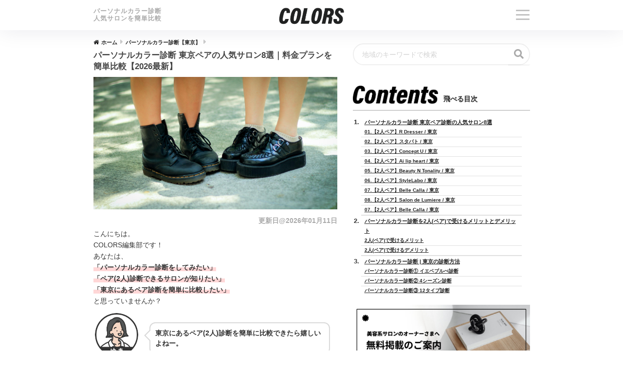

--- FILE ---
content_type: text/html; charset=UTF-8
request_url: https://personalcol0r.com/tokyo/pair3/
body_size: 33269
content:
<!doctype html>
<html lang="ja">
<head>
  <meta charset="utf-8">
  <meta http-equiv="X-UA-Compatible" content="IE=edge">
  <meta name="HandheldFriendly" content="True">
  <meta name="MobileOptimized" content="320">
  <meta name="viewport" content="width=device-width, initial-scale=1, viewport-fit=cover"/>
  <meta name="msapplication-TileColor" content="#333333">
  <meta name="theme-color" content="#333333">
	
  <link rel="pingback" href="https://personalcol0r.com/xmlrpc.php">
  <title>パーソナルカラー診断 東京ペアの人気サロン8選｜料金プランを簡単比較【2026最新】 | パーソナルカラー診断のCOLORS</title>
<meta name='robots' content='max-image-preview:large' />
<link rel='dns-prefetch' href='//fonts.googleapis.com' />
<link rel='dns-prefetch' href='//maxcdn.bootstrapcdn.com' />
<link rel="alternate" type="application/rss+xml" title="パーソナルカラー診断のCOLORS &raquo; フィード" href="https://personalcol0r.com/feed/" />
<link rel="alternate" type="application/rss+xml" title="パーソナルカラー診断のCOLORS &raquo; コメントフィード" href="https://personalcol0r.com/comments/feed/" />
<link rel="alternate" title="oEmbed (JSON)" type="application/json+oembed" href="https://personalcol0r.com/wp-json/oembed/1.0/embed?url=https%3A%2F%2Fpersonalcol0r.com%2Ftokyo%2Fpair3%2F" />
<link rel="alternate" title="oEmbed (XML)" type="text/xml+oembed" href="https://personalcol0r.com/wp-json/oembed/1.0/embed?url=https%3A%2F%2Fpersonalcol0r.com%2Ftokyo%2Fpair3%2F&#038;format=xml" />
<style id='wp-img-auto-sizes-contain-inline-css' type='text/css'>
img:is([sizes=auto i],[sizes^="auto," i]){contain-intrinsic-size:3000px 1500px}
/*# sourceURL=wp-img-auto-sizes-contain-inline-css */
</style>
<link rel='stylesheet' id='sng-stylesheet-css' href='https://personalcol0r.com/wp-content/themes/sango-theme/style.css?ver2_19_6' type='text/css' media='all' />
<link rel='stylesheet' id='sng-option-css' href='https://personalcol0r.com/wp-content/themes/sango-theme/entry-option.css?ver2_19_6' type='text/css' media='all' />
<link rel='stylesheet' id='sng-googlefonts-css' href='https://fonts.googleapis.com/css?family=Quicksand%3A500%2C700&#038;display=swap' type='text/css' media='all' />
<link rel='stylesheet' id='sng-fontawesome-css' href='https://maxcdn.bootstrapcdn.com/font-awesome/4.7.0/css/font-awesome.min.css' type='text/css' media='all' />
<style id='wp-emoji-styles-inline-css' type='text/css'>

	img.wp-smiley, img.emoji {
		display: inline !important;
		border: none !important;
		box-shadow: none !important;
		height: 1em !important;
		width: 1em !important;
		margin: 0 0.07em !important;
		vertical-align: -0.1em !important;
		background: none !important;
		padding: 0 !important;
	}
/*# sourceURL=wp-emoji-styles-inline-css */
</style>
<style id='classic-theme-styles-inline-css' type='text/css'>
/*! This file is auto-generated */
.wp-block-button__link{color:#fff;background-color:#32373c;border-radius:9999px;box-shadow:none;text-decoration:none;padding:calc(.667em + 2px) calc(1.333em + 2px);font-size:1.125em}.wp-block-file__button{background:#32373c;color:#fff;text-decoration:none}
/*# sourceURL=/wp-includes/css/classic-themes.min.css */
</style>
<link rel='stylesheet' id='contact-form-7-css' href='https://personalcol0r.com/wp-content/plugins/contact-form-7/includes/css/styles.css' type='text/css' media='all' />
<link rel='stylesheet' id='wordpress-popular-posts-css-css' href='https://personalcol0r.com/wp-content/plugins/wordpress-popular-posts/assets/css/wpp.css' type='text/css' media='all' />
<link rel='stylesheet' id='child-style-css' href='https://personalcol0r.com/wp-content/themes/sango-theme-child/style.css?202601152303' type='text/css' media='all' />
<script type="text/javascript" src="https://personalcol0r.com/wp-includes/js/jquery/jquery.min.js?ver=3.7.1" id="jquery-core-js"></script>
<script type="text/javascript" src="https://personalcol0r.com/wp-includes/js/jquery/jquery-migrate.min.js?ver=3.4.1" id="jquery-migrate-js"></script>
<script type="application/json" id="wpp-json">

{"sampling_active":0,"sampling_rate":100,"ajax_url":"https:\/\/personalcol0r.com\/wp-json\/wordpress-popular-posts\/v1\/popular-posts","api_url":"https:\/\/personalcol0r.com\/wp-json\/wordpress-popular-posts","ID":594,"token":"0cb10dbce6","lang":0,"debug":0}
//# sourceURL=wpp-json

</script>
<script type="text/javascript" src="https://personalcol0r.com/wp-content/plugins/wordpress-popular-posts/assets/js/wpp.min.js" id="wpp-js-js"></script>
<link rel="https://api.w.org/" href="https://personalcol0r.com/wp-json/" /><link rel="alternate" title="JSON" type="application/json" href="https://personalcol0r.com/wp-json/wp/v2/posts/594" /><link rel="EditURI" type="application/rsd+xml" title="RSD" href="https://personalcol0r.com/xmlrpc.php?rsd" />
<link rel="canonical" href="https://personalcol0r.com/tokyo/pair3/" />
<link rel='shortlink' href='https://personalcol0r.com/?p=594' />
<link rel="llms-sitemap" href="https://personalcol0r.com/llms.txt" />
            <style id="wpp-loading-animation-styles">@-webkit-keyframes bgslide{from{background-position-x:0}to{background-position-x:-200%}}@keyframes bgslide{from{background-position-x:0}to{background-position-x:-200%}}.wpp-widget-placeholder,.wpp-widget-block-placeholder,.wpp-shortcode-placeholder{margin:0 auto;width:60px;height:3px;background:#dd3737;background:linear-gradient(90deg,#dd3737 0%,#571313 10%,#dd3737 100%);background-size:200% auto;border-radius:3px;-webkit-animation:bgslide 1s infinite linear;animation:bgslide 1s infinite linear}</style>
            <meta name="description" content="東京のパーソナルカラー診断サロンから2人ペアにおすすめ人気を厳選まとめ！サロンごとの特徴や診断方法、料金相場など、2人ペアで東京のパーソナルカラー診断サロンを探したい人に役立つ最新情報をご紹介しています。" /><meta property="og:title" content="パーソナルカラー診断 東京ペアの人気サロン8選｜料金プランを簡単比較【2026最新】" />
<meta property="og:description" content="東京のパーソナルカラー診断サロンから2人ペアにおすすめ人気を厳選まとめ！サロンごとの特徴や診断方法、料金相場など、2人ペアで東京のパーソナルカラー診断サロンを探したい人に役立つ最新情報をご紹介しています。" />
<meta property="og:type" content="article" />
<meta property="og:url" content="https://personalcol0r.com/tokyo/pair3/" />
<meta property="og:image" content="https://personalcol0r.com/wp-content/uploads/2020/08/9-1024x555.png" />
<meta name="thumbnail" content="https://personalcol0r.com/wp-content/uploads/2020/08/9-1024x555.png" />
<meta property="og:site_name" content="パーソナルカラー診断のCOLORS" />
<meta name="twitter:card" content="summary_large_image" />
<!-- gtag.js -->
<script async src="https://www.googletagmanager.com/gtag/js?id=G-B8RL66PMDR"></script>
<script>
  window.dataLayer = window.dataLayer || [];
  function gtag(){dataLayer.push(arguments);}
  gtag('js', new Date());
  gtag('config', 'G-B8RL66PMDR');
</script>
<style type="text/css" id="custom-background-css">
body.custom-background { background-color: #ffffff; }
</style>
	<link rel="icon" href="https://personalcol0r.com/wp-content/uploads/2024/03/cropped-パーソナルカラー診断のCOLORS_ロゴ-32x32.jpg" sizes="32x32" />
<link rel="icon" href="https://personalcol0r.com/wp-content/uploads/2024/03/cropped-パーソナルカラー診断のCOLORS_ロゴ-192x192.jpg" sizes="192x192" />
<link rel="apple-touch-icon" href="https://personalcol0r.com/wp-content/uploads/2024/03/cropped-パーソナルカラー診断のCOLORS_ロゴ-180x180.jpg" />
<meta name="msapplication-TileImage" content="https://personalcol0r.com/wp-content/uploads/2024/03/cropped-パーソナルカラー診断のCOLORS_ロゴ-270x270.jpg" />
		<style type="text/css" id="wp-custom-css">
			#inner-header, #drawer + #inner-header, #logo {
    width: 100%;
    max-width: 100%!important;
    margin: 0;
    padding: 0;
}
.header--center #logo img {
    padding: 0;
    height: auto;
    width: 65%;
}
.header--center #logo {
    padding: 0;
}@media screen and (max-width: 414px) {
	.header--center #logo img {
    width: 100%;
	}
}
.article-footer .footer-contents .sns-btn {
  display: none;
}.entry-content h2 {/*h2見出し*/
   font-size: 1.25em;
}

.entry-content h3 {/*h3見出し*/
   font-size: 1.1em;
}

.entry-content h4 {/*h4見出し*/
   font-size: 1.0em;
}
@media only screen and (max-width: 480px) {
 .cardtype {
    display: -webkit-flex;
    display: -ms-flexbox;
    display: -moz-box;
    display: flex;
    flex-direction: row;
    -webkit-flex-direction: row;
    -webkit-flex-wrap: wrap;
    flex-wrap: wrap;
 }
 .cardtype__article {
    width: 45.8%;
    margin: 2%;
 }
 .cardtype time {
    font-size: 11px;
 }
 .cardtype h2 {
    font-size: 13px;
    margin: 0 10px;
  }
  .cardtype__link {
    padding-bottom: 10px;
  }
  .cardtype time {
    font-size: 11px;
    margin: 6px 10px 2px;
  }
  .cat-name {
    font-size: 10px;
    top: 8px;
    left: 8px;
  }
  .newmark {
    font-size: 11px;
    height: 33px;
    width: 33px;
    line-height: 33px;
    top: 9px;
    right: 8px;
  }
}
.cardtype__article .cat-name {
    display: none;
}
h1 {
   font-size:1.25em;
}

h1::before {
　font-size:1.25em;
}
.entry-content h2 {
   font-weight:bold;font-size:1.20em;border-bottom: 3px solid #d7d7d7;padding-bottom: 5px;border-left: 5px solid #202121;padding: 3px 8px 3px 8px;background: #f4f4f4;
}

.entry-content h2::before{
   font-weight:bold;font-size:1.20em;border-bottom: 3px solid #d7d7d7;padding-bottom: 5px;border-left: 5px solid #202121;padding: 3px 8px 3px 8px;background: #f4f4f4;
}
.entry-content h3 {
  padding: .25em 0 .25em .35em;
  border-left: 5px solid #d7d7d7;
	font-size:1.1em;
}
.entry-content h3::before{
  padding: .25em 0 .25em .35em;
  border-left: 5px solid #d7d7d7;
　font-size:1.1em;
}
#toc_container .toc_list > li {
    list-style: decimal;
}
.entry-content .box26 {
    border-color: #202121;
}
.entry-content .box26 .box-title {
  color: #202121;
}
.faceicon img {
  border: solid 3px #ffffff;
}
.sc {
    border-color: #d9d9d9; /* 枠線の色コード */
}
.sc:before {
    border-right-color: #d9d9d9; /* 枠線の色コード（上と同じ色） */
}
.right .sc:before {
    border-left-color: #d9d9d9; /* 枠線の色コード（上と同じ色） */
}
/*--------------------------------------
  スマホヘッダーメニュー固定
--------------------------------------*/
@media only screen and (max-width: 767px) {
.header {
  position: fixed;
  top: 0;
  left: 0;
  width:100%;
}
/*ヘッダーを固定して詰まった分だけコンテンツを下げる*/
#container{
  padding-top:62px;/*高さは必要に応じて調整してください*/
}
/*見出しへのリンクを見やすいように修正*/
h2 span, h3 span {
  padding-top: 62px;/*高さは必要に応じて調整してください*/
  margin-top: -62px;/*高さは必要に応じて調整してください*/
}
}
.tomkj a {
    position: fixed;
    bottom: 20px;
    right: 10px;
    height: 60px;
    width: 60px;
    text-align: center;
    border-radius: 50%;
    z-index: 9;
    opacity: 0.7;
    font-size: .9em;
}
.tomkj-c a {
    background: #212020;
    color: white;
    border: 2px solid #212020;
}
.tomkj a:hover {
    text-decoration: none;
}
.tomkj p {
    margin-bottom: -18px;
    margin-top: 8px;
}
.tomkj p:last-child {
    font-size: 1.2em;		</style>
		<style> a{color:#2d93ed}.main-c, .has-sango-main-color{color:#333333}.main-bc, .has-sango-main-background-color{background-color:#333333}.main-bdr, #inner-content .main-bdr{border-color:#333333}.pastel-c, .has-sango-pastel-color{color:#f5f5f5}.pastel-bc, .has-sango-pastel-background-color, #inner-content .pastel-bc{background-color:#f5f5f5}.accent-c, .has-sango-accent-color{color:#333333}.accent-bc, .has-sango-accent-background-color{background-color:#333333}.header, #footer-menu, .drawer__title{background-color:#ffffff}#logo a{color:#333333}.desktop-nav li a , .mobile-nav li a, #footer-menu a, #drawer__open, .header-search__open, .copyright, .drawer__title{color:#333333}.drawer__title .close span, .drawer__title .close span:before{background:#333333}.desktop-nav li:after{background:#333333}.mobile-nav .current-menu-item{border-bottom-color:#333333}.widgettitle, .sidebar .wp-block-group h2, .drawer .wp-block-group h2{color:#ffffff;background-color:#333333}.footer, .footer-block{background-color:#333333}.footer-block, .footer, .footer a, .footer .widget ul li a{color:#ffffff}#toc_container .toc_title, .entry-content .ez-toc-title-container, #footer_menu .raised, .pagination a, .pagination span, #reply-title:before, .entry-content blockquote:before, .main-c-before li:before, .main-c-b:before{color:#333333}.searchform__submit, .footer-block .wp-block-search .wp-block-search__button, .sidebar .wp-block-search .wp-block-search__button, .footer .wp-block-search .wp-block-search__button, .drawer .wp-block-search .wp-block-search__button, #toc_container .toc_title:before, .ez-toc-title-container:before, .cat-name, .pre_tag > span, .pagination .current, .post-page-numbers.current, #submit, .withtag_list > span, .main-bc-before li:before{background-color:#333333}#toc_container, #ez-toc-container, .entry-content h3, .li-mainbdr ul, .li-mainbdr ol{border-color:#333333}.search-title i, .acc-bc-before li:before{background:#333333}.li-accentbdr ul, .li-accentbdr ol{border-color:#333333}.pagination a:hover, .li-pastelbc ul, .li-pastelbc ol{background:#f5f5f5}body{font-size:89%}@media only screen and (min-width:481px){body{font-size:105%}}@media only screen and (min-width:1030px){body{font-size:89%}}.totop{background:#eb8f8f}.header-info a{color:#202121;background:linear-gradient(95deg, #f4f6f5, #f4f6f5)}.fixed-menu ul{background:#FFF}.fixed-menu a{color:#555555}.fixed-menu .current-menu-item a, .fixed-menu ul li a.active{color:#555555}.post-tab{background:#FFF}.post-tab > div{color:#a7a7a7}.post-tab > div.tab-active{background:linear-gradient(45deg, #bdb9ff, #67b8ff)}body{font-family:"Helvetica", "Arial", "Hiragino Kaku Gothic ProN", "Hiragino Sans", YuGothic, "Yu Gothic", "メイリオ", Meiryo, sans-serif;}.dfont{font-family:"Quicksand","Helvetica", "Arial", "Hiragino Kaku Gothic ProN", "Hiragino Sans", YuGothic, "Yu Gothic", "メイリオ", Meiryo, sans-serif;}.post, .sidebar .widget{border:solid 1px rgba(0,0,0,.08)}.sidebar .widget .widget{border:none}.sidebar .widget{border-radius:4px;overflow:hidden}.sidebar .widget_search{border:none}.sidebar .widget_search input{border:solid 1px #ececec}.sidelong__article{box-shadow:0 1px 4px rgba(0,0,0,.18)}.archive-header{box-shadow:0 1px 2px rgba(0,0,0,.15)}.body_bc{background-color:ffffff}</style>	
  	<meta property="og:image" content="https://personalcol0r.com/wp-content/uploads/2020/08/9.png" />
  	
  <script src="http://ajax.googleapis.com/ajax/libs/jquery/1.8.3/jquery.min.js"></script>
  <script type="text/javascript" src="https://personalcol0r.com/wp-content/themes/sango-theme-child/js/script.js"></script>
　<link rel="stylesheet" href="https://use.fontawesome.com/releases/v5.6.3/css/all.css">
	
　<link rel='stylesheet' href='https://unpkg.com/swiper/swiper-bundle.min.css?ver=5.9.2' type='text/css' media='all' />
　<script type='text/javascript' src='https://unpkg.com/swiper/swiper-bundle.min.js?ver=5.9.2'></script>
<style id='wp-block-image-inline-css' type='text/css'>
.wp-block-image>a,.wp-block-image>figure>a{display:inline-block}.wp-block-image img{box-sizing:border-box;height:auto;max-width:100%;vertical-align:bottom}@media not (prefers-reduced-motion){.wp-block-image img.hide{visibility:hidden}.wp-block-image img.show{animation:show-content-image .4s}}.wp-block-image[style*=border-radius] img,.wp-block-image[style*=border-radius]>a{border-radius:inherit}.wp-block-image.has-custom-border img{box-sizing:border-box}.wp-block-image.aligncenter{text-align:center}.wp-block-image.alignfull>a,.wp-block-image.alignwide>a{width:100%}.wp-block-image.alignfull img,.wp-block-image.alignwide img{height:auto;width:100%}.wp-block-image .aligncenter,.wp-block-image .alignleft,.wp-block-image .alignright,.wp-block-image.aligncenter,.wp-block-image.alignleft,.wp-block-image.alignright{display:table}.wp-block-image .aligncenter>figcaption,.wp-block-image .alignleft>figcaption,.wp-block-image .alignright>figcaption,.wp-block-image.aligncenter>figcaption,.wp-block-image.alignleft>figcaption,.wp-block-image.alignright>figcaption{caption-side:bottom;display:table-caption}.wp-block-image .alignleft{float:left;margin:.5em 1em .5em 0}.wp-block-image .alignright{float:right;margin:.5em 0 .5em 1em}.wp-block-image .aligncenter{margin-left:auto;margin-right:auto}.wp-block-image :where(figcaption){margin-bottom:1em;margin-top:.5em}.wp-block-image.is-style-circle-mask img{border-radius:9999px}@supports ((-webkit-mask-image:none) or (mask-image:none)) or (-webkit-mask-image:none){.wp-block-image.is-style-circle-mask img{border-radius:0;-webkit-mask-image:url('data:image/svg+xml;utf8,<svg viewBox="0 0 100 100" xmlns="http://www.w3.org/2000/svg"><circle cx="50" cy="50" r="50"/></svg>');mask-image:url('data:image/svg+xml;utf8,<svg viewBox="0 0 100 100" xmlns="http://www.w3.org/2000/svg"><circle cx="50" cy="50" r="50"/></svg>');mask-mode:alpha;-webkit-mask-position:center;mask-position:center;-webkit-mask-repeat:no-repeat;mask-repeat:no-repeat;-webkit-mask-size:contain;mask-size:contain}}:root :where(.wp-block-image.is-style-rounded img,.wp-block-image .is-style-rounded img){border-radius:9999px}.wp-block-image figure{margin:0}.wp-lightbox-container{display:flex;flex-direction:column;position:relative}.wp-lightbox-container img{cursor:zoom-in}.wp-lightbox-container img:hover+button{opacity:1}.wp-lightbox-container button{align-items:center;backdrop-filter:blur(16px) saturate(180%);background-color:#5a5a5a40;border:none;border-radius:4px;cursor:zoom-in;display:flex;height:20px;justify-content:center;opacity:0;padding:0;position:absolute;right:16px;text-align:center;top:16px;width:20px;z-index:100}@media not (prefers-reduced-motion){.wp-lightbox-container button{transition:opacity .2s ease}}.wp-lightbox-container button:focus-visible{outline:3px auto #5a5a5a40;outline:3px auto -webkit-focus-ring-color;outline-offset:3px}.wp-lightbox-container button:hover{cursor:pointer;opacity:1}.wp-lightbox-container button:focus{opacity:1}.wp-lightbox-container button:focus,.wp-lightbox-container button:hover,.wp-lightbox-container button:not(:hover):not(:active):not(.has-background){background-color:#5a5a5a40;border:none}.wp-lightbox-overlay{box-sizing:border-box;cursor:zoom-out;height:100vh;left:0;overflow:hidden;position:fixed;top:0;visibility:hidden;width:100%;z-index:100000}.wp-lightbox-overlay .close-button{align-items:center;cursor:pointer;display:flex;justify-content:center;min-height:40px;min-width:40px;padding:0;position:absolute;right:calc(env(safe-area-inset-right) + 16px);top:calc(env(safe-area-inset-top) + 16px);z-index:5000000}.wp-lightbox-overlay .close-button:focus,.wp-lightbox-overlay .close-button:hover,.wp-lightbox-overlay .close-button:not(:hover):not(:active):not(.has-background){background:none;border:none}.wp-lightbox-overlay .lightbox-image-container{height:var(--wp--lightbox-container-height);left:50%;overflow:hidden;position:absolute;top:50%;transform:translate(-50%,-50%);transform-origin:top left;width:var(--wp--lightbox-container-width);z-index:9999999999}.wp-lightbox-overlay .wp-block-image{align-items:center;box-sizing:border-box;display:flex;height:100%;justify-content:center;margin:0;position:relative;transform-origin:0 0;width:100%;z-index:3000000}.wp-lightbox-overlay .wp-block-image img{height:var(--wp--lightbox-image-height);min-height:var(--wp--lightbox-image-height);min-width:var(--wp--lightbox-image-width);width:var(--wp--lightbox-image-width)}.wp-lightbox-overlay .wp-block-image figcaption{display:none}.wp-lightbox-overlay button{background:none;border:none}.wp-lightbox-overlay .scrim{background-color:#fff;height:100%;opacity:.9;position:absolute;width:100%;z-index:2000000}.wp-lightbox-overlay.active{visibility:visible}@media not (prefers-reduced-motion){.wp-lightbox-overlay.active{animation:turn-on-visibility .25s both}.wp-lightbox-overlay.active img{animation:turn-on-visibility .35s both}.wp-lightbox-overlay.show-closing-animation:not(.active){animation:turn-off-visibility .35s both}.wp-lightbox-overlay.show-closing-animation:not(.active) img{animation:turn-off-visibility .25s both}.wp-lightbox-overlay.zoom.active{animation:none;opacity:1;visibility:visible}.wp-lightbox-overlay.zoom.active .lightbox-image-container{animation:lightbox-zoom-in .4s}.wp-lightbox-overlay.zoom.active .lightbox-image-container img{animation:none}.wp-lightbox-overlay.zoom.active .scrim{animation:turn-on-visibility .4s forwards}.wp-lightbox-overlay.zoom.show-closing-animation:not(.active){animation:none}.wp-lightbox-overlay.zoom.show-closing-animation:not(.active) .lightbox-image-container{animation:lightbox-zoom-out .4s}.wp-lightbox-overlay.zoom.show-closing-animation:not(.active) .lightbox-image-container img{animation:none}.wp-lightbox-overlay.zoom.show-closing-animation:not(.active) .scrim{animation:turn-off-visibility .4s forwards}}@keyframes show-content-image{0%{visibility:hidden}99%{visibility:hidden}to{visibility:visible}}@keyframes turn-on-visibility{0%{opacity:0}to{opacity:1}}@keyframes turn-off-visibility{0%{opacity:1;visibility:visible}99%{opacity:0;visibility:visible}to{opacity:0;visibility:hidden}}@keyframes lightbox-zoom-in{0%{transform:translate(calc((-100vw + var(--wp--lightbox-scrollbar-width))/2 + var(--wp--lightbox-initial-left-position)),calc(-50vh + var(--wp--lightbox-initial-top-position))) scale(var(--wp--lightbox-scale))}to{transform:translate(-50%,-50%) scale(1)}}@keyframes lightbox-zoom-out{0%{transform:translate(-50%,-50%) scale(1);visibility:visible}99%{visibility:visible}to{transform:translate(calc((-100vw + var(--wp--lightbox-scrollbar-width))/2 + var(--wp--lightbox-initial-left-position)),calc(-50vh + var(--wp--lightbox-initial-top-position))) scale(var(--wp--lightbox-scale));visibility:hidden}}
/*# sourceURL=https://personalcol0r.com/wp-includes/blocks/image/style.min.css */
</style>
<style id='wp-block-search-inline-css' type='text/css'>
.wp-block-search__button{margin-left:10px;word-break:normal}.wp-block-search__button.has-icon{line-height:0}.wp-block-search__button svg{height:1.25em;min-height:24px;min-width:24px;width:1.25em;fill:currentColor;vertical-align:text-bottom}:where(.wp-block-search__button){border:1px solid #ccc;padding:6px 10px}.wp-block-search__inside-wrapper{display:flex;flex:auto;flex-wrap:nowrap;max-width:100%}.wp-block-search__label{width:100%}.wp-block-search.wp-block-search__button-only .wp-block-search__button{box-sizing:border-box;display:flex;flex-shrink:0;justify-content:center;margin-left:0;max-width:100%}.wp-block-search.wp-block-search__button-only .wp-block-search__inside-wrapper{min-width:0!important;transition-property:width}.wp-block-search.wp-block-search__button-only .wp-block-search__input{flex-basis:100%;transition-duration:.3s}.wp-block-search.wp-block-search__button-only.wp-block-search__searchfield-hidden,.wp-block-search.wp-block-search__button-only.wp-block-search__searchfield-hidden .wp-block-search__inside-wrapper{overflow:hidden}.wp-block-search.wp-block-search__button-only.wp-block-search__searchfield-hidden .wp-block-search__input{border-left-width:0!important;border-right-width:0!important;flex-basis:0;flex-grow:0;margin:0;min-width:0!important;padding-left:0!important;padding-right:0!important;width:0!important}:where(.wp-block-search__input){appearance:none;border:1px solid #949494;flex-grow:1;font-family:inherit;font-size:inherit;font-style:inherit;font-weight:inherit;letter-spacing:inherit;line-height:inherit;margin-left:0;margin-right:0;min-width:3rem;padding:8px;text-decoration:unset!important;text-transform:inherit}:where(.wp-block-search__button-inside .wp-block-search__inside-wrapper){background-color:#fff;border:1px solid #949494;box-sizing:border-box;padding:4px}:where(.wp-block-search__button-inside .wp-block-search__inside-wrapper) .wp-block-search__input{border:none;border-radius:0;padding:0 4px}:where(.wp-block-search__button-inside .wp-block-search__inside-wrapper) .wp-block-search__input:focus{outline:none}:where(.wp-block-search__button-inside .wp-block-search__inside-wrapper) :where(.wp-block-search__button){padding:4px 8px}.wp-block-search.aligncenter .wp-block-search__inside-wrapper{margin:auto}.wp-block[data-align=right] .wp-block-search.wp-block-search__button-only .wp-block-search__inside-wrapper{float:right}
/*# sourceURL=https://personalcol0r.com/wp-includes/blocks/search/style.min.css */
</style>
<style id='global-styles-inline-css' type='text/css'>
:root{--wp--preset--aspect-ratio--square: 1;--wp--preset--aspect-ratio--4-3: 4/3;--wp--preset--aspect-ratio--3-4: 3/4;--wp--preset--aspect-ratio--3-2: 3/2;--wp--preset--aspect-ratio--2-3: 2/3;--wp--preset--aspect-ratio--16-9: 16/9;--wp--preset--aspect-ratio--9-16: 9/16;--wp--preset--color--black: #000000;--wp--preset--color--cyan-bluish-gray: #abb8c3;--wp--preset--color--white: #ffffff;--wp--preset--color--pale-pink: #f78da7;--wp--preset--color--vivid-red: #cf2e2e;--wp--preset--color--luminous-vivid-orange: #ff6900;--wp--preset--color--luminous-vivid-amber: #fcb900;--wp--preset--color--light-green-cyan: #7bdcb5;--wp--preset--color--vivid-green-cyan: #00d084;--wp--preset--color--pale-cyan-blue: #8ed1fc;--wp--preset--color--vivid-cyan-blue: #0693e3;--wp--preset--color--vivid-purple: #9b51e0;--wp--preset--gradient--vivid-cyan-blue-to-vivid-purple: linear-gradient(135deg,rgb(6,147,227) 0%,rgb(155,81,224) 100%);--wp--preset--gradient--light-green-cyan-to-vivid-green-cyan: linear-gradient(135deg,rgb(122,220,180) 0%,rgb(0,208,130) 100%);--wp--preset--gradient--luminous-vivid-amber-to-luminous-vivid-orange: linear-gradient(135deg,rgb(252,185,0) 0%,rgb(255,105,0) 100%);--wp--preset--gradient--luminous-vivid-orange-to-vivid-red: linear-gradient(135deg,rgb(255,105,0) 0%,rgb(207,46,46) 100%);--wp--preset--gradient--very-light-gray-to-cyan-bluish-gray: linear-gradient(135deg,rgb(238,238,238) 0%,rgb(169,184,195) 100%);--wp--preset--gradient--cool-to-warm-spectrum: linear-gradient(135deg,rgb(74,234,220) 0%,rgb(151,120,209) 20%,rgb(207,42,186) 40%,rgb(238,44,130) 60%,rgb(251,105,98) 80%,rgb(254,248,76) 100%);--wp--preset--gradient--blush-light-purple: linear-gradient(135deg,rgb(255,206,236) 0%,rgb(152,150,240) 100%);--wp--preset--gradient--blush-bordeaux: linear-gradient(135deg,rgb(254,205,165) 0%,rgb(254,45,45) 50%,rgb(107,0,62) 100%);--wp--preset--gradient--luminous-dusk: linear-gradient(135deg,rgb(255,203,112) 0%,rgb(199,81,192) 50%,rgb(65,88,208) 100%);--wp--preset--gradient--pale-ocean: linear-gradient(135deg,rgb(255,245,203) 0%,rgb(182,227,212) 50%,rgb(51,167,181) 100%);--wp--preset--gradient--electric-grass: linear-gradient(135deg,rgb(202,248,128) 0%,rgb(113,206,126) 100%);--wp--preset--gradient--midnight: linear-gradient(135deg,rgb(2,3,129) 0%,rgb(40,116,252) 100%);--wp--preset--font-size--small: 13px;--wp--preset--font-size--medium: 20px;--wp--preset--font-size--large: 36px;--wp--preset--font-size--x-large: 42px;--wp--preset--spacing--20: 0.44rem;--wp--preset--spacing--30: 0.67rem;--wp--preset--spacing--40: 1rem;--wp--preset--spacing--50: 1.5rem;--wp--preset--spacing--60: 2.25rem;--wp--preset--spacing--70: 3.38rem;--wp--preset--spacing--80: 5.06rem;--wp--preset--shadow--natural: 6px 6px 9px rgba(0, 0, 0, 0.2);--wp--preset--shadow--deep: 12px 12px 50px rgba(0, 0, 0, 0.4);--wp--preset--shadow--sharp: 6px 6px 0px rgba(0, 0, 0, 0.2);--wp--preset--shadow--outlined: 6px 6px 0px -3px rgb(255, 255, 255), 6px 6px rgb(0, 0, 0);--wp--preset--shadow--crisp: 6px 6px 0px rgb(0, 0, 0);}:where(.is-layout-flex){gap: 0.5em;}:where(.is-layout-grid){gap: 0.5em;}body .is-layout-flex{display: flex;}.is-layout-flex{flex-wrap: wrap;align-items: center;}.is-layout-flex > :is(*, div){margin: 0;}body .is-layout-grid{display: grid;}.is-layout-grid > :is(*, div){margin: 0;}:where(.wp-block-columns.is-layout-flex){gap: 2em;}:where(.wp-block-columns.is-layout-grid){gap: 2em;}:where(.wp-block-post-template.is-layout-flex){gap: 1.25em;}:where(.wp-block-post-template.is-layout-grid){gap: 1.25em;}.has-black-color{color: var(--wp--preset--color--black) !important;}.has-cyan-bluish-gray-color{color: var(--wp--preset--color--cyan-bluish-gray) !important;}.has-white-color{color: var(--wp--preset--color--white) !important;}.has-pale-pink-color{color: var(--wp--preset--color--pale-pink) !important;}.has-vivid-red-color{color: var(--wp--preset--color--vivid-red) !important;}.has-luminous-vivid-orange-color{color: var(--wp--preset--color--luminous-vivid-orange) !important;}.has-luminous-vivid-amber-color{color: var(--wp--preset--color--luminous-vivid-amber) !important;}.has-light-green-cyan-color{color: var(--wp--preset--color--light-green-cyan) !important;}.has-vivid-green-cyan-color{color: var(--wp--preset--color--vivid-green-cyan) !important;}.has-pale-cyan-blue-color{color: var(--wp--preset--color--pale-cyan-blue) !important;}.has-vivid-cyan-blue-color{color: var(--wp--preset--color--vivid-cyan-blue) !important;}.has-vivid-purple-color{color: var(--wp--preset--color--vivid-purple) !important;}.has-black-background-color{background-color: var(--wp--preset--color--black) !important;}.has-cyan-bluish-gray-background-color{background-color: var(--wp--preset--color--cyan-bluish-gray) !important;}.has-white-background-color{background-color: var(--wp--preset--color--white) !important;}.has-pale-pink-background-color{background-color: var(--wp--preset--color--pale-pink) !important;}.has-vivid-red-background-color{background-color: var(--wp--preset--color--vivid-red) !important;}.has-luminous-vivid-orange-background-color{background-color: var(--wp--preset--color--luminous-vivid-orange) !important;}.has-luminous-vivid-amber-background-color{background-color: var(--wp--preset--color--luminous-vivid-amber) !important;}.has-light-green-cyan-background-color{background-color: var(--wp--preset--color--light-green-cyan) !important;}.has-vivid-green-cyan-background-color{background-color: var(--wp--preset--color--vivid-green-cyan) !important;}.has-pale-cyan-blue-background-color{background-color: var(--wp--preset--color--pale-cyan-blue) !important;}.has-vivid-cyan-blue-background-color{background-color: var(--wp--preset--color--vivid-cyan-blue) !important;}.has-vivid-purple-background-color{background-color: var(--wp--preset--color--vivid-purple) !important;}.has-black-border-color{border-color: var(--wp--preset--color--black) !important;}.has-cyan-bluish-gray-border-color{border-color: var(--wp--preset--color--cyan-bluish-gray) !important;}.has-white-border-color{border-color: var(--wp--preset--color--white) !important;}.has-pale-pink-border-color{border-color: var(--wp--preset--color--pale-pink) !important;}.has-vivid-red-border-color{border-color: var(--wp--preset--color--vivid-red) !important;}.has-luminous-vivid-orange-border-color{border-color: var(--wp--preset--color--luminous-vivid-orange) !important;}.has-luminous-vivid-amber-border-color{border-color: var(--wp--preset--color--luminous-vivid-amber) !important;}.has-light-green-cyan-border-color{border-color: var(--wp--preset--color--light-green-cyan) !important;}.has-vivid-green-cyan-border-color{border-color: var(--wp--preset--color--vivid-green-cyan) !important;}.has-pale-cyan-blue-border-color{border-color: var(--wp--preset--color--pale-cyan-blue) !important;}.has-vivid-cyan-blue-border-color{border-color: var(--wp--preset--color--vivid-cyan-blue) !important;}.has-vivid-purple-border-color{border-color: var(--wp--preset--color--vivid-purple) !important;}.has-vivid-cyan-blue-to-vivid-purple-gradient-background{background: var(--wp--preset--gradient--vivid-cyan-blue-to-vivid-purple) !important;}.has-light-green-cyan-to-vivid-green-cyan-gradient-background{background: var(--wp--preset--gradient--light-green-cyan-to-vivid-green-cyan) !important;}.has-luminous-vivid-amber-to-luminous-vivid-orange-gradient-background{background: var(--wp--preset--gradient--luminous-vivid-amber-to-luminous-vivid-orange) !important;}.has-luminous-vivid-orange-to-vivid-red-gradient-background{background: var(--wp--preset--gradient--luminous-vivid-orange-to-vivid-red) !important;}.has-very-light-gray-to-cyan-bluish-gray-gradient-background{background: var(--wp--preset--gradient--very-light-gray-to-cyan-bluish-gray) !important;}.has-cool-to-warm-spectrum-gradient-background{background: var(--wp--preset--gradient--cool-to-warm-spectrum) !important;}.has-blush-light-purple-gradient-background{background: var(--wp--preset--gradient--blush-light-purple) !important;}.has-blush-bordeaux-gradient-background{background: var(--wp--preset--gradient--blush-bordeaux) !important;}.has-luminous-dusk-gradient-background{background: var(--wp--preset--gradient--luminous-dusk) !important;}.has-pale-ocean-gradient-background{background: var(--wp--preset--gradient--pale-ocean) !important;}.has-electric-grass-gradient-background{background: var(--wp--preset--gradient--electric-grass) !important;}.has-midnight-gradient-background{background: var(--wp--preset--gradient--midnight) !important;}.has-small-font-size{font-size: var(--wp--preset--font-size--small) !important;}.has-medium-font-size{font-size: var(--wp--preset--font-size--medium) !important;}.has-large-font-size{font-size: var(--wp--preset--font-size--large) !important;}.has-x-large-font-size{font-size: var(--wp--preset--font-size--x-large) !important;}
/*# sourceURL=global-styles-inline-css */
</style>
</head>
<body class="wp-singular post-template-default single single-post postid-594 single-format-standard custom-background wp-theme-sango-theme wp-child-theme-sango-theme-child fa4">
	<div id="container">
    <header class="header">
            <div id="inner-header" class="wrap cf">
    <div id="logo" class="header-logo h1 dfont">
	  <p class="pc_header_disc">パーソナルカラー診断<br>人気サロンを簡単比較</p>
    <a href="https://personalcol0r.com" class="header-logo__link">
              <img src="https://personalcol0r.com/wp-content/uploads/2023/01/colors-logo5.png" alt="パーソナルカラー診断のCOLORS" class="header-logo__img">
            		<img src="/wp-content/uploads/2024/04/colors-desc.png" alt="パーソナルカラーの全てがわかるWEBメディア" class="header-desc_img pc_none">
    </a>
<div class="outer-menu">
	  <input class="checkbox-toggle" type="checkbox" />
	  <div class="hamburger-pc">
		<div></div>
	  </div>
	  <div class="menu-pc">
		<div>
		  <div>
			<div class="japan_map ham-map">
				<dl class="search_hosoku">
					<dt>パーソナルカラーサロンを探す</dt>
					<dd>
						<p><span>サロン掲載数</span><span>1,204件</span></p>
						<p><span>月間ユーザー数</span><span>172,002人</span></p>
						<p><span>月間での検索数</span><span>274,080件</span></p>
					</dd>
				</dl>
				<img src="/wp-content/themes/sango-theme-child/img/top/map.png" alt="日本地図">
				<div class="area1 area_btn-normal"><a href="/hokkaido/all-41/">
					<span class="search_h3">北海道</span>
					</a></div>
				<div class="area_btn area2" data-area="2">
					<span class="search_h3">関東</span>
				</div>
				<div class="area_btn area8" data-area="8">
					<span class="search_h3">中部</span>
				</div>
				<div class="area_btn area4" data-area="4">
					<span class="search_h3">関西</span>
				</div>
				<div class="area_btn area5" data-area="5">
					<span class="search_h3">中国</span>
				</div>
				<div class="area_btn area26" data-area="26">
					<span class="search_h3">四国</span>
				</div>
				<div class="area_btn area6" data-area="6">
					<span class="search_h3">九州</span>
				</div>
				<div class="area_btn area3" data-area="3">
					<span class="search_h3">北陸</span>
				</div>
				<div class="area_btn area10" data-area="10">
					<span class="search_h3">東北</span>
				</div>
				<div class="area11 area_btn-normal"><a href="/okinawa/okinawa-2/">
					<span class="search_h3">沖縄</span>
					</a></div>
			</div>
		  </div>
		</div>
	  </div>
	</div>
  </div>
  <div class="header-search">
      <label class="header-search__open" for="header-search-input"><i class="fa fa-search" aria-hidden="true"></i></label>
    <input type="checkbox" class="header-search__input" id="header-search-input" onclick="document.querySelector('.header-search__modal .searchform__input').focus()">
  <label class="header-search__close" for="header-search-input"></label>
  <div class="header-search__modal">
    <form role="search" method="get" class="searchform" action="https://personalcol0r.com/">
  <div>
    <input type="search" class="searchform__input" name="s" value="" placeholder="検索" />
    <button type="submit" class="searchform__submit" aria-label="検索"><i class="fa fa-search" aria-hidden="true"></i></button>
  </div>
</form>  </div>
</div>  </div>
    </header>
      <div id="content">
    <div id="inner-content" class="wrap cf">
      <main id="main" class="m-all t-2of3 d-5of7 cf">
                  <article id="entry" class="cf post-594 post type-post status-publish format-standard has-post-thumbnail category-tokyo">
            <header class="article-header entry-header">
  <nav id="breadcrumb" class="breadcrumb"><ul itemscope itemtype="http://schema.org/BreadcrumbList"><li itemprop="itemListElement" itemscope itemtype="http://schema.org/ListItem"><a href="https://personalcol0r.com" itemprop="item"><span itemprop="name">ホーム</span></a><meta itemprop="position" content="1" /></li><li itemprop="itemListElement" itemscope itemtype="http://schema.org/ListItem"><a href="https://personalcol0r.com/tokyo/" itemprop="item"><span itemprop="name">パーソナルカラー診断【東京】</span></a><meta itemprop="position" content="2" /></li></ul></nav>	<div class="single-header_inner"><h1 class="entry-title single-title">パーソナルカラー診断 東京ペアの人気サロン8選｜料金プランを簡単比較【2026最新】</h1></div>
  <div class="entry-meta vcard">
      </div>
      <p class="post-thumbnail"><img width="940" height="509" src="https://personalcol0r.com/wp-content/uploads/2020/08/9-940x509.png" class="attachment-thumb-940 size-thumb-940 wp-post-image" alt="パーソナルカラー診断2人ペア" decoding="async" fetchpriority="high" srcset="https://personalcol0r.com/wp-content/uploads/2020/08/9-940x509.png 940w, https://personalcol0r.com/wp-content/uploads/2020/08/9-300x163.png 300w, https://personalcol0r.com/wp-content/uploads/2020/08/9-1024x555.png 1024w, https://personalcol0r.com/wp-content/uploads/2020/08/9-768x416.png 768w, https://personalcol0r.com/wp-content/uploads/2020/08/9.png 1200w" sizes="(max-width: 940px) 100vw, 940px" /></p>
      </header>
<section class="entry-content cf">
	 <time datetime="2026-01-11" class="single-update">更新日@2026年01月11日</time>
  <p>こんにちは。<br />COLORS編集部です！<br />あなたは、<br /><span class="keiko_red"><strong>「パーソナルカラー診断をしてみたい」</strong></span><br /><span class="keiko_red"><strong>「ペア(2人)診断できるサロンが知りたい」</strong></span><br /><span class="keiko_red"><strong>「東京にあるペア診断を簡単に比較したい」</strong></span><br />と思っていませんか？</p>
    <div class="say left">
      <p class="faceicon"><img decoding="async" src="https://personalcol0r.com/wp-content/uploads/2022/12/yuki_smile.png" width="110"><span></span></p>
      <div class="chatting"><div class="sc"><strong>東京にあるペア(2人)診断を簡単に比較できたら嬉しいよねー。</strong></div></div>
    </div>
<p>今回はそんな東京のペア(2人)で受けられるパーソナルカラー診断が知りたい人のために、<br /><span class="keiko_red"><strong>「東京のおすすめペア診断8選」</strong></span><br /><span class="keiko_red"><strong>「パーソナルカラー診断方法の基本」</strong></span><br /><span class="keiko_red"><strong>「パーソナルカラー診断よくある質問」</strong></span><br />などについてまとめました。</p>
<p><span class="keiko_red"><strong>全パーソナルカラー診断からまとめた</strong></span>ので、この記事を読むだけで東京で受けられるペア診断が分かります。<span class="keiko_red"><strong>ぜひサロン選びの参考にしてください</strong></span>ね。</p>
<div class="memo_1 memo_2 memo_3">
<div class="memo_1-tit">記事を読む前に</div>
<div class="memo_1-cont">2人ペアより「人気おすすめパーソナルカラー診断が知りたい」人は先にこちらをチェック<i class="far fa-hand-point-down"></i><br /><a href="https://personalcol0r.com/tokyo/">【最新】東京の人気パーソナルカラー診断10選！</a></div>
</div>
<div id="toc_container" class="no_bullets toc_2-open"><p class="toc_title">ジャンプできる目次</p><ul class="toc_list"><li><a href="#_8">パーソナルカラー診断 東京ペア診断の人気サロン8選</a><ul><li><a href="#012R_Dresser">01.【2人ペア】R Dresser / 東京</a></li><li><a href="#022">02.【2人ペア】スタパト / 東京</a></li><li><a href="#032Concept_U">03.【2人ペア】Concept U / 東京</a></li><li><a href="#042Ai_lip_heart">04.【2人ペア】Ai lip heart / 東京</a></li><li><a href="#052Beauty_N_Tonality">05.【2人ペア】Beauty N Tonality / 東京</a></li><li><a href="#062StyleLabo">06.【2人ペア】StyleLabo / 東京</a></li><li><a href="#072Belle_Calla">07.【2人ペア】Belle Calla / 東京</a></li><li><a href="#082Salon_de_Lumiere">08.【2人ペア】Salon de Lumiere / 東京</a></li><li><a href="#072Belle_Calla-2">07.【2人ペア】Belle Calla / 東京</a></li></ul></li><li><a href="#2">パーソナルカラー診断を2人(ペア)で受けるメリットとデメリット</a><ul><li><a href="#2-2">2人(ペア)で受けるメリット</a></li><li><a href="#2-3">2人(ペア)で受けるデメリット</a></li></ul></li><li><a href="#i">パーソナルカラー診断 | 東京の診断方法</a><ul><li><a href="#i-2">パーソナルカラー診断① イエベブルべ診断</a></li><li><a href="#4">パーソナルカラー診断② 4シーズン診断</a></li><li><a href="#_12">パーソナルカラー診断③ 12タイプ診断</a></li><li><a href="#_16">パーソナルカラー診断④ 16タイプ診断</a></li></ul></li><li><a href="#i-3">パーソナルカラー診断 | 東京の料金相場</a><ul><li><a href="#_500010000">東京の価格帯① 5,000～10,000円の診断</a></li><li><a href="#_1000015000">東京の価格帯② 10,000～15,000円の診断</a></li><li><a href="#_1500020000">東京の価格帯③ 15,000～20,000円の診断</a></li></ul></li><li><a href="#i-4">パーソナルカラー診断 | 東京の無料診断</a></li><li><a href="#i-5">パーソナルカラー診断 | 東京の安い診断</a><ul><li><a href="#i-6">東京の安いパーソナルカラー診断</a></li><li><a href="#i-7">東京の百貨店パーソナルカラー診断</a></li></ul></li><li><a href="#i-8">パーソナルカラー診断 | 東京のペア診断</a></li><li><a href="#i-9">パーソナルカラー診断 | 東京の関連診断</a><ul><li><a href="#i-10">【関連①】パーソナルカラー＆骨格診断</a></li><li><a href="#i-11">【関連②】パーソナルカラー＆顔タイプ診断</a></li><li><a href="#i-12">【関連③】パーソナルカラー＆メイクレッスン</a></li></ul></li><li><a href="#i-13">パーソナルカラー診断 | 東京の年代別</a></li><li><a href="#i-14">パーソナルカラー診断 | 東京の街ごと</a></li><li><a href="#_QA">パーソナルカラー診断 | 東京のQ&amp;A</a><ul><li><a href="#i-15">【質問①】パーソナルカラーは肌で決まる？</a></li><li><a href="#i-16">【質問②】パーソナルカラー診断どこ見る？</a></li><li><a href="#i-17">【質問③】パーソナルカラー診断で無料は？</a></li><li><a href="#i-18">【質問④】パーソナルカラー診断はいくら？</a></li><li><a href="#OK">【質問⑤】パーソナルカラー診断未成年OK？</a></li><li><a href="#i-19">【質問⑥】パーソナルカラー診断何着ていく？</a></li><li><a href="#i-20">【質問⑦】パーソナルカラー診断は化粧あり？</a></li><li><a href="#i-21">【質問⑧】パーソナルカラー診断の時間って？</a></li><li><a href="#i-22">【質問⑨】パーソナルカラー診断コスメいる？</a></li><li><a href="#i-23">【質問⑩】パーソナルカラー診断は誤診ある？</a></li></ul></li><li><a href="#i-24">まとめ</a></li></ul></div>

<div class="kanshu_box guide_box">
<div class="kanshu_left">
<p class="kanshu_img"><img decoding="async" src="https://personalcol0r.com/wp-content/uploads/2022/12/佐藤ゆき02.jpg" alt="" width="500" height="500" class="alignnone size-full wp-image-6086" /></p>
</div>
<div class="kanshu_right"><input id="cp02" type="checkbox" /> <label for="cp02"></label>
<dl class="kanshu_detail">
<dt>佐藤ゆき<span class="katagaki">/ COLORS編集部</span></dt>
<dd>編集長のゆきです。ガイドとして信頼できる情報をお届けするためコンテンツ監修を担当しています。COLORSでパーソナルカラーについて学んで、パーソナルカラーを活かせるようになってくださいね！<a class="kanshu_link" href="https://personalcol0r.com/creator/satoyuki/"><i class="far fa-hand-point-right"></i><strong>佐藤ゆき@編集長</strong></a></dd>
</dl>
</div>
</div>
<p class="policy_link">本コンテンツはCOLORSが全国のサロン＆専門家から更新情報を頂き独自制作することで、常に最新の情報をUPしています。詳しくは<a href="https://personalcol0r.com/contentspolicy/">運営制作ポリシー</a>をご覧ください。</p>
<h2><span id="_8">パーソナルカラー診断 東京ペア診断の人気サロン8選</span></h2>
<p>東京で<span class="keiko_red"><strong>パーソナルカラー診断がペアで受けられる人気サロン</strong></span>をご紹介。料金プランを<span class="keiko_red"><strong>比較できるようまとめた</strong></span>ので、ぜひ<span class="keiko_red"><strong>サロン選びに役立てて</strong></span>くださいね。</p>
<h3><span id="012R_Dresser">01.【2人ペア】R Dresser / 東京</span></h3>
<p><img decoding="async" src="https://personalcol0r.com/wp-content/uploads/2025/07/R-Dresser_東京_7月.jpg" alt="" width="1000" height="540" class="alignnone size-full wp-image-32988" srcset="https://personalcol0r.com/wp-content/uploads/2025/07/R-Dresser_東京_7月.jpg 1000w, https://personalcol0r.com/wp-content/uploads/2025/07/R-Dresser_東京_7月-300x162.jpg 300w, https://personalcol0r.com/wp-content/uploads/2025/07/R-Dresser_東京_7月-768x415.jpg 768w, https://personalcol0r.com/wp-content/uploads/2025/07/R-Dresser_東京_7月-940x508.jpg 940w" sizes="(max-width: 1000px) 100vw, 1000px" /></p>
<p>R Dresserは、<span class="keiko_red"><strong>多くのパーソナルカラーリストを育成する現役講師「小川里奈」さんが運営するサロン</strong></span>。銀座/新宿/恵比寿/横浜/大阪/福岡/香港にて著名人も多数ご来店。イメージコンサルタントは<span class="keiko_red"><strong>全店で36人も所属。定期的な勉強会や診断結果をサロン内で共有する事で、より正確な診断を実現。</strong></span>16タイプが人気で、ベストカラーも料金に含まれています。<i class="far fa-hand-point-down"></i></p>
<table class="specList">
<tbody>
<tr>
<th style="text-align: left;"><strong>診断料金</strong></th>
<td style="text-align: left;"><strong>4シーズン16タイプ / 17,000円(税込)</strong></td>
</tr>
<tr>
<th style="text-align: left;"><strong>アクセス</strong></th>
<td style="text-align: left;"><strong>各線「銀座一丁目駅/高田馬場駅/恵比寿駅」より徒歩1分程度</strong></td>
</tr>
<tr>
<th style="text-align: left;"><strong>公式HP</strong></th>
<td style="text-align: left;"><a href="https://www.rina-ogawa.com/" rel="nofollow"><strong>R Dresser</strong></a></td>
</tr>
</tbody>
</table>
<h3><span id="022">02.【2人ペア】スタパト / 東京</span></h3>
<p><img loading="lazy" decoding="async" src="https://personalcol0r.com/wp-content/uploads/2025/06/スタパト_6.jpg" alt="" width="1000" height="540" class="alignnone size-full wp-image-32713" srcset="https://personalcol0r.com/wp-content/uploads/2025/06/スタパト_6.jpg 1000w, https://personalcol0r.com/wp-content/uploads/2025/06/スタパト_6-300x162.jpg 300w, https://personalcol0r.com/wp-content/uploads/2025/06/スタパト_6-768x415.jpg 768w, https://personalcol0r.com/wp-content/uploads/2025/06/スタパト_6-940x508.jpg 940w" sizes="auto, (max-width: 1000px) 100vw, 1000px" /></p>
<p>スタパトは、<span class="keiko_red"><strong>新宿三丁目、渋谷、池袋、東銀座にある16年目の老舗サロン</strong></span>。高い技術力による的確なパーソナルカラー診断が人気！<span class="keiko_red"><strong>診断結果に基づいたお洋服の提案や、ショッピング同行までが受けられると大人気</strong></span>！プロの診断をロープライスで実現。<span class="keiko_red"><strong>丁寧でわかりやすい説明は口コミで高評価</strong></span>。「トータル診断が1人22,800円(税込)」で受けられるのでおすすめです<i class="far fa-hand-point-down"></i></p>
<table class="specList">
<tbody>
<tr>
<th style="text-align: left;"><strong>診断料金</strong></th>
<td style="text-align: left;"><strong>4シーズン16タイプ / 10,800円(税込)</strong></td>
</tr>
<tr>
<th style="text-align: left;"><strong>アクセス</strong></th>
<td style="text-align: left;"><strong>各線「新宿三丁目駅/池袋駅/渋谷駅/東銀座駅」より徒歩1分程度</strong></td>
</tr>
<tr>
<th style="text-align: left;"><strong>公式HP</strong></th>
<td style="text-align: left;"><a href="https://sutapato.jp/lp2025/" rel="nofollow"><strong>スタパト</strong></a></td>
</tr>
</tbody>
</table>
<h3><span id="032Concept_U">03.【2人ペア】Concept U / 東京</span></h3>
<p><img loading="lazy" decoding="async" src="https://personalcol0r.com/wp-content/uploads/2025/12/Concept-U_202512.jpg" alt="" width="1000" height="540" class="alignnone size-full wp-image-33945" srcset="https://personalcol0r.com/wp-content/uploads/2025/12/Concept-U_202512.jpg 1000w, https://personalcol0r.com/wp-content/uploads/2025/12/Concept-U_202512-300x162.jpg 300w, https://personalcol0r.com/wp-content/uploads/2025/12/Concept-U_202512-768x415.jpg 768w, https://personalcol0r.com/wp-content/uploads/2025/12/Concept-U_202512-940x508.jpg 940w" sizes="auto, (max-width: 1000px) 100vw, 1000px" /></p>
<p>Concept Uは新宿の好立地にある、<span class="keiko_red"><strong>診断実績が豊富で安心して通えるサロン</strong></span>。16タイプカラー/骨格/顔タイプを組み合わせたトータル診断を1人23,900円(税込)で受けることができます。<span class="keiko_red"><strong>ペア来店なら更にお得になるのも嬉しいポイント</strong></span>。自分に合う診断を手頃な価格で体験でき、<span class="keiko_red"><strong>診断後もアフターフォローでしっかりサポートしてもらえるから安心</strong></span>です<i class="far fa-hand-point-down"></i></p>
<table class="specList">
<tbody>
<tr>
<th style="text-align: left;"><strong>診断料金</strong></th>
<td style="text-align: left;"><strong>4シーズン16タイプ / 13,900円(税込)<br /></strong></td>
</tr>
<tr>
<th style="text-align: left;"><strong>アクセス</strong></th>
<td style="text-align: left;"><strong>各線「新宿三丁目駅」より徒歩2分</strong></td>
</tr>
<tr>
<th style="text-align: left;"><strong>公式HP</strong></th>
<td style="text-align: left;"><a href="https://conceptu-salon.com/" rel="nofollow"><strong>Concept U</strong></a></td>
</tr>
</tbody>
</table>
<h3><span id="042Ai_lip_heart">04.【2人ペア】Ai lip heart / 東京</span></h3>
<p><img loading="lazy" decoding="async" src="https://personalcol0r.com/wp-content/uploads/2024/11/Ai-lip-heart-パーソナルカラー診断東京2.jpg" alt="" width="1000" height="540" class="alignnone size-full wp-image-31750" srcset="https://personalcol0r.com/wp-content/uploads/2024/11/Ai-lip-heart-パーソナルカラー診断東京2.jpg 1000w, https://personalcol0r.com/wp-content/uploads/2024/11/Ai-lip-heart-パーソナルカラー診断東京2-300x162.jpg 300w, https://personalcol0r.com/wp-content/uploads/2024/11/Ai-lip-heart-パーソナルカラー診断東京2-768x415.jpg 768w, https://personalcol0r.com/wp-content/uploads/2024/11/Ai-lip-heart-パーソナルカラー診断東京2-940x508.jpg 940w" sizes="auto, (max-width: 1000px) 100vw, 1000px" /></p>
<p>Ai lip heartは<strong><span class="keiko_red">品川駅から徒歩4分</span></strong>のプライベートサロン。友達や家族と一緒にペアで受けられる<strong><span class="keiko_red">「16タイプカラー/顔タイプ/3タイプ・7タイプ骨格診断」のトータル診断が大人気</span></strong>。また、メンズ診断や本場韓国で学んだ韓国メイクなど多様なニーズに合ったメニューも豊富。<span class="keiko_red"><strong>無料アフターフォローやオリジナル診断資料がもらえる一押しの人気サロン</strong></span>です。<i class="far fa-hand-point-down"></i></p>
<table class="specList">
<tbody>
<tr>
<th style="text-align: left;"><strong>診断料金</strong></th>
<td style="text-align: left;"><strong>4シーズン16タイプ / 12,000円(税込)<br /></strong></td>
</tr>
<tr>
<th style="text-align: left;"><strong>アクセス</strong></th>
<td style="text-align: left;"><strong>各線「品川駅」より徒歩4分</strong></td>
</tr>
<tr>
<th style="text-align: left;"><strong>公式HP</strong></th>
<td style="text-align: left;"><a href="https://ailipheart.com/" rel="nofollow"><strong>Ai lip heart</strong></a></td>
</tr>
</tbody>
</table>
<h3><span id="052Beauty_N_Tonality">05.【2人ペア】Beauty N Tonality / 東京</span></h3>
<p><img loading="lazy" decoding="async" src="https://personalcol0r.com/wp-content/uploads/2025/06/ﾋﾞｭｰﾃｨｰｴﾝﾄｰﾅﾘﾃｨ_6月.jpg" alt="" width="1000" height="540" class="alignnone size-full wp-image-32883" srcset="https://personalcol0r.com/wp-content/uploads/2025/06/ﾋﾞｭｰﾃｨｰｴﾝﾄｰﾅﾘﾃｨ_6月.jpg 1000w, https://personalcol0r.com/wp-content/uploads/2025/06/ﾋﾞｭｰﾃｨｰｴﾝﾄｰﾅﾘﾃｨ_6月-300x162.jpg 300w, https://personalcol0r.com/wp-content/uploads/2025/06/ﾋﾞｭｰﾃｨｰｴﾝﾄｰﾅﾘﾃｨ_6月-768x415.jpg 768w, https://personalcol0r.com/wp-content/uploads/2025/06/ﾋﾞｭｰﾃｨｰｴﾝﾄｰﾅﾘﾃｨ_6月-940x508.jpg 940w" sizes="auto, (max-width: 1000px) 100vw, 1000px" /></p>
<p>Beauty N Tonalityは、<span class="keiko_red"><strong>全国各地から多くのご予約をいただいている、累計実績も豊富な人気サロン</strong></span>。「一生モノの美しさ」をサポートする希少な無期限アフターフォロー付き。<span class="keiko_red"><strong>期間限定「16タイプパーソナルカラー・ペア診断が1人9,800円」キャンペーン中</strong></span>。骨格7タイプ・メンズ顔タイプ・オンライン診断(全国対応)も好評<i class="far fa-hand-point-down"></i></p>
<table class="specList">
<tbody>
<tr>
<th style="text-align: left;"><strong>診断料金</strong></th>
<td style="text-align: left;"><strong>16タイプ / 11,000円(税込)<br /></strong></td>
</tr>
<tr>
<th style="text-align: left;"><strong>アクセス</strong></th>
<td style="text-align: left;"><strong>各線「千駄ヶ谷駅/国立競技場駅」より徒歩5分程度</strong></td>
</tr>
<tr>
<th style="text-align: left;"><strong>公式HP</strong></th>
<td style="text-align: left;"><a href="https://beautyntonality.com/" rel="nofollow"><strong>Beauty N Tonality</strong></a></td>
</tr>
</tbody>
</table>
<h3><span id="062StyleLabo">06.【2人ペア】StyleLabo / 東京</span></h3>
<p><img loading="lazy" decoding="async" src="https://personalcol0r.com/wp-content/uploads/2024/05/516354794764632514.jpg" alt="" width="1000" height="540" class="alignnone size-full wp-image-30689" srcset="https://personalcol0r.com/wp-content/uploads/2024/05/516354794764632514.jpg 1000w, https://personalcol0r.com/wp-content/uploads/2024/05/516354794764632514-300x162.jpg 300w, https://personalcol0r.com/wp-content/uploads/2024/05/516354794764632514-768x415.jpg 768w, https://personalcol0r.com/wp-content/uploads/2024/05/516354794764632514-940x508.jpg 940w" sizes="auto, (max-width: 1000px) 100vw, 1000px" /></p>
<p>StyleLaboは、口コミ4.9、口コミ総数3,700件超えで実績が豊富な人気サロン。<span class="keiko_red"><strong>期間限定「16タイプカラーが9,800円」「16タイプカラー・骨格・顔タイプが23,800円」</strong></span>のキャンペーン中。コスメ診断・コスメお試し・アフターフォローが充実。<span class="keiko_red"><strong>メイクレッスン・同行ショッピング・メンズ顔タイプ・ウエディング顔タイプなどメニューも豊富</strong></span><i class="far fa-hand-point-down"></i></p>
<table class="specList">
<tbody>
<tr>
<th style="text-align: left;"><strong>診断料金</strong></th>
<td style="text-align: left;"><strong>4シーズン16タイプ / 12,800円(税込)<br /></strong></td>
</tr>
<tr>
<th style="text-align: left;"><strong>アクセス</strong></th>
<td style="text-align: left;"><strong>各線「表参道駅」より徒歩8分</strong></td>
</tr>
<tr>
<th style="text-align: left;"><strong>公式HP</strong></th>
<td style="text-align: left;"><a href="https://stylelabo.jp/" rel="nofollow"><strong>StyleLabo</strong></a></td>
</tr>
</tbody>
</table>
<h3><span id="072Belle_Calla">07.【2人ペア】Belle Calla / 東京</span></h3>
<p><img loading="lazy" decoding="async" src="https://personalcol0r.com/wp-content/uploads/2020/05/Belle-Calla.jpg" alt="" width="1000" height="540" class="alignnone size-full wp-image-33803" srcset="https://personalcol0r.com/wp-content/uploads/2020/05/Belle-Calla.jpg 1000w, https://personalcol0r.com/wp-content/uploads/2020/05/Belle-Calla-300x162.jpg 300w, https://personalcol0r.com/wp-content/uploads/2020/05/Belle-Calla-768x415.jpg 768w, https://personalcol0r.com/wp-content/uploads/2020/05/Belle-Calla-940x508.jpg 940w" sizes="auto, (max-width: 1000px) 100vw, 1000px" /></p>
<p>Belle Callaは、日本橋にある<span class="keiko_red"><strong>16タイプカラー/7タイプ骨格/顔タイプ/パリ流/テイストスケール診断ができる人気サロン</strong></span>。トータル診断は平日割30,000円(税込)、親しみやすい20-30代のイメコンによる丁寧な診断とPDF資料も好評です。<span class="keiko_red"><strong>婚活やウェディングのメニューもあり、女性のライフスタイルに寄り添った提案</strong></span>を受けることができます<i class="far fa-hand-point-down"></i></p>
<table class="specList">
<tbody>
<tr>
<th style="text-align: left;"><strong>診断料金</strong></th>
<td style="text-align: left;"><strong>4シーズン16タイプ / 16,500円(税込)</strong></td>
</tr>
<tr>
<th style="text-align: left;"><strong>アクセス</strong></th>
<td style="text-align: left;"><strong>地下鉄「日本橋駅」より徒歩5分</strong></td>
</tr>
<tr>
<th style="text-align: left;"><strong>公式HP</strong></th>
<td style="text-align: left;"><a href="https://bellecalla.com/" rel="nofollow"><strong>Belle Calla</strong></a></td>
</tr>
</tbody>
</table>
<h3><span id="082Salon_de_Lumiere">08.【2人ペア】Salon de Lumiere / 東京</span></h3>
<p><img loading="lazy" decoding="async" src="https://personalcol0r.com/wp-content/uploads/2025/06/Salon-de-Lumier_6.jpg" alt="" width="1000" height="540" class="alignnone size-full wp-image-32712" srcset="https://personalcol0r.com/wp-content/uploads/2025/06/Salon-de-Lumier_6.jpg 1000w, https://personalcol0r.com/wp-content/uploads/2025/06/Salon-de-Lumier_6-300x162.jpg 300w, https://personalcol0r.com/wp-content/uploads/2025/06/Salon-de-Lumier_6-768x415.jpg 768w, https://personalcol0r.com/wp-content/uploads/2025/06/Salon-de-Lumier_6-940x508.jpg 940w" sizes="auto, (max-width: 1000px) 100vw, 1000px" /></p>
<p>Salon de Lumiereは<span class="keiko_red"><strong>著書13冊の海保さんが運営する南青山の人気サロン</strong></span>。芸能人の診断やメディア取材、法人実績も多く、<span class="keiko_red"><strong>ベストカラーまでわかる12分類の正確なパーソナルカラー診断が評判</strong></span>。「劇的にキレイになる！」と垢抜けメイクや骨格診断のセットプランも口コミで高評価。<span class="keiko_red"><strong>日本全国や海外からの来店も多数。信頼できるおすすめ老舗サロン</strong></span>です<i class="far fa-hand-point-down"></i></p>
<table class="specList">
<tbody>
<tr>
<th style="text-align: left;"><strong>診断料金</strong></th>
<td style="text-align: left;"><strong>4シーズン12タイプ / 15,400円(税込)※海保さんの診断は別料金になります</strong></td>
</tr>
<tr>
<th style="text-align: left;"><strong>アクセス</strong></th>
<td style="text-align: left;"><strong>東京メトロ「青山一丁目駅」より徒歩2分</strong></td>
</tr>
<tr>
<th style="text-align: left;"><strong>公式HP</strong></th>
<td style="text-align: left;"><a href="https://salon-de-lumiere.com/" rel="nofollow"><strong>Salon de Lumiere</strong></a></td>
</tr>
</tbody>
</table>
<h3><span id="072Belle_Calla-2">07.【2人ペア】Belle Calla / 東京</span></h3>
<p><img loading="lazy" decoding="async" src="https://personalcol0r.com/wp-content/uploads/2020/05/Belle-Calla.jpg" alt="" width="1000" height="540" class="alignnone size-full wp-image-33803" srcset="https://personalcol0r.com/wp-content/uploads/2020/05/Belle-Calla.jpg 1000w, https://personalcol0r.com/wp-content/uploads/2020/05/Belle-Calla-300x162.jpg 300w, https://personalcol0r.com/wp-content/uploads/2020/05/Belle-Calla-768x415.jpg 768w, https://personalcol0r.com/wp-content/uploads/2020/05/Belle-Calla-940x508.jpg 940w" sizes="auto, (max-width: 1000px) 100vw, 1000px" /></p>
<p>Belle Callaは、日本橋にある<span class="keiko_red"><strong>16タイプカラー/7タイプ骨格/顔タイプ/パリ流/テイストスケール診断ができる人気サロン</strong></span>。トータル診断は平日割30,000円(税込)、親しみやすい20-30代のイメコンによる丁寧な診断とPDF資料も好評です。<span class="keiko_red"><strong>婚活やウェディングのメニューもあり、女性のライフスタイルに寄り添った提案</strong></span>を受けることができます<i class="far fa-hand-point-down"></i></p>
<table class="specList">
<tbody>
<tr>
<th style="text-align: left;"><strong>診断料金</strong></th>
<td style="text-align: left;"><strong>4シーズン16タイプ / 16,500円(税込)</strong></td>
</tr>
<tr>
<th style="text-align: left;"><strong>アクセス</strong></th>
<td style="text-align: left;"><strong>地下鉄「日本橋駅」より徒歩5分</strong></td>
</tr>
<tr>
<th style="text-align: left;"><strong>公式HP</strong></th>
<td style="text-align: left;"><a href="https://bellecalla.com/" rel="nofollow"><strong>Belle Calla</strong></a></td>
</tr>
</tbody>
</table>
<p>&nbsp;</p>
<h2><span id="2">パーソナルカラー診断を2人(ペア)で受けるメリットとデメリット</span></h2>
<p><img loading="lazy" decoding="async" src="https://personalcol0r.com/wp-content/uploads/2020/08/9.png" alt="" width="1200" height="650" class="alignnone size-full wp-image-1040" srcset="https://personalcol0r.com/wp-content/uploads/2020/08/9.png 1200w, https://personalcol0r.com/wp-content/uploads/2020/08/9-300x163.png 300w, https://personalcol0r.com/wp-content/uploads/2020/08/9-1024x555.png 1024w, https://personalcol0r.com/wp-content/uploads/2020/08/9-768x416.png 768w, https://personalcol0r.com/wp-content/uploads/2020/08/9-940x509.png 940w" sizes="auto, (max-width: 1200px) 100vw, 1200px" /></p>
<p>パーソナルカラー診断を<span class="keiko_red"><strong>2人(ペア)で受けるメリットとデメリット</strong></span>についてご紹介します。</p>
<h3><span id="2-2">2人(ペア)で受けるメリット</span></h3>
<p>まずメリットですが、<span class="keiko_red"><strong>シンプルに友達と2人で受けるほうが楽しい！</strong></span>お互いのメイクやファッションを知っているからこそ、より診断も楽しめるでしょう。<span class="keiko_red"><strong>「イエベだと思ってたらブルべだった！」みたいに意外な結果になったときは特に楽しい</strong></span>。また、2人(ペア)で受けることで<span class="keiko_red"><strong>診断料金が割引になるサロンも多い</strong></span>ので、占いみたいな感覚で一緒にいくのがいいですね。</p>
    <div class="say left">
      <p class="faceicon"><img decoding="async" src="https://personalcol0r.com/wp-content/uploads/2022/12/COLORSキャラ_ゆきちゃん移行用-45.jpg" width="110"><span></span></p>
      <div class="chatting"><div class="sc"><b>たしかに友達と一緒に診断受けるのは楽しいだろうね。</b></div></div>
    </div>
<h3><span id="2-3">2人(ペア)で受けるデメリット</span></h3>
<p>2人(ペア)で診断を受けるので、<span class="keiko_red"><strong>一人で受けるよりも診断時間がかかります</strong></span>。また、診断前のヒアリングや<span class="keiko_red"><strong>診断結果に関するアドバイス時間が少なくなったり</strong></span>、個人的な相談も人によってはしづらく感じるかもしれません。パーソナルカラーの<span class="keiko_red"><strong>診断結果をしっかり活かしていきたい人はペアではなく一人で診断を受けるほうがいい</strong></span>と思いますよ。</p>
<p>&nbsp;</p>
<h2><span id="i">パーソナルカラー診断 | 東京の診断方法</span></h2>
<p><img loading="lazy" decoding="async" src="https://personalcol0r.com/wp-content/uploads/2024/05/パーソナルカラー診断_新記事内27.jpg" alt="パーソナルカラー診断27" width="1500" height="810" class="alignnone size-full wp-image-27886" srcset="https://personalcol0r.com/wp-content/uploads/2024/05/パーソナルカラー診断_新記事内27.jpg 1500w, https://personalcol0r.com/wp-content/uploads/2024/05/パーソナルカラー診断_新記事内27-300x162.jpg 300w, https://personalcol0r.com/wp-content/uploads/2024/05/パーソナルカラー診断_新記事内27-1024x553.jpg 1024w, https://personalcol0r.com/wp-content/uploads/2024/05/パーソナルカラー診断_新記事内27-768x415.jpg 768w, https://personalcol0r.com/wp-content/uploads/2024/05/パーソナルカラー診断_新記事内27-940x508.jpg 940w" sizes="auto, (max-width: 1500px) 100vw, 1500px" /></p>
<p>東京で受けられる<span class="keiko_red"><strong>パーソナルカラー診断の違い</strong></span>を簡単にまとめました。サロンを予約する前に<span class="keiko_red"><strong>必ず理解しておきたい基本の診断方法がこちら</strong></span>の4つです<i class="far fa-hand-point-down"></i></p>
<div class="kijinai-link-h" style="background: #222222; border: 1px solid #222222; padding-left: 10px; font-size: 1.14em;"><span style="color: #ffffff;"><b>パーソナルカラーの診断方法(種類)</b></span></div>
<div class="kijinai-link" style="border: 3px solid #222222; padding: 10px; font-size: 1em;"><strong> <i class="fa fa-chevron-circle-right" aria-hidden="true"></i> <a href="#分類1"><strong>【種類①】イエベブルベ診断</strong></a><br /><i class="fa fa-chevron-circle-right" aria-hidden="true"></i> <a href="#分類2"><strong>【種類②】4シーズン(春夏秋冬)診断</strong></a><br /><i class="fa fa-chevron-circle-right" aria-hidden="true"></i> <a href="#分類3"><strong>【種類③】4シーズン12タイプ診断</strong></a><br /><i class="fa fa-chevron-circle-right" aria-hidden="true"></i> <a href="#分類4"><strong>【種類④】4シーズン16タイプ診断</strong></a><br /></strong></div>
<p>そもそも<span class="keiko_red"><strong>「色」ってめちゃたくさんある</strong></span>のですが、そんな多くの色を<strong></strong><span class="keiko_red"><strong>「相性がいいグループにまとめた(4シーズン)」のがパーソナルカラー</strong></span>のはじまり。なのでパーソナルカラー診断はどの種類であっても<span class="keiko_red"><strong>基本的に4シーズンがベース</strong></span>に考えられています。</p>
    <div class="say left">
      <p class="faceicon"><img decoding="async" src="https://personalcol0r.com/wp-content/uploads/2022/12/yuki_odoroki.png" width="110"><span></span></p>
      <div class="chatting"><div class="sc"><b>てことはまず4シーズンが診断できれば最低限いい感じなんだねー。</b></div></div>
    </div>
<p>最近は<span class="keiko_red"><strong>12タイプ/16タイプなど数が多い種類の診断もある</strong></span>のですが、<span class="keiko_red"><strong>数が多くなるほど、細かい色味まで特定できる</strong></span>と考えればいいでしょう。それではそれぞれ種類の<span class="keiko_red"><strong>特徴を順番にご紹介</strong></span>していきます。</p>
<h3><span id="i-2"><span id="分類1">パーソナルカラー診断① イエベブルべ診断</span></span></h3>
<p><img loading="lazy" decoding="async" src="https://personalcol0r.com/wp-content/uploads/2018/01/COLRS_記事内画像まとめ-25.jpg" alt="" width="2000" height="1900" class="alignnone size-full wp-image-9819" srcset="https://personalcol0r.com/wp-content/uploads/2018/01/COLRS_記事内画像まとめ-25.jpg 2000w, https://personalcol0r.com/wp-content/uploads/2018/01/COLRS_記事内画像まとめ-25-300x285.jpg 300w, https://personalcol0r.com/wp-content/uploads/2018/01/COLRS_記事内画像まとめ-25-1024x973.jpg 1024w, https://personalcol0r.com/wp-content/uploads/2018/01/COLRS_記事内画像まとめ-25-768x730.jpg 768w, https://personalcol0r.com/wp-content/uploads/2018/01/COLRS_記事内画像まとめ-25-1536x1459.jpg 1536w, https://personalcol0r.com/wp-content/uploads/2018/01/COLRS_記事内画像まとめ-25-940x893.jpg 940w" sizes="auto, (max-width: 2000px) 100vw, 2000px" /></p>
<p>パーソナルカラーを<span class="keiko_red"><strong>「イエベ(イエローベース)」「ブルベ(ブルーベース)」2つのベースカラーで大きく分ける分類方法</strong></span>です。ざっくりした分類ですが<span class="keiko_red"><strong>コスメや洋服選びの参考にするならこれだけでも充分</strong></span>。</p>
<p>とはいえ、<strong><span class="keiko_red">イエベブルベだけでは自分に合う細かい色までわからない</span></strong>ので、パーソナルカラーの<strong></strong><span class="keiko_red"><strong>方向性がわかるくらいに考えるのがいい</strong></span>と考えてください。<span class="keiko_red"><strong></strong></span></p>
<h3><span id="4"><span id="分類1">パーソナルカラー診断② </span><span id="分類2">4シーズン診断</span></span></h3>
<p><img loading="lazy" decoding="async" src="https://personalcol0r.com/wp-content/uploads/2018/01/COLRS_記事内画像まとめ-26.jpg" alt="" width="2000" height="1600" class="alignnone size-full wp-image-9820" srcset="https://personalcol0r.com/wp-content/uploads/2018/01/COLRS_記事内画像まとめ-26.jpg 2000w, https://personalcol0r.com/wp-content/uploads/2018/01/COLRS_記事内画像まとめ-26-300x240.jpg 300w, https://personalcol0r.com/wp-content/uploads/2018/01/COLRS_記事内画像まとめ-26-1024x819.jpg 1024w, https://personalcol0r.com/wp-content/uploads/2018/01/COLRS_記事内画像まとめ-26-768x614.jpg 768w, https://personalcol0r.com/wp-content/uploads/2018/01/COLRS_記事内画像まとめ-26-1536x1229.jpg 1536w, https://personalcol0r.com/wp-content/uploads/2018/01/COLRS_記事内画像まとめ-26-940x752.jpg 940w" sizes="auto, (max-width: 2000px) 100vw, 2000px" /></p>
<p>パーソナルカラーを<span class="keiko_red"><strong>「春/夏/秋/冬」4つの季節色で分けた最も一般的な診断方法</strong></span>。「パーソナルカラー診断=4シーズン」と考えていいくらい<span class="keiko_red"><strong>超基本の診断方法</strong></span>です。パーソナルカラーについて<span class="keiko_red"><strong>何も知らない人でも感覚的に理解できるわかりやすさ</strong></span>が最大の特徴。</p>
    <div class="say left">
      <p class="faceicon"><img decoding="async" src="https://personalcol0r.com/wp-content/uploads/2022/12/yuki_smile.png" width="110"><span></span></p>
      <div class="chatting"><div class="sc"><b>たしかに4シーズンの違いは感覚的に理解できるよねー。</b></div></div>
    </div>
<p><span class="keiko_red"><strong>4シーズンの色味でまとめるだけでも印象はグッと良くなります</strong></span>し、買い物の失敗も確実に減っていきます。メイクやコーデはもちろん、小物なども含めた<span class="keiko_red"><strong>色の統一感をつくるなら絶対4シーズンがやりやすい</strong></span>。</p>
<h3><span id="_12"><span id="分類1">パーソナルカラー診断</span><span id="分類3">③ 12タイプ診断</span></span></h3>
<p><img loading="lazy" decoding="async" src="https://personalcol0r.com/wp-content/uploads/2018/01/COLRS_記事内画像まとめ-1.jpg" alt="" width="2000" height="1600" class="alignnone size-full wp-image-9839" srcset="https://personalcol0r.com/wp-content/uploads/2018/01/COLRS_記事内画像まとめ-1.jpg 2000w, https://personalcol0r.com/wp-content/uploads/2018/01/COLRS_記事内画像まとめ-1-300x240.jpg 300w, https://personalcol0r.com/wp-content/uploads/2018/01/COLRS_記事内画像まとめ-1-1024x819.jpg 1024w, https://personalcol0r.com/wp-content/uploads/2018/01/COLRS_記事内画像まとめ-1-768x614.jpg 768w, https://personalcol0r.com/wp-content/uploads/2018/01/COLRS_記事内画像まとめ-1-1536x1229.jpg 1536w, https://personalcol0r.com/wp-content/uploads/2018/01/COLRS_記事内画像まとめ-1-940x752.jpg 940w" sizes="auto, (max-width: 2000px) 100vw, 2000px" /></p>
<p>4シーズンに<span class="keiko_red"><strong>色のトーン(明度/彩度/清濁)を加えて12タイプの色味に分けたパーソナルカラーの診断方法</strong></span>。<br />各シーズンの中でさらに細かく分かれるので、<span class="keiko_red"><strong>4シーズンよりも似合う色が具体的にわかる</strong></span>のが特徴。</p>
    <div class="say left">
      <p class="faceicon"><img decoding="async" src="https://personalcol0r.com/wp-content/uploads/2022/12/COLORSキャラ_ゆきちゃん移行用-38.jpg" width="110"><span></span></p>
      <div class="chatting"><div class="sc"><b>具体的に似合う色がわかったほうがいろいろ役に立ちそうだね。</b></div></div>
    </div>
<p>より似合う色味で<span class="keiko_red"><strong>初対面の印象UPができる</strong></span>のはもちろん、<span class="keiko_red"><strong>コスメ選びの失敗が激減する</strong></span>ことも12タイプの大きなメリット。はじめてプロ診断を受ける人に<strong></strong><span class="keiko_red"><strong>おすすめしたい一番ちょうどいい診断方法</strong></span>です。</p>
<h3><span id="_16"><span id="分類1">パーソナルカラー診断</span><span id="分類4">④ 16タイプ診断</span></span></h3>
<p>その他にも4シーズンを<span class="keiko_red"><strong>さらに細かく分けた16タイプ診断も人気</strong></span>です。より<span class="keiko_red"><strong>細かく診断できるのはメリット</strong></span>なのですが、ここまで分類が細かくなると、<span class="keiko_red"><strong>逆に活かしにくい＆迷子になりやすい</strong></span>ので注意が必要です。<span class="keiko_red"><strong>「細かい診断＝良い診断」というわけでもない</strong></span>ので、目的やおしゃれさに合った種類の診断を選んでくださいね。診断の活かしやすさも考えると、<span class="keiko_red"><strong>初心者さんには「4シーズン12タイプ」がおすすめ</strong></span>です。</p>
<p>&nbsp;</p>
<h2><span id="i-3">パーソナルカラー診断 | 東京の料金相場</span></h2>
<p><img loading="lazy" decoding="async" src="https://personalcol0r.com/wp-content/uploads/2024/05/パーソナルカラー診断_新記事内26.jpg" alt="パーソナルカラー診断26" width="1500" height="810" class="alignnone size-full wp-image-27885" srcset="https://personalcol0r.com/wp-content/uploads/2024/05/パーソナルカラー診断_新記事内26.jpg 1500w, https://personalcol0r.com/wp-content/uploads/2024/05/パーソナルカラー診断_新記事内26-300x162.jpg 300w, https://personalcol0r.com/wp-content/uploads/2024/05/パーソナルカラー診断_新記事内26-1024x553.jpg 1024w, https://personalcol0r.com/wp-content/uploads/2024/05/パーソナルカラー診断_新記事内26-768x415.jpg 768w, https://personalcol0r.com/wp-content/uploads/2024/05/パーソナルカラー診断_新記事内26-940x508.jpg 940w" sizes="auto, (max-width: 1500px) 100vw, 1500px" /></p>
<p>パーソナルカラー診断を東京で受ける場合、<span class="keiko_red"><strong>有料の診断は</strong><strong>5,000-20,000円までいろいろ</strong></span>ですが、分類方法/診断内容/診断時間/アドバイスの有無などにより<span class="keiko_red"><strong>価格帯は大きくこの3つ</strong></span>に分かれます<i class="far fa-hand-point-down"></i></p>
<div class="kijinai-link-h" style="background: #222222; border: 1px solid #222222; padding-left: 10px; font-size: 1.14em;"><span style="color: #ffffff;"><b>パーソナルカラー診断 東京の価格帯</b></span></div>
<div class="kijinai-link" style="border: 3px solid #222222; padding: 10px; font-size: 1em;"><strong> <i class="fa fa-chevron-circle-right" aria-hidden="true"></i> <a href="#料金1"><strong>価格帯① 5,000～10,000円の診断</strong></a><br /><i class="fa fa-chevron-circle-right" aria-hidden="true"></i> <a href="#料金2"><strong>価格帯② 10,000～15,000円の診断</strong></a><br /><i class="fa fa-chevron-circle-right" aria-hidden="true"></i> <a href="#料金3"><strong>価格帯③ 15,000～20,000円の診断</strong></a><br /></strong></div>
<p>基本的には<span class="keiko_red"><strong>「安い＝質低い/時間短い/診断のみ」</strong></span>、<strong></strong><span class="keiko_red"><strong>「高い＝質高い/時間長い/サポート充実」</strong></span>と考えればわかりやすい。ではそれぞれの<span class="keiko_red"><strong>価格帯の診断イメージと料金の関係についてご紹介</strong></span>していきますね。</p>
    <div class="say left">
      <p class="faceicon"><img decoding="async" src="https://personalcol0r.com/wp-content/uploads/2022/12/yuki_utagai.png" width="110"><span></span></p>
      <div class="chatting"><div class="sc"><b>どうやら診断料金が安い方がいいってわけでもない感じなんだねー。</b></div></div>
    </div>
<h3><span id="_500010000"><span id="料金1">東京の価格帯① 5,000～10,000円の診断</span></span></h3>
<p>まず診断料金が5,000～10,000円のパーソナルカラー診断ですが、<span class="keiko_red"><strong>この価格帯は百貨店や美容院、コスメブランドが行う簡易診断</strong></span>です。基本的には<span class="keiko_red"><strong>時間が20-30分と短かったり、ドレープ数が少なかったりする</strong></span>ので、イメージ通りの診断なのかは<span class="keiko_red"><strong>予約する前に確認してから申し込む</strong></span>ことをおすすめします<i class="far fa-hand-paper"></i></p>
<h3><span id="_1000015000"><span id="料金2">東京の価格帯② 10,000～15,000円の診断</span></span></h3>
<p><img loading="lazy" decoding="async" src="https://personalcol0r.com/wp-content/uploads/2024/05/パーソナルカラー診断_新記事内02.jpg" alt="パーソナルカラー診断02" width="1500" height="810" class="alignnone size-full wp-image-27888" srcset="https://personalcol0r.com/wp-content/uploads/2024/05/パーソナルカラー診断_新記事内02.jpg 1500w, https://personalcol0r.com/wp-content/uploads/2024/05/パーソナルカラー診断_新記事内02-300x162.jpg 300w, https://personalcol0r.com/wp-content/uploads/2024/05/パーソナルカラー診断_新記事内02-1024x553.jpg 1024w, https://personalcol0r.com/wp-content/uploads/2024/05/パーソナルカラー診断_新記事内02-768x415.jpg 768w, https://personalcol0r.com/wp-content/uploads/2024/05/パーソナルカラー診断_新記事内02-940x508.jpg 940w" sizes="auto, (max-width: 1500px) 100vw, 1500px" /></p>
<p>次に<span class="keiko_red"><strong>診断料金が10,000～15,000円</strong></span>のパーソナルカラー診断ですが、この価格帯は<strong></strong><span class="keiko_red"><strong>一般的な店舗型カラーサロンの診断料金</strong></span>です。お得に見えますが、<span class="keiko_red"><strong>診断時間が60分前後で前後のヒアリングやアドバイスがない</strong></span>ケースも多い。診断を活かすことよりも、流行ってるから<strong></strong><span class="keiko_red"><strong>診断結果だけわかればOKという</strong></span><span class="keiko_red"><strong>人にはこの価格帯がおすすめ</strong></span>です<i class="far fa-thumbs-up"></i></p>
<h3><span id="_1500020000"><span id="料金3">東京の価格帯③ 15,000～20,000円の診断</span></span></h3>
<p>最後に診断料金が15,000～20,000円の東京のパーソナルカラー診断ですが、これは<span class="keiko_red"><strong>診断のクオリティが高い専門</strong><strong>サロンの診断料金</strong></span>です。4シーズンだけでなく12タイプや16タイプ、1st2ndなどの<span class="keiko_red"><strong>細かい診断をしてくれる上に、診断前後のヒアリングやアドバイスもしっかりしてくれる</strong></span>ので、パーソナルカラーに関する悩みを相談することができます。</p>
    <div class="say left">
      <p class="faceicon"><img decoding="async" src="https://personalcol0r.com/wp-content/uploads/2022/12/yuki_smile.png" width="110"><span></span></p>
      <div class="chatting"><div class="sc"><b>せっかく診断受けるなら丁寧で相談もできるほうが嬉しいなー。</b></div></div>
    </div>
<p>結果だけわかればいいという人や、<span class="keiko_red"><strong>友達と一緒にエンタメ感覚で受けたいなら安さも大事</strong></span>だと思いますが、診断した<span class="keiko_red"><strong>「結果をちゃんと活かしていきたい人」にはこの価格帯の診断がおすすめ</strong></span>です。</p>
<p>&nbsp;</p>
<h2><span id="i-4">パーソナルカラー診断 | 東京の無料診断</span></h2>
<p><img loading="lazy" decoding="async" src="https://personalcol0r.com/wp-content/uploads/2024/05/パーソナルカラー診断_新記事内04.jpg" alt="パーソナルカラー診断04" width="1500" height="810" class="alignnone size-full wp-image-27890" srcset="https://personalcol0r.com/wp-content/uploads/2024/05/パーソナルカラー診断_新記事内04.jpg 1500w, https://personalcol0r.com/wp-content/uploads/2024/05/パーソナルカラー診断_新記事内04-300x162.jpg 300w, https://personalcol0r.com/wp-content/uploads/2024/05/パーソナルカラー診断_新記事内04-1024x553.jpg 1024w, https://personalcol0r.com/wp-content/uploads/2024/05/パーソナルカラー診断_新記事内04-768x415.jpg 768w, https://personalcol0r.com/wp-content/uploads/2024/05/パーソナルカラー診断_新記事内04-940x508.jpg 940w" sizes="auto, (max-width: 1500px) 100vw, 1500px" /></p>
<p>誰でもまずは<span class="keiko_red"><strong>無料で出来るパーソナルカラー診断が知りたい</strong></span>ですよね。そこでこの記事では、東京で<span class="keiko_red"><strong>パーソナルカラー診断が無料で出来るすべての方法</strong></span>をご紹介。<span class="keiko_red"><strong>具体的にはこんな内容</strong></span>をまとめています<i class="far fa-hand-point-down"></i></p>
<div class="memo_1 memo_2">
<div class="memo_1-tit">東京の全無料診断まとめ</div>
<div class="memo_1-cont">
<ul class="memo_2-ul">
<li><span class="memo_span">0円診断①</span>WEBの無料診断</li>
<li><span class="memo_span">0円診断②</span>美容院での無料診断</li>
<li><span class="memo_span">0円診断③</span>百貨店での無料診断</li>
<li><span class="memo_span">0円診断④</span>メーカーの無料診断</li>
<li><span class="memo_span">0円診断⑤</span>専門サロンの無料診断</li>
</ul>
</div>
</div>
    <div class="say left">
      <p class="faceicon"><img decoding="async" src="https://personalcol0r.com/wp-content/uploads/2022/12/COLORSキャラ_ゆきちゃん移行用-45.jpg" width="110"><span></span></p>
      <div class="chatting"><div class="sc"><b>やっぱりまずは無料のパーソナルカラー診断が気になるんだよねー。</b></div></div>
    </div>
<p>無料なのに当たるWEB診断をはじめ、<span class="keiko_red"><strong>美容院や専門サロンでの無料診断について</strong></span>も紹介しているので、ぜひ無料診断さがしの<span class="keiko_red"><strong>参考にしてみてください</strong></span>ね<i class="far fa-hand-point-down"></i></p>
<div class="c_linkto longc_linkto inside_a">
  <span class="longc_img"><img loading="lazy" decoding="async" width="940" height="509" src="https://personalcol0r.com/wp-content/uploads/2020/08/COLORS記事内-5-940x509.png" class="attachment-thumb-940 size-thumb-940 wp-post-image" alt="パーソナルカラー診断無料" srcset="https://personalcol0r.com/wp-content/uploads/2020/08/COLORS記事内-5-940x509.png 940w, https://personalcol0r.com/wp-content/uploads/2020/08/COLORS記事内-5-300x163.png 300w, https://personalcol0r.com/wp-content/uploads/2020/08/COLORS記事内-5-1024x555.png 1024w, https://personalcol0r.com/wp-content/uploads/2020/08/COLORS記事内-5-768x416.png 768w, https://personalcol0r.com/wp-content/uploads/2020/08/COLORS記事内-5.png 1200w" sizes="auto, (max-width: 940px) 100vw, 940px" /></span>
  <span class="longc_content c_linkto_text"><span class="longc_title">東京の無料パーソナルカラー診断 全まとめ｜0円診断の最新情報【2026最新】</span></span>
  <a class="iside2_a" href="https://personalcol0r.com/tokyo/free-2/">パーソナルカラー診断東京無料</a>
</div>
<p>&nbsp;</p>
<h2><span id="i-5">パーソナルカラー診断 | 東京の安い診断</span></h2>
<p><img loading="lazy" decoding="async" src="https://personalcol0r.com/wp-content/uploads/2024/05/パーソナルカラー診断_新記事内25.jpg" alt="パーソナルカラー診断25" width="1500" height="810" class="alignnone size-full wp-image-27884" srcset="https://personalcol0r.com/wp-content/uploads/2024/05/パーソナルカラー診断_新記事内25.jpg 1500w, https://personalcol0r.com/wp-content/uploads/2024/05/パーソナルカラー診断_新記事内25-300x162.jpg 300w, https://personalcol0r.com/wp-content/uploads/2024/05/パーソナルカラー診断_新記事内25-1024x553.jpg 1024w, https://personalcol0r.com/wp-content/uploads/2024/05/パーソナルカラー診断_新記事内25-768x415.jpg 768w, https://personalcol0r.com/wp-content/uploads/2024/05/パーソナルカラー診断_新記事内25-940x508.jpg 940w" sizes="auto, (max-width: 1500px) 100vw, 1500px" /></p>
<p>東京にある<span class="keiko_red"><strong>安い料金で受けられるパーソナルカラー診断をご紹介</strong></span>します。どちらも相場より安い診断だけを厳選しているので<span class="keiko_red"><strong>安さで探してる人は必見</strong></span>です。</p>
<h3><span id="i-6">東京の安いパーソナルカラー診断</span></h3>
<p>東京にある<span class="keiko_red"><strong>「ひとり10,000円以下」で受けられる安いパーソナルカラー診断を厳選</strong></span>紹介。最新情報に更新しているので<span class="keiko_red"><strong>ぜひ定期的にチェックしてみて</strong></span>ね<i class="far fa-hand-point-down"></i></p>
<div class="c_linkto longc_linkto inside_a">
  <span class="longc_img"><img loading="lazy" decoding="async" width="940" height="508" src="https://personalcol0r.com/wp-content/uploads/2022/12/25-940x508.jpg" class="attachment-thumb-940 size-thumb-940 wp-post-image" alt="" srcset="https://personalcol0r.com/wp-content/uploads/2022/12/25-940x508.jpg 940w, https://personalcol0r.com/wp-content/uploads/2022/12/25-300x162.jpg 300w, https://personalcol0r.com/wp-content/uploads/2022/12/25-768x415.jpg 768w, https://personalcol0r.com/wp-content/uploads/2022/12/25.jpg 1000w" sizes="auto, (max-width: 940px) 100vw, 940px" /></span>
  <span class="longc_content c_linkto_text"><span class="longc_title">東京の安いパーソナルカラー診断おすすめ7選｜安さを軸に簡単比較【2026最新】</span></span>
  <a class="iside2_a" href="https://personalcol0r.com/tokyo/ranking6/">パーソナルカラー診断東京安い</a>
</div>
<h3><span id="i-7">東京の百貨店パーソナルカラー診断</span></h3>
<p><img loading="lazy" decoding="async" src="https://personalcol0r.com/wp-content/uploads/2024/05/パーソナルカラー診断_新記事内14.jpg" alt="パーソナルカラー診断14" width="1500" height="810" class="alignnone size-full wp-image-27873" srcset="https://personalcol0r.com/wp-content/uploads/2024/05/パーソナルカラー診断_新記事内14.jpg 1500w, https://personalcol0r.com/wp-content/uploads/2024/05/パーソナルカラー診断_新記事内14-300x162.jpg 300w, https://personalcol0r.com/wp-content/uploads/2024/05/パーソナルカラー診断_新記事内14-1024x553.jpg 1024w, https://personalcol0r.com/wp-content/uploads/2024/05/パーソナルカラー診断_新記事内14-768x415.jpg 768w, https://personalcol0r.com/wp-content/uploads/2024/05/パーソナルカラー診断_新記事内14-940x508.jpg 940w" sizes="auto, (max-width: 1500px) 100vw, 1500px" /></p>
<p><span class="keiko_red"><strong>一部の百貨店では</strong></span>施設サービスの一環として、<span class="keiko_red"><strong>パーソナルカラー診断(簡易)を安い料金</strong></span>で受けることが出来ます。COLORSでは東京の主要な<span class="keiko_red"><strong>百貨店診断の最新情報をすべてまとめ</strong></span>ています<i class="far fa-hand-point-down"></i></p>
<div class="memo_1 memo_2">
<div class="memo_1-tit">最新記事にまとめた東京の百貨店</div>
<div class="memo_1-cont">
<ul class="memo_2-ul">
<li><span class="memo_span">百貨店診断①</span>三越 日本橋本店</li>
<li><span class="memo_span">百貨店診断②</span>三越 銀座店</li>
<li><span class="memo_span">百貨店診断③</span>三越 恵比寿店</li>
<li><span class="memo_span">百貨店診断④</span>GINZA SIX</li>
<li><span class="memo_span">百貨店診断⑤</span>高島屋 日本橋S.C.</li>
<li><span class="memo_span">百貨店診断⑥</span>高島屋 新宿</li>
<li><span class="memo_span">百貨店診断⑦</span>高島屋 立川S.C.</li>
<li><span class="memo_span">百貨店診断⑧</span>伊勢丹 新宿店 </li>
<li><span class="memo_span">百貨店診断⑨</span>伊勢丹 立川店</li>
<li><span class="memo_span">百貨店診断⑩</span>東急 吉祥寺店</li>
<li><span class="memo_span">百貨店診断⑪</span>西部 池袋本店</li>
<li><span class="memo_span">百貨店診断⑫</span>西部 渋谷店</li>
<li><span class="memo_span">百貨店診断⑬</span>小田急 新宿西口ハルク</li>
<li><span class="memo_span">百貨店診断⑭</span>小田急 町田店</li>
<li><span class="memo_span">百貨店診断⑮</span>大丸 東京店</li>
<li><span class="memo_span">百貨店診断⑯</span>松坂屋 上野店</li>
<li><span class="memo_span">百貨店診断⑰</span>京王 新宿店</li>
<li><span class="memo_span">百貨店診断⑱</span>東武 池袋店</li>
<li><span class="memo_span">百貨店診断⑲</span>松屋銀座</li>
<li><span class="memo_span">百貨店診断⑳</span>松屋浅草</li>
<li><span class="memo_span">百貨店診断㉑</span>和光 銀座本店</li>
</ul>
</div>
</div>
<p>それぞれ百貨店ごとに<span class="keiko_red" style="background-color: #ffffff;"><strong>パーソナルカラー診断の有無や診断の特徴、詳しい予約方法などを解説</strong></span>してるので、百貨店診断が気になる人はこちらの記事をどうぞ<i class="far fa-hand-point-down"></i></p>
<div class="c_linkto longc_linkto inside_a">
  <span class="longc_img"><img loading="lazy" decoding="async" width="940" height="509" src="https://personalcol0r.com/wp-content/uploads/2020/08/7-940x509.png" class="attachment-thumb-940 size-thumb-940 wp-post-image" alt="パーソナルカラー診断百貨店デパート" srcset="https://personalcol0r.com/wp-content/uploads/2020/08/7-940x509.png 940w, https://personalcol0r.com/wp-content/uploads/2020/08/7-300x163.png 300w, https://personalcol0r.com/wp-content/uploads/2020/08/7-1024x555.png 1024w, https://personalcol0r.com/wp-content/uploads/2020/08/7-768x416.png 768w, https://personalcol0r.com/wp-content/uploads/2020/08/7.png 1200w" sizes="auto, (max-width: 940px) 100vw, 940px" /></span>
  <span class="longc_content c_linkto_text"><span class="longc_title">パーソナルカラー診断ができる東京の百貨店21選｜予約のコツも簡単解説【2026最新】</span></span>
  <a class="iside2_a" href="https://personalcol0r.com/tokyo/departmentstore-2/">パーソナルカラー診断東京百貨店</a>
</div>
<p>&nbsp;</p>
<h2><span id="i-8">パーソナルカラー診断 | 東京のペア診断</span></h2>
<p><img loading="lazy" decoding="async" src="https://personalcol0r.com/wp-content/uploads/2024/05/パーソナルカラー診断_新記事内08.jpg" alt="パーソナルカラー診断08" width="1500" height="810" class="alignnone size-full wp-image-27867" srcset="https://personalcol0r.com/wp-content/uploads/2024/05/パーソナルカラー診断_新記事内08.jpg 1500w, https://personalcol0r.com/wp-content/uploads/2024/05/パーソナルカラー診断_新記事内08-300x162.jpg 300w, https://personalcol0r.com/wp-content/uploads/2024/05/パーソナルカラー診断_新記事内08-1024x553.jpg 1024w, https://personalcol0r.com/wp-content/uploads/2024/05/パーソナルカラー診断_新記事内08-768x415.jpg 768w, https://personalcol0r.com/wp-content/uploads/2024/05/パーソナルカラー診断_新記事内08-940x508.jpg 940w" sizes="auto, (max-width: 1500px) 100vw, 1500px" /></p>
<p>東京では<span class="keiko_red"><strong>友達と一緒に診断できる「ペア診断」も大人気</strong></span>。シンプルに友達と2人で受けるだけでも楽しいですし<span class="keiko_red"><strong>「イエベだと思ってたらブルべだった」みたいに意外な結果</strong></span>になるともっと楽しい。また2人<span class="keiko_red"><strong>ペアで受けると診断料金が割引</strong></span>になるサロンもあるので、<span class="keiko_red"><strong>安さを求める学生さんにもおすすめ</strong></span>です。</p>
    <div class="say left">
      <p class="faceicon"><img decoding="async" src="https://personalcol0r.com/wp-content/uploads/2022/12/COLORSキャラ_ゆきちゃん移行用-38.jpg" width="110"><span></span></p>
      <div class="chatting"><div class="sc"><b>友達と一緒に受けたら買い物行くのとかも楽しくなりそうだよねー。</b></div></div>
    </div>
<p>この記事では<span class="keiko_red"><strong>東京でペア診断が出来る</strong><strong>人気サロンを厳選</strong></span>してご紹介。ペア診断の<span class="keiko_red"><strong>メリット＆デメリットも簡単解説</strong></span>してるので、ペア診断を受けようか悩んでいる人は<span class="keiko_red"><strong>ぜひこちらも参考にしてください</strong></span>ね<i class="far fa-hand-point-down"></i></p>
<div class="c_linkto longc_linkto inside_a">
  <span class="longc_img"><img loading="lazy" decoding="async" width="940" height="509" src="https://personalcol0r.com/wp-content/uploads/2020/08/9-940x509.png" class="attachment-thumb-940 size-thumb-940 wp-post-image" alt="パーソナルカラー診断2人ペア" srcset="https://personalcol0r.com/wp-content/uploads/2020/08/9-940x509.png 940w, https://personalcol0r.com/wp-content/uploads/2020/08/9-300x163.png 300w, https://personalcol0r.com/wp-content/uploads/2020/08/9-1024x555.png 1024w, https://personalcol0r.com/wp-content/uploads/2020/08/9-768x416.png 768w, https://personalcol0r.com/wp-content/uploads/2020/08/9.png 1200w" sizes="auto, (max-width: 940px) 100vw, 940px" /></span>
  <span class="longc_content c_linkto_text"><span class="longc_title">パーソナルカラー診断 東京ペアの人気サロン8選｜料金プランを簡単比較【2026最新】</span></span>
  <a class="iside2_a" href="https://personalcol0r.com/tokyo/pair3/">パーソナルカラー診断東京ペア</a>
</div>
<p>&nbsp;</p>
<h2><span id="i-9">パーソナルカラー診断 | 東京の関連診断</span></h2>
<p><img loading="lazy" decoding="async" src="https://personalcol0r.com/wp-content/uploads/2024/05/パーソナルカラー診断_新記事内23.jpg" alt="パーソナルカラー診断23" width="1500" height="810" class="alignnone size-full wp-image-27882" srcset="https://personalcol0r.com/wp-content/uploads/2024/05/パーソナルカラー診断_新記事内23.jpg 1500w, https://personalcol0r.com/wp-content/uploads/2024/05/パーソナルカラー診断_新記事内23-300x162.jpg 300w, https://personalcol0r.com/wp-content/uploads/2024/05/パーソナルカラー診断_新記事内23-1024x553.jpg 1024w, https://personalcol0r.com/wp-content/uploads/2024/05/パーソナルカラー診断_新記事内23-768x415.jpg 768w, https://personalcol0r.com/wp-content/uploads/2024/05/パーソナルカラー診断_新記事内23-940x508.jpg 940w" sizes="auto, (max-width: 1500px) 100vw, 1500px" /></p>
<p>プロ診断が受けられる東京の専門サロンでは<span class="keiko_red"><strong>パーソナルカラー診断以外にも受けられるサービス</strong></span>があります。ここではそんな<span class="keiko_red"><strong>パーソナルカラー診断と併せて受けたい関連サービス</strong></span>を簡単にご紹介します<i class="far fa-hand-point-down"></i></p>
<div class="kijinai-link-h" style="background: #222222; border: 1px solid #222222; padding-left: 10px; font-size: 1.14em;"><span style="color: #ffffff;"><b>専門サロンの関連サービス</b></span></div>
<div class="kijinai-link" style="border: 3px solid #222222; padding: 10px; font-size: 1em;"><strong> <i class="fa fa-chevron-circle-right" aria-hidden="true"></i> <a href="#その他1"><strong>関連サービス① 骨格診断</strong></a><br /><i class="fa fa-chevron-circle-right" aria-hidden="true"></i> <a href="#その他2"><strong>関連サービス② 顔タイプ診断</strong></a><br /><i class="fa fa-chevron-circle-right" aria-hidden="true"></i> <a href="#その他3"><strong>関連サービス③ メイクレッスン</strong></a><br /></strong></div>
<p>どれもパーソナルカラーと<span class="keiko_red"><strong>一緒に受けることであなたの魅力をUPさせてくれる</strong></span>優れもの。それぞれのサービス<span class="keiko_red"><strong>内容を簡単にご紹介</strong></span>していくので、専門<span class="keiko_red"><strong>サロンでの診断を考えてる人はこちらも参考に</strong></span>してください。</p>
<h3><span id="i-10"><span id="その他1">【関連①】パーソナルカラー＆骨格診断</span></span></h3>
<p><img loading="lazy" decoding="async" src="https://personalcol0r.com/wp-content/uploads/2024/05/パーソナルカラー診断_新記事内11.jpg" alt="パーソナルカラー診断11" width="1500" height="810" class="alignnone size-full wp-image-27870" srcset="https://personalcol0r.com/wp-content/uploads/2024/05/パーソナルカラー診断_新記事内11.jpg 1500w, https://personalcol0r.com/wp-content/uploads/2024/05/パーソナルカラー診断_新記事内11-300x162.jpg 300w, https://personalcol0r.com/wp-content/uploads/2024/05/パーソナルカラー診断_新記事内11-1024x553.jpg 1024w, https://personalcol0r.com/wp-content/uploads/2024/05/パーソナルカラー診断_新記事内11-768x415.jpg 768w, https://personalcol0r.com/wp-content/uploads/2024/05/パーソナルカラー診断_新記事内11-940x508.jpg 940w" sizes="auto, (max-width: 1500px) 100vw, 1500px" /></p>
<p>骨格診断は、<span class="keiko_red"><strong>生まれ持った骨格の形や肉付き</strong></span>などを元に<span class="keiko_red"><strong>「体型を最もキレイに見せてくれる方法」</strong></span>がわかります。具体的には似合う「服のデザイン＆素材」がわかるので、<span class="keiko_red"><strong>パーソナルカラー診断と一緒に受けることで洋服選びの失敗が激減できる</strong></span>のが特徴。</p>
    <div class="say left">
      <p class="faceicon"><img decoding="async" src="https://personalcol0r.com/wp-content/uploads/2022/12/yuki_utagai.png" width="110"><span></span></p>
      <div class="chatting"><div class="sc"><b>洋服選びの失敗が激減するとかどう考えても優秀すぎるでしょ･･･。</b></div></div>
    </div>
<p>そんな骨格診断が<span class="keiko_red"><strong>パーソナルカラー診断と一緒にできる東京の人気サロンを厳選</strong></span>してまとめているので、どちらも<span class="keiko_red"><strong>一緒に診断したい人</strong></span>は参考にしてください<i class="far fa-hand-point-down"></i></p>
<div class="c_linkto longc_linkto inside_a">
  <span class="longc_img"><img loading="lazy" decoding="async" width="940" height="509" src="https://personalcol0r.com/wp-content/uploads/2020/08/8-940x509.png" class="attachment-thumb-940 size-thumb-940 wp-post-image" alt="パーソナルカラー診断骨格" srcset="https://personalcol0r.com/wp-content/uploads/2020/08/8-940x509.png 940w, https://personalcol0r.com/wp-content/uploads/2020/08/8-300x163.png 300w, https://personalcol0r.com/wp-content/uploads/2020/08/8-1024x555.png 1024w, https://personalcol0r.com/wp-content/uploads/2020/08/8-768x416.png 768w, https://personalcol0r.com/wp-content/uploads/2020/08/8.png 1200w" sizes="auto, (max-width: 940px) 100vw, 940px" /></span>
  <span class="longc_content c_linkto_text"><span class="longc_title">【2026最新】東京の骨格診断おすすめ人気10選｜口コミ優良サロンだけを厳選まとめ！</span></span>
  <a class="iside2_a" href="https://personalcol0r.com/tokyo/skeletal-diagnosis-2/">骨格診断東京</a>
</div>
<h3><span id="i-11"><span id="その他2">【関連②】パーソナルカラー＆顔タイプ診断</span></span></h3>
<p><img loading="lazy" decoding="async" src="https://personalcol0r.com/wp-content/uploads/2024/05/パーソナルカラー診断_新記事内07.jpg" alt="パーソナルカラー診断07" width="1500" height="810" class="alignnone size-full wp-image-27893" srcset="https://personalcol0r.com/wp-content/uploads/2024/05/パーソナルカラー診断_新記事内07.jpg 1500w, https://personalcol0r.com/wp-content/uploads/2024/05/パーソナルカラー診断_新記事内07-300x162.jpg 300w, https://personalcol0r.com/wp-content/uploads/2024/05/パーソナルカラー診断_新記事内07-1024x553.jpg 1024w, https://personalcol0r.com/wp-content/uploads/2024/05/パーソナルカラー診断_新記事内07-768x415.jpg 768w, https://personalcol0r.com/wp-content/uploads/2024/05/パーソナルカラー診断_新記事内07-940x508.jpg 940w" sizes="auto, (max-width: 1500px) 100vw, 1500px" /></p>
<p>顔タイプ診断では、その人の<span class="keiko_red"><strong>フェイスラインや顔パーツ</strong></span>を元に、自分に<span class="keiko_red"><strong>「似合うネックラインや持ち物の形」などがわかります</strong></span>。パーソナルカラーや骨格診断と併せて受けることで、より<span class="keiko_red"><strong>トータルバランスの良い洋服選びが出来るようになる</strong></span>と考えましょう。</p>
<p>東京で<span class="keiko_red"><strong>顔タイプ診断が有名なおすすめ人気サロンはこちら</strong></span>にまとめているので参考にしてくださいね<i class="far fa-hand-point-down"></i></p>
<div class="c_linkto longc_linkto inside_a">
  <span class="longc_img"><img loading="lazy" decoding="async" width="940" height="509" src="https://personalcol0r.com/wp-content/uploads/2020/09/2-940x509.png" class="attachment-thumb-940 size-thumb-940 wp-post-image" alt="" srcset="https://personalcol0r.com/wp-content/uploads/2020/09/2-940x509.png 940w, https://personalcol0r.com/wp-content/uploads/2020/09/2-300x163.png 300w, https://personalcol0r.com/wp-content/uploads/2020/09/2-1024x555.png 1024w, https://personalcol0r.com/wp-content/uploads/2020/09/2-768x416.png 768w, https://personalcol0r.com/wp-content/uploads/2020/09/2.png 1200w" sizes="auto, (max-width: 940px) 100vw, 940px" /></span>
  <span class="longc_content c_linkto_text"><span class="longc_title">【2026最新】東京の顔タイプ診断おすすめ10選｜口コミ優良サロンだけを厳選まとめ！</span></span>
  <a class="iside2_a" href="https://personalcol0r.com/tokyo/facetype-diagnosis-3/">顔タイプ診断東京</a>
</div>
<h3><span id="i-12"><span id="その他3">【関連③】パーソナルカラー＆メイクレッスン</span></span></h3>
<p><img loading="lazy" decoding="async" src="https://personalcol0r.com/wp-content/uploads/2024/05/パーソナルカラー診断_新記事内20.jpg" alt="パーソナルカラー診断20" width="1500" height="810" class="alignnone size-full wp-image-27879" srcset="https://personalcol0r.com/wp-content/uploads/2024/05/パーソナルカラー診断_新記事内20.jpg 1500w, https://personalcol0r.com/wp-content/uploads/2024/05/パーソナルカラー診断_新記事内20-300x162.jpg 300w, https://personalcol0r.com/wp-content/uploads/2024/05/パーソナルカラー診断_新記事内20-1024x553.jpg 1024w, https://personalcol0r.com/wp-content/uploads/2024/05/パーソナルカラー診断_新記事内20-768x415.jpg 768w, https://personalcol0r.com/wp-content/uploads/2024/05/パーソナルカラー診断_新記事内20-940x508.jpg 940w" sizes="auto, (max-width: 1500px) 100vw, 1500px" /></p>
<p><span class="keiko_red"><strong>メイク技術を学べる「メイクレッスン」も東京で人気</strong></span>のサービス。ポイントメイクだけを学ぶ簡単なものから<span class="keiko_red"><strong>2時間以上かけてフルメイクを学ぶものまで色々</strong></span>あるので、<span class="keiko_red"><strong>目的に合うレッスン探しが大事</strong></span>です。</p>
    <div class="say left">
      <p class="faceicon"><img decoding="async" src="https://personalcol0r.com/wp-content/uploads/2022/12/yuki_odoroki.png" width="110"><span></span></p>
      <div class="chatting"><div class="sc"><b>たしかにイクをちゃんと教えてもらう機会なんかないもんねー。</b></div></div>
    </div>
<p>メイクに<span class="keiko_red"><strong>パーソナルカラーを活かすと印象がとても良くなる</strong></span>ので、毎朝のメイクに苦手意識のある人はぜひ検討してください。東京で<span class="keiko_red"><strong>メイクレッスンが出来る人気おすすめサロンはこちら</strong></span>にまとめたので参考まで<i class="far fa-hand-point-down"></i></p>
<div class="c_linkto longc_linkto inside_a">
  <span class="longc_img"><img loading="lazy" decoding="async" width="940" height="508" src="https://personalcol0r.com/wp-content/uploads/2022/12/8-8-940x508.jpg" class="attachment-thumb-940 size-thumb-940 wp-post-image" alt="" srcset="https://personalcol0r.com/wp-content/uploads/2022/12/8-8-940x508.jpg 940w, https://personalcol0r.com/wp-content/uploads/2022/12/8-8-300x162.jpg 300w, https://personalcol0r.com/wp-content/uploads/2022/12/8-8-768x415.jpg 768w, https://personalcol0r.com/wp-content/uploads/2022/12/8-8.jpg 1000w" sizes="auto, (max-width: 940px) 100vw, 940px" /></span>
  <span class="longc_content c_linkto_text"><span class="longc_title">【2026最新】東京の人気メイクレッスン10選｜口コミ優良サロンを厳選まとめ！</span></span>
  <a class="iside2_a" href="https://personalcol0r.com/tokyo/makeuplesson-10/">メイクレッスン東京</a>
</div>
<p>&nbsp;</p>
<h2><span id="i-13">パーソナルカラー診断 | 東京の年代別</span></h2>
<p><img loading="lazy" decoding="async" src="https://personalcol0r.com/wp-content/uploads/2024/05/パーソナルカラー診断_新記事内09.jpg" alt="パーソナルカラー診断09" width="1500" height="810" class="alignnone size-full wp-image-27868" srcset="https://personalcol0r.com/wp-content/uploads/2024/05/パーソナルカラー診断_新記事内09.jpg 1500w, https://personalcol0r.com/wp-content/uploads/2024/05/パーソナルカラー診断_新記事内09-300x162.jpg 300w, https://personalcol0r.com/wp-content/uploads/2024/05/パーソナルカラー診断_新記事内09-1024x553.jpg 1024w, https://personalcol0r.com/wp-content/uploads/2024/05/パーソナルカラー診断_新記事内09-768x415.jpg 768w, https://personalcol0r.com/wp-content/uploads/2024/05/パーソナルカラー診断_新記事内09-940x508.jpg 940w" sizes="auto, (max-width: 1500px) 100vw, 1500px" /></p>
<p>東京のおすすめ<span class="keiko_red"><strong>パーソナルカラー診断サロンを年代別にご紹介</strong></span>しています。担当してくれる<span class="keiko_red"><strong>スタッフの年代が近いサロンを厳選</strong></span>したので、<span class="keiko_red"><strong>担当者との相性重視でサロンを選びたい人</strong></span>は参考にしてくださいね<i class="far fa-hand-point-down"></i></p>
<div class="c_linkto longc_linkto inside_a">
  <span class="longc_img"><img loading="lazy" decoding="async" width="940" height="508" src="https://personalcol0r.com/wp-content/uploads/2019/12/52-940x508.jpg" class="attachment-thumb-940 size-thumb-940 wp-post-image" alt="" srcset="https://personalcol0r.com/wp-content/uploads/2019/12/52-940x508.jpg 940w, https://personalcol0r.com/wp-content/uploads/2019/12/52-300x162.jpg 300w, https://personalcol0r.com/wp-content/uploads/2019/12/52-768x415.jpg 768w, https://personalcol0r.com/wp-content/uploads/2019/12/52.jpg 1000w" sizes="auto, (max-width: 940px) 100vw, 940px" /></span>
  <span class="longc_content c_linkto_text"><span class="longc_title">パーソナルカラー診断 東京の20代おすすめ人気サロン5選｜料金プランを簡単比較！</span></span>
  <a class="iside2_a" href="https://personalcol0r.com/tokyo/20s-2/">パーソナルカラー診断東京20代</a>
</div>
<div class="c_linkto longc_linkto inside_a">
  <span class="longc_img"><img loading="lazy" decoding="async" width="940" height="508" src="https://personalcol0r.com/wp-content/uploads/2018/01/COLORS記事内-2-940x508.jpg" class="attachment-thumb-940 size-thumb-940 wp-post-image" alt="" srcset="https://personalcol0r.com/wp-content/uploads/2018/01/COLORS記事内-2-940x508.jpg 940w, https://personalcol0r.com/wp-content/uploads/2018/01/COLORS記事内-2-300x162.jpg 300w, https://personalcol0r.com/wp-content/uploads/2018/01/COLORS記事内-2-768x415.jpg 768w, https://personalcol0r.com/wp-content/uploads/2018/01/COLORS記事内-2.jpg 1000w" sizes="auto, (max-width: 940px) 100vw, 940px" /></span>
  <span class="longc_content c_linkto_text"><span class="longc_title">パーソナルカラー診断 東京の30代おすすめ優良サロン5選｜料金プランを簡単比較！</span></span>
  <a class="iside2_a" href="https://personalcol0r.com/tokyo/30s-2/">パーソナルカラー診断東京30代</a>
</div>
<div class="c_linkto longc_linkto inside_a">
  <span class="longc_img"><img loading="lazy" decoding="async" width="940" height="509" src="https://personalcol0r.com/wp-content/uploads/2020/09/4-940x509.png" class="attachment-thumb-940 size-thumb-940 wp-post-image" alt="パーソナルカラー診断40代" srcset="https://personalcol0r.com/wp-content/uploads/2020/09/4-940x509.png 940w, https://personalcol0r.com/wp-content/uploads/2020/09/4-300x163.png 300w, https://personalcol0r.com/wp-content/uploads/2020/09/4-1024x555.png 1024w, https://personalcol0r.com/wp-content/uploads/2020/09/4-768x416.png 768w, https://personalcol0r.com/wp-content/uploads/2020/09/4.png 1200w" sizes="auto, (max-width: 940px) 100vw, 940px" /></span>
  <span class="longc_content c_linkto_text"><span class="longc_title">パーソナルカラー診断 東京の40代おすすめ優良サロン5選｜料金プランを簡単比較！</span></span>
  <a class="iside2_a" href="https://personalcol0r.com/tokyo/40s/">パーソナルカラー診断東京40代</a>
</div>
<p>&nbsp;</p>
<h2><span id="i-14">パーソナルカラー診断 | 東京の街ごと</span></h2>
<p>東京の<span class="keiko_red"><strong>パーソナルカラー診断サロンを街ごと</strong></span>にまとめました。今回<span class="keiko_red"><strong>まとめた街＆駅</strong></span>はこの通り<i class="far fa-hand-point-down"></i></p>
<div class="kijinai-link-h" style="background: #222222; border: 1px solid #222222; padding-left: 10px; font-size: 1.14em;"><span style="color: #ffffff;"><b>街ごとのパーソナルカラー診断</b></span></div>
<div class="kijinai-link" style="border: 3px solid #222222; padding: 10px; font-size: 1em;"><strong> <i class="fa fa-chevron-circle-right" aria-hidden="true"></i> <a href="https://personalcol0r.com/tokyo/shinjuku/"><strong>新宿のパーソナルカラー診断</strong></a><br /><i class="fa fa-chevron-circle-right" aria-hidden="true"></i> <a href="https://personalcol0r.com/tokyo/shibuya/"><strong>渋谷/原宿のパーソナルカラー診断</strong></a><br /><i class="fa fa-chevron-circle-right" aria-hidden="true"></i> <a href="https://personalcol0r.com/tokyo/ikebukuro/"><strong>池袋/赤羽のパーソナルカラー診断</strong></a><br /><i class="fa fa-chevron-circle-right" aria-hidden="true"></i> <a href="https://personalcol0r.com/tokyo/ginza/"><strong>銀座/有楽町のパーソナルカラー診断</strong></a><br /><i class="fa fa-chevron-circle-right" aria-hidden="true"></i> <a href="https://personalcol0r.com/tokyo/omotesando/"><strong>表参道/青山のパーソナルカラー診断</strong></a><br /><i class="fa fa-chevron-circle-right" aria-hidden="true"></i> <a href="https://personalcol0r.com/tokyo/ebisu/"><strong>恵比寿/目黒のパーソナルカラー診断</strong></a><br /><i class="fa fa-chevron-circle-right" aria-hidden="true"></i> <a href="https://personalcol0r.com/tokyo/shinagawa/"><strong>品川/五反田のパーソナルカラー診断</strong></a><br /><i class="fa fa-chevron-circle-right" aria-hidden="true"></i> <a href="https://personalcol0r.com/tokyo/ueno/"><strong>上野/北千住のパーソナルカラー診断</strong></a><br /><i class="fa fa-chevron-circle-right" aria-hidden="true"></i> <a href="https://personalcol0r.com/tokyo/machida-hachioji/"><strong>町田/八王子のパーソナルカラー診断</strong></a><br /><i class="fa fa-chevron-circle-right" aria-hidden="true"></i> <a href="https://personalcol0r.com/tokyo/kichijoji/"><strong>吉祥寺周辺のパーソナルカラー診断</strong></a><br /><i class="fa fa-chevron-circle-right" aria-hidden="true"></i> <a href="https://personalcol0r.com/tokyo/tachikawa/"><strong>立川あたりのパーソナルカラー診断</strong></a><br /><i class="fa fa-chevron-circle-right" aria-hidden="true"></i> <a href="https://personalcol0r.com/tokyo/fuchu/"><strong>調布/府中のパーソナルカラー診断</strong></a><br /><i class="fa fa-chevron-circle-right" aria-hidden="true"></i> <a href="https://personalcol0r.com/tokyo/all2/"><strong>東京都内のパーソナルカラー診断</strong></a><br /></strong></div>
<p>まずは<span class="keiko_red"><strong>家や職場の近くで探してみるのもアリ</strong></span>ですが、基本的にパーソナルカラー診断は<span class="keiko_red"><strong>何度も通う必要がない</strong></span>ため、<span class="keiko_red"><strong>サロン選びで絶対に失敗しないために</strong></span>は、安さや近さでなく<span class="keiko_red"><strong>自分が行きたいと思える納得感のあるサロン選びが重要</strong></span>だと考えてくださいね。</p>
    <div class="say left">
      <p class="faceicon"><img decoding="async" src="https://personalcol0r.com/wp-content/uploads/2022/12/yuki_komaru.png" width="110"><span></span></p>
      <div class="chatting"><div class="sc"> <b>近さや安さで選んで後悔する人も多いからサロン選びは慎重にね･･･。</b></div></div>
    </div>
<p>&nbsp;</p>
<h2><span id="_QA">パーソナルカラー診断 | 東京のQ&amp;A</span></h2>
<p><img loading="lazy" decoding="async" src="https://personalcol0r.com/wp-content/uploads/2024/05/パーソナルカラー診断_新記事内24.jpg" alt="パーソナルカラー診断24" width="1500" height="810" class="alignnone size-full wp-image-27883" srcset="https://personalcol0r.com/wp-content/uploads/2024/05/パーソナルカラー診断_新記事内24.jpg 1500w, https://personalcol0r.com/wp-content/uploads/2024/05/パーソナルカラー診断_新記事内24-300x162.jpg 300w, https://personalcol0r.com/wp-content/uploads/2024/05/パーソナルカラー診断_新記事内24-1024x553.jpg 1024w, https://personalcol0r.com/wp-content/uploads/2024/05/パーソナルカラー診断_新記事内24-768x415.jpg 768w, https://personalcol0r.com/wp-content/uploads/2024/05/パーソナルカラー診断_新記事内24-940x508.jpg 940w" sizes="auto, (max-width: 1500px) 100vw, 1500px" /></p>
<p>最後に、<span class="keiko_red"><strong>はじめてパーソナルカラー診断を受ける人によくある質問</strong></span>をまとめてご紹介しています。診断について、この記事で<span class="keiko_red"><strong>まとめた質問はこちら</strong></span>です<i class="far fa-hand-point-down"></i></p>
<div class="kijinai-link-h" style="background: #222222; border: 1px solid #222222; padding-left: 10px; font-size: 1.14em;"><span style="color: #ffffff;"><b>パーソナルカラー診断よくある質問</b></span></div>
<div class="kijinai-link" style="border: 3px solid #222222; padding: 10px; font-size: 1em;"><strong> <a href="#質問①"><strong>【質問①】パーソナルカラー肌で決まる？</strong></a><br /><a href="#質問②"><strong>【質問②】パーソナルカラー診断どこ見る？</strong></a><br /><a href="#質問③"><strong>【質問③】パーソナルカラー診断で無料は？</strong></a><br /><a href="#質問④"><strong>【質問④】パーソナルカラー診断はいくら？</strong></a><br /><a href="#質問⑤"><strong>【質問⑤】パーソナルカラー診断未成年OK？</strong></a><br /><a href="#質問⑥"><strong>【質問⑥】パーソナルカラー診断何着ていく？</strong></a><br /><a href="#質問⑦"><strong>【質問⑦】パーソナルカラー診断は化粧あり？</strong></a><br /><a href="#質問⑧"><strong>【質問⑧】パーソナルカラー診断の時間って？</strong></a><br /><a href="#質問⑨"><strong>【質問⑨】パーソナルカラー診断コスメいる？</strong></a><br /><a href="#質問⑩"><strong>【質問⑩】パーソナルカラー診断は誤診ある？</strong></a><br /></strong></div>
<p>どれもパーソナルカラー<span class="keiko_red"><strong>診断を受ける前に知っておきたい質問だけを厳選</strong></span>したので、気になるものがあれば<span class="keiko_red"><strong>ぜひ参考にしてみてください</strong></span>ね。それでは順番にご紹介していきましょう。</p>
<h3><span id="i-15"><span id="質問①">【質問①】パーソナルカラーは肌で決まる？</span></span></h3>
<p><img loading="lazy" decoding="async" src="https://personalcol0r.com/wp-content/uploads/2024/05/パーソナルカラー診断_新記事内19.jpg" alt="パーソナルカラー診断19" width="1500" height="810" class="alignnone size-full wp-image-27878" srcset="https://personalcol0r.com/wp-content/uploads/2024/05/パーソナルカラー診断_新記事内19.jpg 1500w, https://personalcol0r.com/wp-content/uploads/2024/05/パーソナルカラー診断_新記事内19-300x162.jpg 300w, https://personalcol0r.com/wp-content/uploads/2024/05/パーソナルカラー診断_新記事内19-1024x553.jpg 1024w, https://personalcol0r.com/wp-content/uploads/2024/05/パーソナルカラー診断_新記事内19-768x415.jpg 768w, https://personalcol0r.com/wp-content/uploads/2024/05/パーソナルカラー診断_新記事内19-940x508.jpg 940w" sizes="auto, (max-width: 1500px) 100vw, 1500px" /></p>
<p><span class="keiko_red"><strong>「黄み肌＝イエベ」これ、完全に間違い</strong></span>です。<br />黄み肌の人がイエベなことも多いのですが、必ずしもそうではありません。<span class="keiko_red"><strong>パーソナルカラーは肌色ではなく、似合う色</strong></span>のこと。もっと<span class="keiko_red"><strong>具体的に言えば、顔まわりにその色を置くことで「顔映えする色」</strong></span>のこと。</p>
    <div class="say left">
      <p class="faceicon"><img decoding="async" src="https://personalcol0r.com/wp-content/uploads/2022/12/yuki_utagai.png" width="110"><span></span></p>
      <div class="chatting"><div class="sc"><b>まじか。完全に肌の色がパーソナルカラーだと勘違いしてたわ･･･。</b></div></div>
    </div>
<p>なので<span class="keiko_red"><strong>黄み肌なのにブルべの人もいます</strong></span>し、その逆もいます。とにかく<span class="keiko_red"><strong>「肌色＝パーソナルカラー」ではない</strong></span>のでまずはそれを覚えておきましょう。</p>
<h3><span id="i-16"><span id="質問②">【質問②】パーソナルカラー診断どこ見る？</span></span></h3>
<p><img loading="lazy" decoding="async" src="https://personalcol0r.com/wp-content/uploads/2024/05/パーソナルカラー診断_新記事内17.jpg" alt="パーソナルカラー診断17" width="1500" height="810" class="alignnone size-full wp-image-27876" srcset="https://personalcol0r.com/wp-content/uploads/2024/05/パーソナルカラー診断_新記事内17.jpg 1500w, https://personalcol0r.com/wp-content/uploads/2024/05/パーソナルカラー診断_新記事内17-300x162.jpg 300w, https://personalcol0r.com/wp-content/uploads/2024/05/パーソナルカラー診断_新記事内17-1024x553.jpg 1024w, https://personalcol0r.com/wp-content/uploads/2024/05/パーソナルカラー診断_新記事内17-768x415.jpg 768w, https://personalcol0r.com/wp-content/uploads/2024/05/パーソナルカラー診断_新記事内17-940x508.jpg 940w" sizes="auto, (max-width: 1500px) 100vw, 1500px" /></p>
<p>専門サロンのプロが行う<span class="keiko_red"><strong>パーソナルカラー診断は胸元にドレープと呼ばれる色布を当てる</strong></span>形式で診断します。それはドレープの<span class="keiko_red"><strong>色が顔に反射することによる「顔全体の印象の変化」を見ている</strong></span>んです。とはいえ顔全体とか言われても難しいと思うので、<span class="keiko_red"><strong>具体的に見るべきポイントは頬と首元</strong></span>と覚えておきましょう。この2点は、はじめて診断を受ける人でも<span class="keiko_red"><strong>変化がわかりやすくておすすめ</strong></span>です。</p>
    <div class="say left">
      <p class="faceicon"><img decoding="async" src="https://personalcol0r.com/wp-content/uploads/2022/12/yuki_odoroki.png" width="110"><span></span></p>
      <div class="chatting"><div class="sc"><b>診断のときに見るべきポイントは頬っぺたと首元ね。覚えとこー。</b></div></div>
    </div>
<h3><span id="i-17"><span id="質問③">【質問③】パーソナルカラー診断で無料は？</span></span></h3>
<p>パーソナルカラー診断で<span class="keiko_red"><strong>無料のものは「WEB診断」が人気</strong></span>。COLORSのWEB診断は、20の<span class="keiko_red"><strong>簡単な質問に答えるだけであなたの4シーズン(春夏秋冬)がわかる優れもの</strong></span>。診断結果に合わせた色見本やコスメも教えてくれ、<span class="keiko_red"><strong>「無料なのにめちゃ当たる」とSNSで評判</strong></span>なので、ぜひ<span class="keiko_red"><strong>友達と一緒に試してみてください</strong></span>ね<i class="far fa-hand-point-down"></i></p>
<div class="c_linkto longc_linkto inside_a">
  <span class="longc_img"><img loading="lazy" decoding="async" width="940" height="508" src="https://personalcol0r.com/wp-content/uploads/2023/05/WEBパーソナルカラー診断-940x508.jpg" class="attachment-thumb-940 size-thumb-940 wp-post-image" alt="" srcset="https://personalcol0r.com/wp-content/uploads/2023/05/WEBパーソナルカラー診断-940x508.jpg 940w, https://personalcol0r.com/wp-content/uploads/2023/05/WEBパーソナルカラー診断-300x162.jpg 300w, https://personalcol0r.com/wp-content/uploads/2023/05/WEBパーソナルカラー診断-1024x553.jpg 1024w, https://personalcol0r.com/wp-content/uploads/2023/05/WEBパーソナルカラー診断-768x415.jpg 768w, https://personalcol0r.com/wp-content/uploads/2023/05/WEBパーソナルカラー診断-1536x829.jpg 1536w, https://personalcol0r.com/wp-content/uploads/2023/05/WEBパーソナルカラー診断.jpg 2000w" sizes="auto, (max-width: 940px) 100vw, 940px" /></span>
  <span class="longc_content c_linkto_text"><span class="longc_title">無料なのに当たるWEBパーソナルカラー診断【2026最新】</span></span>
  <a class="iside2_a" href="https://personalcol0r.com/diagnosis/">パーソナルカラー診断当たるサイト</a>
</div>
<h3><span id="i-18"><span id="質問④">【質問④】パーソナルカラー診断はいくら？</span></span></h3>
<p><img loading="lazy" decoding="async" src="https://personalcol0r.com/wp-content/uploads/2024/05/パーソナルカラー診断_新記事内06.jpg" alt="パーソナルカラー診断06" width="1500" height="810" class="alignnone size-full wp-image-27892" srcset="https://personalcol0r.com/wp-content/uploads/2024/05/パーソナルカラー診断_新記事内06.jpg 1500w, https://personalcol0r.com/wp-content/uploads/2024/05/パーソナルカラー診断_新記事内06-300x162.jpg 300w, https://personalcol0r.com/wp-content/uploads/2024/05/パーソナルカラー診断_新記事内06-1024x553.jpg 1024w, https://personalcol0r.com/wp-content/uploads/2024/05/パーソナルカラー診断_新記事内06-768x415.jpg 768w, https://personalcol0r.com/wp-content/uploads/2024/05/パーソナルカラー診断_新記事内06-940x508.jpg 940w" sizes="auto, (max-width: 1500px) 100vw, 1500px" /></p>
<p><span class="keiko_red"><strong>パーソナルカラー診断の料金相場は10,000～20,000円くらい</strong></span>です。診断料金に差があるのは、4シーズン/12タイプ/16タイプなど<span class="keiko_red"><strong>パーソナルカラー診断の種類や</strong></span><span class="keiko_red"><strong>アドバイスの有無などに違いがあるから</strong></span>です。最近はつい<span class="keiko_red"><strong>安さで選んでしまって後から後悔する人も増えている</strong></span>ので、料金の安さよりも、自分が行きたいと思える<span class="keiko_red"><strong>納得感がサロン選びでは大事</strong></span>だと思いますよ。</p>
    <div class="say left">
      <p class="faceicon"><img decoding="async" src="https://personalcol0r.com/wp-content/uploads/2022/12/COLORSキャラ_ゆきちゃん移行用-42.jpg" width="110"><span></span></p>
      <div class="chatting"><div class="sc"><b>もし誤診されて他のサロンで受け直すとか一番お金が無駄だもんね。</b></div></div>
    </div>
<h3><span id="OK"><span id="質問⑤">【質問⑤】パーソナルカラー診断未成年OK？</span></span></h3>
<p>パーソナルカラー<span class="keiko_red"><strong>診断は未成年でも受けることができます</strong></span>。とはいえ、<span class="keiko_red"><strong>専門サロンでのプロ診断は料金が高い</strong></span>ですし、若いうちは明るい色味が似合う<span class="keiko_red"><strong>「イエベ春」か「ブルベ夏」に診断されやすいのがリアルな話</strong></span>･･･。なので未成年でもパーソナルカラー診断は受けられますが、まずは友達と自己診断してみたり、<span class="keiko_red"><strong>無料のWEB診断から試すことをおすすめ</strong></span>します。</p>
<h3><span id="i-19"><span id="質問⑥">【質問⑥】パーソナルカラー診断何着ていく？</span></span></h3>
<p><img loading="lazy" decoding="async" src="https://personalcol0r.com/wp-content/uploads/2024/05/パーソナルカラー診断_新記事内12.jpg" alt="パーソナルカラー診断12" width="1500" height="810" class="alignnone size-full wp-image-27871" srcset="https://personalcol0r.com/wp-content/uploads/2024/05/パーソナルカラー診断_新記事内12.jpg 1500w, https://personalcol0r.com/wp-content/uploads/2024/05/パーソナルカラー診断_新記事内12-300x162.jpg 300w, https://personalcol0r.com/wp-content/uploads/2024/05/パーソナルカラー診断_新記事内12-1024x553.jpg 1024w, https://personalcol0r.com/wp-content/uploads/2024/05/パーソナルカラー診断_新記事内12-768x415.jpg 768w, https://personalcol0r.com/wp-content/uploads/2024/05/パーソナルカラー診断_新記事内12-940x508.jpg 940w" sizes="auto, (max-width: 1500px) 100vw, 1500px" /></p>
<p>パーソナルカラー<strong></strong><span class="keiko_red"><strong>診断には何を着て行っても大丈夫</strong></span>。というのも、専門サロンでは診断する際に<strong></strong><span class="keiko_red"><strong>「ケープ」と呼ばれる白い布を首周りに付けるから</strong></span>。なのでどんな色味の洋服を着て行ったとしても、<span class="keiko_red"><strong>ケープをつけさえすれば診断に影響は出ない</strong></span>と考えましょう。とはいえそれでも心配な人は<span class="keiko_red"><strong>「白いトップス」を着て行けばより確実</strong></span>なのでそうしてくださいね。</p>
<h3><span id="i-20"><span id="質問⑦">【質問⑦】パーソナルカラー診断は化粧あり？</span></span></h3>
<p><img loading="lazy" decoding="async" src="https://personalcol0r.com/wp-content/uploads/2024/05/パーソナルカラー診断_新記事内21.jpg" alt="パーソナルカラー診断21" width="1500" height="810" class="alignnone size-full wp-image-27880" srcset="https://personalcol0r.com/wp-content/uploads/2024/05/パーソナルカラー診断_新記事内21.jpg 1500w, https://personalcol0r.com/wp-content/uploads/2024/05/パーソナルカラー診断_新記事内21-300x162.jpg 300w, https://personalcol0r.com/wp-content/uploads/2024/05/パーソナルカラー診断_新記事内21-1024x553.jpg 1024w, https://personalcol0r.com/wp-content/uploads/2024/05/パーソナルカラー診断_新記事内21-768x415.jpg 768w, https://personalcol0r.com/wp-content/uploads/2024/05/パーソナルカラー診断_新記事内21-940x508.jpg 940w" sizes="auto, (max-width: 1500px) 100vw, 1500px" /></p>
<p>パーソナルカラー<span class="keiko_red"><strong>診断を受ける際の化粧は「ベースメイクのみ」</strong></span>にしてください。なぜなら<span class="keiko_red"><strong>メイクによって正確な診断ができない可能性が高いから</strong></span>です。とはいえ、パーソナルカラー<span class="keiko_red"><strong>診断の前に何か予定を入れる場合はメイクをするしかない</strong></span>と思うので、そんな人は早めに現地に着いて<span class="keiko_red"><strong>メイクを落とせば問題ない</strong></span>です。</p>
    <div class="say left">
      <p class="faceicon"><img decoding="async" src="https://personalcol0r.com/wp-content/uploads/2022/12/COLORSキャラ_ゆきちゃん移行用-38.jpg" width="110"><span></span></p>
      <div class="chatting"><div class="sc"><b>ようは診断を受けるときにスッピンになってればいいってことね。</b></div></div>
    </div>
<p><span class="keiko_red"><strong>専門サロンではメイク落としの用意</strong></span>があったり、診断前に<span class="keiko_red"><strong>洗面台を貸してくれることも多い</strong></span>ので、気になる人は事前に確認しておくことをおすすめします。</p>
<h3><span id="i-21"><span id="質問⑧">【質問⑧】パーソナルカラー診断の時間って？</span></span></h3>
<p><img loading="lazy" decoding="async" src="https://personalcol0r.com/wp-content/uploads/2024/05/パーソナルカラー診断_新記事内16.jpg" alt="パーソナルカラー診断16" width="1500" height="810" class="alignnone size-full wp-image-27875" srcset="https://personalcol0r.com/wp-content/uploads/2024/05/パーソナルカラー診断_新記事内16.jpg 1500w, https://personalcol0r.com/wp-content/uploads/2024/05/パーソナルカラー診断_新記事内16-300x162.jpg 300w, https://personalcol0r.com/wp-content/uploads/2024/05/パーソナルカラー診断_新記事内16-1024x553.jpg 1024w, https://personalcol0r.com/wp-content/uploads/2024/05/パーソナルカラー診断_新記事内16-768x415.jpg 768w, https://personalcol0r.com/wp-content/uploads/2024/05/パーソナルカラー診断_新記事内16-940x508.jpg 940w" sizes="auto, (max-width: 1500px) 100vw, 1500px" /></p>
<p><span class="keiko_red"><strong>パーソナルカラーの診断時間</strong></span>は、美容院や百貨店などの<span class="keiko_red"><strong>簡易な4シーズン診断なら30分</strong></span>ほど。専門サロンが行う<span class="keiko_red"><strong>12タイプや16タイプなどの詳しい診断であれば60-90分</strong></span>が平均的な診断時間です。とはいえ、それはあくまでも<strong></strong><span class="keiko_red"><strong>「診断だけにかかる時間」</strong></span>なので、診断結果を活かす方法について<span class="keiko_red"><strong>診断後にアドバイスをもらう場合</strong></span>は、診断時間に<span class="keiko_red"><strong>追加でプラス30分ほど予定しておく</strong></span>とバタバタしなくて済むので安心です。</p>
    <div class="say left">
      <p class="faceicon"><img decoding="async" src="https://personalcol0r.com/wp-content/uploads/2022/12/yuki_smile.png" width="110"><span></span></p>
      <div class="chatting"><div class="sc"><b>どんな診断でも2時間くらい予定しておけば大丈夫ってことだねー。</b></div></div>
    </div>
<h3><span id="i-22"><span id="質問⑨">【質問⑨】パーソナルカラー診断コスメいる？</span></span></h3>
<p>パーソナルカラー<span class="keiko_red"><strong>診断には普段よく使うコスメを持っていきましょう</strong></span>。なぜならプロのアナリストが、その<span class="keiko_red"><strong>コスメが診断結果に合った色味か確認してくれる</strong></span>から。とはいえ、この<span class="keiko_red"><strong>「コスメチェック」は必ず含まれているわけではない</strong></span>んです。特に料金の安い診断では<strong><span class="keiko_red">オプション料金がかかることも多い</span></strong>ので、気になる人はコスメチェックが<span class="keiko_red"><strong>診断に含まれているかを予約前に確認することをおすすめ</strong></span>します。</p>
<h3><span id="i-23"><span id="質問⑩">【質問⑩】パーソナルカラー診断は誤診ある？</span></span></h3>
<p><img loading="lazy" decoding="async" src="https://personalcol0r.com/wp-content/uploads/2024/05/パーソナルカラー診断_新記事内13.jpg" alt="パーソナルカラー診断13" width="1500" height="810" class="alignnone size-full wp-image-27872" srcset="https://personalcol0r.com/wp-content/uploads/2024/05/パーソナルカラー診断_新記事内13.jpg 1500w, https://personalcol0r.com/wp-content/uploads/2024/05/パーソナルカラー診断_新記事内13-300x162.jpg 300w, https://personalcol0r.com/wp-content/uploads/2024/05/パーソナルカラー診断_新記事内13-1024x553.jpg 1024w, https://personalcol0r.com/wp-content/uploads/2024/05/パーソナルカラー診断_新記事内13-768x415.jpg 768w, https://personalcol0r.com/wp-content/uploads/2024/05/パーソナルカラー診断_新記事内13-940x508.jpg 940w" sizes="auto, (max-width: 1500px) 100vw, 1500px" /></p>
<p><span class="keiko_red"><strong>パーソナルカラーには誤診もあります</strong></span>。特に百貨店や商業施設などで行われる4シーズンの簡易診断は、専門知識を学んだプロではなく<span class="keiko_red"><strong>社内で簡単な研修を受けただけのスタッフ</strong></span>が診断するので<strong></strong><span class="keiko_red"><strong>正確性は低いのがリアルな話･･･</strong></span>。また専門サロンであっても<span class="keiko_red"><strong>診断料金が安い(10,000円以下)のパーソナルカラー診断は、診断時間も短く誤診も多い</strong></span>傾向にあります。「安い＝誤診も多い」と考えておけばわかりやすいでしょう。</p>
<h2><span id="i-24">まとめ</span></h2>
<p>今回は東京で<span class="keiko_red"><strong>ペア(2人)診断ができるパーソナルカラーサロンをご紹介</strong></span>してきましたが、いかがでしたか？診断して終わりにならないためにもサロン選びはとても大事。ぜひ<span class="keiko_red"><strong>この記事を参考に自分に合うパーソナルカラー診断サロンを見つけて</strong></span>くださいね<i class="far fa-thumbs-up"></i></p>
    <div class="say left">
      <p class="faceicon"><img decoding="async" src="https://personalcol0r.com/wp-content/uploads/2022/12/yuki_smile.png" width="110"><span></span></p>
      <div class="chatting"><div class="sc"><b>自分に合うパーソナルカラーサロンが見つかることを願ってるよー。</b></div></div>
    </div>
  <div class="sns-dif sns-btn">
    <span class="sns-btn__title dfont">SHARE</span>      <ul>
        <li class="sns-btn__item">
			    <p class="sns-btn_share">SHARE</p>
		    </li>
        <!-- twitter -->
        <li class="tw sns-btn__item">
          <a href="https://twitter.com/share?url=https%3A%2F%2Fpersonalcol0r.com%2Ftokyo%2Fpair3%2F&text=%E3%83%91%E3%83%BC%E3%82%BD%E3%83%8A%E3%83%AB%E3%82%AB%E3%83%A9%E3%83%BC%E8%A8%BA%E6%96%AD+%E6%9D%B1%E4%BA%AC%E3%83%9A%E3%82%A2%E3%81%AE%E4%BA%BA%E6%B0%97%E3%82%B5%E3%83%AD%E3%83%B38%E9%81%B8%EF%BD%9C%E6%96%99%E9%87%91%E3%83%97%E3%83%A9%E3%83%B3%E3%82%92%E7%B0%A1%E5%8D%98%E6%AF%94%E8%BC%83%E3%80%902026%E6%9C%80%E6%96%B0%E3%80%91%EF%BD%9C%E3%83%91%E3%83%BC%E3%82%BD%E3%83%8A%E3%83%AB%E3%82%AB%E3%83%A9%E3%83%BC%E8%A8%BA%E6%96%AD%E3%81%AECOLORS" target="_blank" rel="nofollow noopener noreferrer">
            <i class="fa fa-twitter" aria-hidden="true"></i>            <span class="share_txt">ツイート</span>
          </a>
                  </li>
        <!-- facebook -->
        <li class="fb sns-btn__item">
          <a href="https://www.facebook.com/share.php?u=https%3A%2F%2Fpersonalcol0r.com%2Ftokyo%2Fpair3%2F" target="_blank" rel="nofollow noopener noreferrer">
            <i class="fab fa-facebook-f"></i>
            <span class="share_txt">シェア</span>
          </a>
                  </li>
        <!-- はてなブックマーク -->
        <li class="hatebu sns-btn__item">
          <a href="http://b.hatena.ne.jp/add?mode=confirm&url=https%3A%2F%2Fpersonalcol0r.com%2Ftokyo%2Fpair3%2F&title=%E3%83%91%E3%83%BC%E3%82%BD%E3%83%8A%E3%83%AB%E3%82%AB%E3%83%A9%E3%83%BC%E8%A8%BA%E6%96%AD+%E6%9D%B1%E4%BA%AC%E3%83%9A%E3%82%A2%E3%81%AE%E4%BA%BA%E6%B0%97%E3%82%B5%E3%83%AD%E3%83%B38%E9%81%B8%EF%BD%9C%E6%96%99%E9%87%91%E3%83%97%E3%83%A9%E3%83%B3%E3%82%92%E7%B0%A1%E5%8D%98%E6%AF%94%E8%BC%83%E3%80%902026%E6%9C%80%E6%96%B0%E3%80%91%EF%BD%9C%E3%83%91%E3%83%BC%E3%82%BD%E3%83%8A%E3%83%AB%E3%82%AB%E3%83%A9%E3%83%BC%E8%A8%BA%E6%96%AD%E3%81%AECOLORS" target="_blank" rel="nofollow noopener noreferrer">
            <i class="fa fa-hatebu" aria-hidden="true"></i>
            <span class="share_txt">はてブ</span>
          </a>
                  </li>
        <!-- LINE -->
        <li class="line sns-btn__item">
          <a href="https://social-plugins.line.me/lineit/share?url=https%3A%2F%2Fpersonalcol0r.com%2Ftokyo%2Fpair3%2F&text=%E3%83%91%E3%83%BC%E3%82%BD%E3%83%8A%E3%83%AB%E3%82%AB%E3%83%A9%E3%83%BC%E8%A8%BA%E6%96%AD+%E6%9D%B1%E4%BA%AC%E3%83%9A%E3%82%A2%E3%81%AE%E4%BA%BA%E6%B0%97%E3%82%B5%E3%83%AD%E3%83%B38%E9%81%B8%EF%BD%9C%E6%96%99%E9%87%91%E3%83%97%E3%83%A9%E3%83%B3%E3%82%92%E7%B0%A1%E5%8D%98%E6%AF%94%E8%BC%83%E3%80%902026%E6%9C%80%E6%96%B0%E3%80%91%EF%BD%9C%E3%83%91%E3%83%BC%E3%82%BD%E3%83%8A%E3%83%AB%E3%82%AB%E3%83%A9%E3%83%BC%E8%A8%BA%E6%96%AD%E3%81%AECOLORS" target="_blank" rel="nofollow noopener noreferrer">
              <i class="share-line"></i>
            <span class="share_txt share_txt_line dfont">LINE</span>
          </a>
        </li>
        <li class="note sns-btn__item">
			    <a href="https://note.com/" target="_blank" rel="nofollow noopener noreferrer">
            <i class="share-note"></i>
			      <span class="share_txt">note</span>
          </a>
        </li>
		    <li class="copy-link sns-btn__item">
			    <a id="share-note_copy-url" data-url="https://personalcol0r.com/tokyo/pair3/">
            <i class="fas fa-link"></i>
			      <span class="share_txt">copy</span>
          </a>
		      <div class="copy-url_success-msg">コピーしました</div>
        </li>
      </ul>
  </div>
  </section><div id="entry-footer-wrapper"></div><div id="comments">
    </div><script type="application/ld+json">{"@context":"http://schema.org","@type":"Article","mainEntityOfPage":"https://personalcol0r.com/tokyo/pair3/","headline":"パーソナルカラー診断 東京ペアの人気サロン8選｜料金プランを簡単比較【2026最新】","image":{"@type":"ImageObject","url":"https://personalcol0r.com/wp-content/uploads/2020/08/9.png","width":1200,"height":650},"datePublished":"2020-05-24T20:09:13+0900","dateModified":"2025-12-10T08:46:39+0900","author":{"@type":"Person","name":"kosuke","url":""},"publisher":{"@type":"Organization","name":"パーソナルカラー診断のcolors","logo":{"@type":"ImageObject","url":"https://personalcol0r.com/wp-content/uploads/2020/06/第二弾の細かいやつ-16.png"}},"description":"東京のパーソナルカラー診断サロンから2人ペアにおすすめ人気を厳選まとめ！サロンごとの特徴や診断方法、料金相場など、2人ペアで東京のパーソナルカラー診断サロンを探したい人に役立つ最新情報をご紹介しています。"}</script>            </article>
                        </main>
        <div id="sidebar1" class="sidebar m-all t-1of3 d-2of7 last-col cf" role="complementary">
    <aside class="insidesp">
                    <div id="fixed_sidebar" class="fixed-sidebar">
          <div id="block-5" class="widget widget_block widget_search"><form role="search" method="get" action="https://personalcol0r.com/" class="wp-block-search__button-outside wp-block-search__text-button wp-block-search"    ><label class="wp-block-search__label" for="wp-block-search__input-1" >検索</label><div class="wp-block-search__inside-wrapper" ><input class="wp-block-search__input" id="wp-block-search__input-1" placeholder="地域のキーワードで検索" value="" type="search" name="s" required /><button aria-label="" class="wp-block-search__button wp-element-button" type="submit" ></button></div></form></div><div id="toc-widget-3" class="widget toc_widget"><h4 class="widgettitle dfont has-fa-before">Contents</h4><ul class="toc_widget_list no_bullets"><li><a href="#_8">パーソナルカラー診断 東京ペア診断の人気サロン8選</a><ul><li><a href="#012R_Dresser">01.【2人ペア】R Dresser / 東京</a></li><li><a href="#022">02.【2人ペア】スタパト / 東京</a></li><li><a href="#032Concept_U">03.【2人ペア】Concept U / 東京</a></li><li><a href="#042Ai_lip_heart">04.【2人ペア】Ai lip heart / 東京</a></li><li><a href="#052Beauty_N_Tonality">05.【2人ペア】Beauty N Tonality / 東京</a></li><li><a href="#062StyleLabo">06.【2人ペア】StyleLabo / 東京</a></li><li><a href="#072Belle_Calla">07.【2人ペア】Belle Calla / 東京</a></li><li><a href="#082Salon_de_Lumiere">08.【2人ペア】Salon de Lumiere / 東京</a></li><li><a href="#072Belle_Calla-2">07.【2人ペア】Belle Calla / 東京</a></li></ul></li><li><a href="#2">パーソナルカラー診断を2人(ペア)で受けるメリットとデメリット</a><ul><li><a href="#2-2">2人(ペア)で受けるメリット</a></li><li><a href="#2-3">2人(ペア)で受けるデメリット</a></li></ul></li><li><a href="#i">パーソナルカラー診断 | 東京の診断方法</a><ul><li><a href="#i-2">パーソナルカラー診断① イエベブルべ診断</a></li><li><a href="#4">パーソナルカラー診断② 4シーズン診断</a></li><li><a href="#_12">パーソナルカラー診断③ 12タイプ診断</a></li><li><a href="#_16">パーソナルカラー診断④ 16タイプ診断</a></li></ul></li><li><a href="#i-3">パーソナルカラー診断 | 東京の料金相場</a><ul><li><a href="#_500010000">東京の価格帯① 5,000～10,000円の診断</a></li><li><a href="#_1000015000">東京の価格帯② 10,000～15,000円の診断</a></li><li><a href="#_1500020000">東京の価格帯③ 15,000～20,000円の診断</a></li></ul></li><li><a href="#i-4">パーソナルカラー診断 | 東京の無料診断</a></li><li><a href="#i-5">パーソナルカラー診断 | 東京の安い診断</a><ul><li><a href="#i-6">東京の安いパーソナルカラー診断</a></li><li><a href="#i-7">東京の百貨店パーソナルカラー診断</a></li></ul></li><li><a href="#i-8">パーソナルカラー診断 | 東京のペア診断</a></li><li><a href="#i-9">パーソナルカラー診断 | 東京の関連診断</a><ul><li><a href="#i-10">【関連①】パーソナルカラー＆骨格診断</a></li><li><a href="#i-11">【関連②】パーソナルカラー＆顔タイプ診断</a></li><li><a href="#i-12">【関連③】パーソナルカラー＆メイクレッスン</a></li></ul></li><li><a href="#i-13">パーソナルカラー診断 | 東京の年代別</a></li><li><a href="#i-14">パーソナルカラー診断 | 東京の街ごと</a></li><li><a href="#_QA">パーソナルカラー診断 | 東京のQ&amp;A</a><ul><li><a href="#i-15">【質問①】パーソナルカラーは肌で決まる？</a></li><li><a href="#i-16">【質問②】パーソナルカラー診断どこ見る？</a></li><li><a href="#i-17">【質問③】パーソナルカラー診断で無料は？</a></li><li><a href="#i-18">【質問④】パーソナルカラー診断はいくら？</a></li><li><a href="#OK">【質問⑤】パーソナルカラー診断未成年OK？</a></li><li><a href="#i-19">【質問⑥】パーソナルカラー診断何着ていく？</a></li><li><a href="#i-20">【質問⑦】パーソナルカラー診断は化粧あり？</a></li><li><a href="#i-21">【質問⑧】パーソナルカラー診断の時間って？</a></li><li><a href="#i-22">【質問⑨】パーソナルカラー診断コスメいる？</a></li><li><a href="#i-23">【質問⑩】パーソナルカラー診断は誤診ある？</a></li></ul></li><li><a href="#i-24">まとめ</a></li></ul></div><div id="block-6" class="widget widget_block widget_media_image">
<figure class="wp-block-image size-large"><a href="https://personalcol0r.com/free/"><img loading="lazy" decoding="async" width="1024" height="580" src="https://personalcol0r.com/wp-content/uploads/2024/10/パーソナルカラー診断_投稿ページバナー-1-1024x580.jpg" alt="" class="wp-image-31536" srcset="https://personalcol0r.com/wp-content/uploads/2024/10/パーソナルカラー診断_投稿ページバナー-1-1024x580.jpg 1024w, https://personalcol0r.com/wp-content/uploads/2024/10/パーソナルカラー診断_投稿ページバナー-1-300x170.jpg 300w, https://personalcol0r.com/wp-content/uploads/2024/10/パーソナルカラー診断_投稿ページバナー-1-768x435.jpg 768w, https://personalcol0r.com/wp-content/uploads/2024/10/パーソナルカラー診断_投稿ページバナー-1-940x533.jpg 940w, https://personalcol0r.com/wp-content/uploads/2024/10/パーソナルカラー診断_投稿ページバナー-1-160x92.jpg 160w, https://personalcol0r.com/wp-content/uploads/2024/10/パーソナルカラー診断_投稿ページバナー-1.jpg 1500w" sizes="auto, (max-width: 1024px) 100vw, 1024px" /></a></figure>
</div>        </div>
          </aside>
  </div>
    </div>
  </div>

<script type="application/ld+json">
    {
      "@context": "https://schema.org",
      "@type": "Article",
      "headline": "パーソナルカラー診断 東京ペアの人気サロン8選｜料金プランを簡単比較【2026最新】",
      "image": "https://personalcol0r.com/wp-content/uploads/2020/08/9.png",
      "datePublished": "2020-05-24T20:09:13",
      "dateModified": "2026-01-11T08:46:39",
      "author": [{
          "@type": "Person",
          "name" : "佐藤ゆき",
          "description": "パーソナルカラー診断のCOLORSのガイドとして、各コンテンツの企画制作を担当している。専門サロンも運営しているパーソナルカラーの専門家。骨格診断や顔タイプ診断も可能。",
          "url" : "https://personalcol0r.com/author/"
        },{
          "@type": "Person",
          "name" : "沼上恵里",
          "image": "https://personalcol0r.com/wp-content/uploads/2024/03/沼上恵里.jpg",
          "description": "沼上恵里は、NPO法人日本パーソナルカラー協会（JPCA）理事長。青山学院大学卒後、伊東カッティングアカデミーを経て、大手アパレル企業のデザイナーとして勤務。その後パーソナルカラー研究所スタジオHOWのトップカラーアナリストとして活動。ヘア&メイクアッップを嶋田ちあき氏に師事し、パーソナルカラーを取り入れたメイク講座の主任講師も務める。2014年より協会理事長としてパーソナルカラー診断の普及に努めている",
          "jobTitle": "理事長",
          "url" : "https://www.p-color.jp/association/greeting/",
          "award" : "https://www.p-color.jp/association/history/",
          "hasCredential" : "JPCA講師,JPCA本部講師,JPCAパーソナルカラーアナリスト®︎",
          "sameAs": [
          "https://prtimes.jp/main/html/rd/p/000000001.000101496.html",
          "https://www.instagram.com/jpca_personal_color_official/",
          "https://www.youtube.com/user/NPOJPCA",
          "https://twitter.com/NPO_JPCA",
          "https://www.tbsradio.jp/articles/77094/"]
        }]
     }
</script>

<!--footer-->
<footer class="pc-result_footer">
	<div class="pc-result-footer_inner">
		<div class="pc-result-footer_container">
			<div class="pc-result-footer_detail">
				<div class="pc-result-footer_detail_top">
					<p class="img_inner footer_logo_img">
						<img src="/wp-content/uploads/top/footer_logo.png" alt="COLORS">
					</p>
					<a href=""><i class="fab fa-twitter"></i></a>
					<a href="https://lin.ee/KH8efmA"><i class="pc-result_footer-line"></i></a>
				</div>
<!-- 				<div class="pc-result-footer_detail_bottom">
					<p class="pc-result-footer_desc">パーソナルカラーの全てがわかるWEBメディア</p>
				</div> -->
			</div>
			<nav class="pc-result-footer_menu">
				<ul class="pc-result-footer_ul">
					<li><a href="/management/">運営会社</a></li>
					<li><a href="/contact/">プレスリリース</a></li>
					<li><a href="/contentspolicy/">制作ポリシー</a></li>
					<li><a href="/contact/">お問い合わせ</a></li>
					<li><a href="/privacy-policy/">プライバシーポリシー</a></li>
					<li><a href="/free/">掲載ご希望のサロンはこちら</a></li>
				</ul>
			</nav>
		</div>
			<p class="copyright dfont">@ COLORS All rights reserved.</p>
	</div>
</footer>

	<div class="japan_map_overlay japan_map_overlay-header">
		<div class="area_overlay"></div>
		<div class="pref_area">
			<div  class="pref_small_div" data-list="2">
				<p class="pref_small_div_h">関東</p>
				<div class="pref_list">
					<span class="pref_inner">東京<a href="/tokyo/">パーソナルカラー診断 東京</a></span>
					<span class="pref_inner">神奈川<a href="/yokohama/">パーソナルカラー診断 神奈川</a></span>
					<span class="pref_inner">千葉<a href="/chiba/">パーソナルカラー診断 千葉</a></span>
					<span class="pref_inner">埼玉<a href="/saitama/">パーソナルカラー診断 埼玉</a></span>
					<span class="pref_inner">栃木<a href="/personalcolor-check/tochigi/">パーソナルカラー診断 栃木</a></span>
					<span class="pref_inner">群馬<a href="/personalcolor-check/reccomend-5/">パーソナルカラー診断 群馬</a></span>
					<span class="pref_inner">茨城<a href="/personalcolor-check/recommend-11/">パーソナルカラー診断 茨城</a></span>
					<div></div>
				</div>
			</div>

			<div  class="pref_small_div" data-list="8">
				<p class="pref_small_div_h">中部</p>
				<div class="pref_list">
					<span class="pref_inner">愛知<a href="/nagoya/">パーソナルカラー診断 愛知</a></span>
					<span class="pref_inner">静岡<a href="/personalcolor-check/all-20/">パーソナルカラー診断 静岡</a></span>
					<span class="pref_inner">長野<a href="/personalcolor-check/nagano/">パーソナルカラー診断 長野</a></span>
					<span class="pref_inner">山梨<a href="/personalcolor-check/all-10/">パーソナルカラー診断 山梨</a></span>
					<span class="pref_inner">三重<a href="/personalcolor-check/all-26/">パーソナルカラー診断 三重</a></span>
					<span class="pref_inner">岐阜<a href="/personalcolor-check/reccomend-4/">パーソナルカラー診断 岐阜</a></span>
					<div></div>
				</div>
			</div>

			<div  class="pref_small_div" data-list="4">
				<p class="pref_small_div_h">関西</p>
				<div class="pref_list">
					<span class="pref_inner">大阪<a href="/osaka/">パーソナルカラー診断 大阪</a></span>
					<span class="pref_inner">京都<a href="/kyoto/">パーソナルカラー診断 京都</a></span>
					<span class="pref_inner">兵庫<a href="/kobe/">パーソナルカラー診断 兵庫</a></span>
					<span class="pref_inner">奈良<a href="/personalcolor-check/all-7/">パーソナルカラー診断 奈良</a></span>
					<span class="pref_inner">滋賀<a href="/personalcolor-check/all-38/">パーソナルカラー診断 滋賀</a></span>
					<span class="pref_inner">和歌山<a href="/personalcolor-check/recommend-4/">パーソナルカラー診断 和歌山</a></span>
					<div></div>
				</div>
			</div>

			<div  class="pref_small_div" data-list="5">
				<p class="pref_small_div_h">中国</p>
				<div class="pref_list">
					<span class="pref_inner">広島<a href="/personalcolor-check/all-39/">パーソナルカラー診断 広島</a></span>
					<span class="pref_inner">岡山<a href="/personalcolor-check/kurashiki/">パーソナルカラー診断 岡山</a></span>
					<span class="pref_inner">鳥取<a href="/personalcolor-check/all-15/">パーソナルカラー診断 鳥取</a></span>
					<span class="pref_inner">島根<a href="/personalcolor-check/all-21/">パーソナルカラー診断 島根</a></span>
					<span class="pref_inner">山口<a href="/personalcolor-check/all-24/">パーソナルカラー診断 山口</a></span>
					<div></div>
				</div>
			</div>
			
			<div  class="pref_small_div" data-list="26">
				<p class="pref_small_div_h">四国</p>
				<div class="pref_list">
					<span class="pref_inner">徳島<a href="/personalcolor-check/all-28/">パーソナルカラー診断 徳島</a></span>
					<span class="pref_inner">香川<a href="/personalcolor-check/all-29/">パーソナルカラー診断 香川</a></span>
					<span class="pref_inner">愛媛<a href="/personalcolor-check/all-30/">パーソナルカラー診断 愛媛</a></span>
					<span class="pref_inner">高知<a href="/personalcolor-check/all-31/">パーソナルカラー診断 高知</a></span>
					<div></div>
				</div>
			</div>

			<div  class="pref_small_div" data-list="6">
				<p class="pref_small_div_h">九州</p>
				<div class="pref_list">
					<span class="pref_inner">福岡<a href="/fukuoka/">パーソナルカラー診断 福岡</a></span>
					<span class="pref_inner">熊本<a href="/personalcolor-check/all-14/">パーソナルカラー診断 熊本</a></span>
					<span class="pref_inner">大分<a href="/personalcolor-check/all-32/">パーソナルカラー診断 大分</a></span>
					<span class="pref_inner">佐賀<a href="/personalcolor-check/all-33/">パーソナルカラー診断 佐賀</a></span>
					<span class="pref_inner">長崎<a href="/personalcolor-check/all-34/">パーソナルカラー診断 長崎</a></span>
					<span class="pref_inner">宮崎<a href="/personalcolor-check/all-37/">パーソナルカラー診断 宮崎</a></span>
					<span class="pref_inner">鹿児島<a href="/personalcolor-check/kagoshima-2/">パーソナルカラー診断 鹿児島</a></span>
				</div>
			</div>
			
			<div class="pref_small_div" data-list="3">
				<p class="pref_small_div_h">北陸</p>
				<div class="pref_list">
					<span class="pref_inner">新潟<a href="/personalcolor-check/recommend-5/">パーソナルカラー診断 新潟</a></span>
					<span class="pref_inner">石川<a href="/personalcolor-check/ishikawa/">パーソナルカラー診断 石川</a></span>
					<span class="pref_inner">富山<a href="/personalcolor-check/all-22/">パーソナルカラー診断 富山</a></span>
					<span class="pref_inner">福井<a href="/personalcolor-check/all-23/">パーソナルカラー診断 福井</a></span>
				</div>
			</div>
			
			<div  class="pref_small_div" data-list="10">
				<p class="pref_small_div_h">東北</p>
				<div class="pref_list">
					<span class="pref_inner">青森<a href="/personalcolor-check/all-11/">パーソナルカラー診断 青森</a></span>
					<span class="pref_inner">岩手<a href="/personalcolor-check/all-9/">パーソナルカラー診断 岩手</a></span>
					<span class="pref_inner">秋田<a href="/personalcolor-check/all-16/">パーソナルカラー診断 秋田</a></span>
					<span class="pref_inner">宮城<a href="/personalcolor-check/all-40/">パーソナルカラー診断 宮城</a></span>
					<span class="pref_inner">山形<a href="/personalcolor-check/all-17/">パーソナルカラー診断 山形</a></span>
					<span class="pref_inner">福島<a href="/personalcolor-check/all-18/">パーソナルカラー診断 福島</a></span>
				</div>
			</div>
		</div>
	</div>

    </div>
    <script type="speculationrules">
{"prefetch":[{"source":"document","where":{"and":[{"href_matches":"/*"},{"not":{"href_matches":["/wp-*.php","/wp-admin/*","/wp-content/uploads/*","/wp-content/*","/wp-content/plugins/*","/wp-content/themes/sango-theme-child/*","/wp-content/themes/sango-theme/*","/*\\?(.+)"]}},{"not":{"selector_matches":"a[rel~=\"nofollow\"]"}},{"not":{"selector_matches":".no-prefetch, .no-prefetch a"}}]},"eagerness":"conservative"}]}
</script>
<script type="text/javascript" src="https://personalcol0r.com/wp-content/plugins/contact-form-7/includes/swv/js/index.js" id="swv-js"></script>
<script type="text/javascript" id="contact-form-7-js-extra">
/* <![CDATA[ */
var wpcf7 = {"api":{"root":"https://personalcol0r.com/wp-json/","namespace":"contact-form-7/v1"}};
//# sourceURL=contact-form-7-js-extra
/* ]]> */
</script>
<script type="text/javascript" src="https://personalcol0r.com/wp-content/plugins/contact-form-7/includes/js/index.js" id="contact-form-7-js"></script>
<script type="text/javascript" src="https://www.google.com/recaptcha/api.js?render=6LdvK8ApAAAAAJ38OA08m6-wFmtOJMle0b0xtfAi" id="google-recaptcha-js"></script>
<script type="text/javascript" src="https://personalcol0r.com/wp-includes/js/dist/vendor/wp-polyfill.min.js?ver=3.15.0" id="wp-polyfill-js"></script>
<script type="text/javascript" id="wpcf7-recaptcha-js-extra">
/* <![CDATA[ */
var wpcf7_recaptcha = {"sitekey":"6LdvK8ApAAAAAJ38OA08m6-wFmtOJMle0b0xtfAi","actions":{"homepage":"homepage","contactform":"contactform"}};
//# sourceURL=wpcf7-recaptcha-js-extra
/* ]]> */
</script>
<script type="text/javascript" src="https://personalcol0r.com/wp-content/plugins/contact-form-7/modules/recaptcha/index.js" id="wpcf7-recaptcha-js"></script>
<script type="text/javascript" id="toc-front-js-extra">
/* <![CDATA[ */
var tocplus = {"smooth_scroll":"1"};
//# sourceURL=toc-front-js-extra
/* ]]> */
</script>
<script type="text/javascript" src="https://personalcol0r.com/wp-content/plugins/table-of-contents-plus/front.min.js" id="toc-front-js"></script>
<script id="wp-emoji-settings" type="application/json">
{"baseUrl":"https://s.w.org/images/core/emoji/17.0.2/72x72/","ext":".png","svgUrl":"https://s.w.org/images/core/emoji/17.0.2/svg/","svgExt":".svg","source":{"concatemoji":"https://personalcol0r.com/wp-includes/js/wp-emoji-release.min.js?ver=6.9"}}
</script>
<script type="module">
/* <![CDATA[ */
/*! This file is auto-generated */
const a=JSON.parse(document.getElementById("wp-emoji-settings").textContent),o=(window._wpemojiSettings=a,"wpEmojiSettingsSupports"),s=["flag","emoji"];function i(e){try{var t={supportTests:e,timestamp:(new Date).valueOf()};sessionStorage.setItem(o,JSON.stringify(t))}catch(e){}}function c(e,t,n){e.clearRect(0,0,e.canvas.width,e.canvas.height),e.fillText(t,0,0);t=new Uint32Array(e.getImageData(0,0,e.canvas.width,e.canvas.height).data);e.clearRect(0,0,e.canvas.width,e.canvas.height),e.fillText(n,0,0);const a=new Uint32Array(e.getImageData(0,0,e.canvas.width,e.canvas.height).data);return t.every((e,t)=>e===a[t])}function p(e,t){e.clearRect(0,0,e.canvas.width,e.canvas.height),e.fillText(t,0,0);var n=e.getImageData(16,16,1,1);for(let e=0;e<n.data.length;e++)if(0!==n.data[e])return!1;return!0}function u(e,t,n,a){switch(t){case"flag":return n(e,"\ud83c\udff3\ufe0f\u200d\u26a7\ufe0f","\ud83c\udff3\ufe0f\u200b\u26a7\ufe0f")?!1:!n(e,"\ud83c\udde8\ud83c\uddf6","\ud83c\udde8\u200b\ud83c\uddf6")&&!n(e,"\ud83c\udff4\udb40\udc67\udb40\udc62\udb40\udc65\udb40\udc6e\udb40\udc67\udb40\udc7f","\ud83c\udff4\u200b\udb40\udc67\u200b\udb40\udc62\u200b\udb40\udc65\u200b\udb40\udc6e\u200b\udb40\udc67\u200b\udb40\udc7f");case"emoji":return!a(e,"\ud83e\u1fac8")}return!1}function f(e,t,n,a){let r;const o=(r="undefined"!=typeof WorkerGlobalScope&&self instanceof WorkerGlobalScope?new OffscreenCanvas(300,150):document.createElement("canvas")).getContext("2d",{willReadFrequently:!0}),s=(o.textBaseline="top",o.font="600 32px Arial",{});return e.forEach(e=>{s[e]=t(o,e,n,a)}),s}function r(e){var t=document.createElement("script");t.src=e,t.defer=!0,document.head.appendChild(t)}a.supports={everything:!0,everythingExceptFlag:!0},new Promise(t=>{let n=function(){try{var e=JSON.parse(sessionStorage.getItem(o));if("object"==typeof e&&"number"==typeof e.timestamp&&(new Date).valueOf()<e.timestamp+604800&&"object"==typeof e.supportTests)return e.supportTests}catch(e){}return null}();if(!n){if("undefined"!=typeof Worker&&"undefined"!=typeof OffscreenCanvas&&"undefined"!=typeof URL&&URL.createObjectURL&&"undefined"!=typeof Blob)try{var e="postMessage("+f.toString()+"("+[JSON.stringify(s),u.toString(),c.toString(),p.toString()].join(",")+"));",a=new Blob([e],{type:"text/javascript"});const r=new Worker(URL.createObjectURL(a),{name:"wpTestEmojiSupports"});return void(r.onmessage=e=>{i(n=e.data),r.terminate(),t(n)})}catch(e){}i(n=f(s,u,c,p))}t(n)}).then(e=>{for(const n in e)a.supports[n]=e[n],a.supports.everything=a.supports.everything&&a.supports[n],"flag"!==n&&(a.supports.everythingExceptFlag=a.supports.everythingExceptFlag&&a.supports[n]);var t;a.supports.everythingExceptFlag=a.supports.everythingExceptFlag&&!a.supports.flag,a.supports.everything||((t=a.source||{}).concatemoji?r(t.concatemoji):t.wpemoji&&t.twemoji&&(r(t.twemoji),r(t.wpemoji)))});
//# sourceURL=https://personalcol0r.com/wp-includes/js/wp-emoji-loader.min.js
/* ]]> */
</script>
<script>jQuery(function(){var isIE=/MSIE|Trident/.test(window.navigator.userAgent);if(!isIE)return;var fixed=jQuery('#fixed_sidebar');var beforeFix=jQuery('#notfix');var main=jQuery('#main');var beforeFixTop=beforeFix.offset().top;var fixTop=fixed.offset().top;var mainTop=main.offset().top;var w=jQuery(window);var adjust=function(){var fixHeight=fixed.outerHeight(true);var fixWidth=fixed.outerWidth(false);var beforeFixHeight=beforeFix.outerHeight(true);var mainHeight=main.outerHeight();var winHeight=w.height();var scrollTop=w.scrollTop();var fixIdleBottom=winHeight+(scrollTop-mainHeight-mainTop);if(fixTop+fixHeight>=mainTop+mainHeight)return;if(scrollTop+fixHeight>mainTop+mainHeight){fixed.removeClass('sidefixed');fixed.addClass('sideidled');fixed.css({'bottom':fixIdleBottom});return}if(scrollTop>=fixTop-25){fixed.addClass('sidefixed');fixed.css({'width':fixWidth,'bottom':'auto'});return}fixed.removeClass('sidefixed sideidled');fixTop=fixed.offset().top};w.on('scroll',adjust)});</script><script>jQuery(document).ready(function(){jQuery(window).scroll(function(){if(jQuery(this).scrollTop()>700){jQuery('.totop').fadeIn(300)}else{jQuery('.totop').fadeOut(300)}});jQuery('.totop').click(function(event){event.preventDefault();jQuery('html, body').animate({scrollTop:0},300)})});</script><script>jQuery(function(){function fetchEntryFooter(){jQuery.ajax({url:'https://personalcol0r.com/wp-admin/admin-ajax.php',dataType:'html',data:{'action':'fetch_entry_footer_content','id':594},success:function(data){jQuery('#entry-footer-wrapper').html(data)}})}setTimeout(function(){fetchEntryFooter()},1500)});</script>        <a href="#" class="totop" rel="nofollow" aria-label="トップに戻る"><i class="fa fa-chevron-up" aria-hidden="true"></i></a>  </body>
</html>


--- FILE ---
content_type: text/html; charset=utf-8
request_url: https://www.google.com/recaptcha/api2/anchor?ar=1&k=6LdvK8ApAAAAAJ38OA08m6-wFmtOJMle0b0xtfAi&co=aHR0cHM6Ly9wZXJzb25hbGNvbDByLmNvbTo0NDM.&hl=en&v=PoyoqOPhxBO7pBk68S4YbpHZ&size=invisible&anchor-ms=20000&execute-ms=30000&cb=mgfau0tbw7qv
body_size: 48630
content:
<!DOCTYPE HTML><html dir="ltr" lang="en"><head><meta http-equiv="Content-Type" content="text/html; charset=UTF-8">
<meta http-equiv="X-UA-Compatible" content="IE=edge">
<title>reCAPTCHA</title>
<style type="text/css">
/* cyrillic-ext */
@font-face {
  font-family: 'Roboto';
  font-style: normal;
  font-weight: 400;
  font-stretch: 100%;
  src: url(//fonts.gstatic.com/s/roboto/v48/KFO7CnqEu92Fr1ME7kSn66aGLdTylUAMa3GUBHMdazTgWw.woff2) format('woff2');
  unicode-range: U+0460-052F, U+1C80-1C8A, U+20B4, U+2DE0-2DFF, U+A640-A69F, U+FE2E-FE2F;
}
/* cyrillic */
@font-face {
  font-family: 'Roboto';
  font-style: normal;
  font-weight: 400;
  font-stretch: 100%;
  src: url(//fonts.gstatic.com/s/roboto/v48/KFO7CnqEu92Fr1ME7kSn66aGLdTylUAMa3iUBHMdazTgWw.woff2) format('woff2');
  unicode-range: U+0301, U+0400-045F, U+0490-0491, U+04B0-04B1, U+2116;
}
/* greek-ext */
@font-face {
  font-family: 'Roboto';
  font-style: normal;
  font-weight: 400;
  font-stretch: 100%;
  src: url(//fonts.gstatic.com/s/roboto/v48/KFO7CnqEu92Fr1ME7kSn66aGLdTylUAMa3CUBHMdazTgWw.woff2) format('woff2');
  unicode-range: U+1F00-1FFF;
}
/* greek */
@font-face {
  font-family: 'Roboto';
  font-style: normal;
  font-weight: 400;
  font-stretch: 100%;
  src: url(//fonts.gstatic.com/s/roboto/v48/KFO7CnqEu92Fr1ME7kSn66aGLdTylUAMa3-UBHMdazTgWw.woff2) format('woff2');
  unicode-range: U+0370-0377, U+037A-037F, U+0384-038A, U+038C, U+038E-03A1, U+03A3-03FF;
}
/* math */
@font-face {
  font-family: 'Roboto';
  font-style: normal;
  font-weight: 400;
  font-stretch: 100%;
  src: url(//fonts.gstatic.com/s/roboto/v48/KFO7CnqEu92Fr1ME7kSn66aGLdTylUAMawCUBHMdazTgWw.woff2) format('woff2');
  unicode-range: U+0302-0303, U+0305, U+0307-0308, U+0310, U+0312, U+0315, U+031A, U+0326-0327, U+032C, U+032F-0330, U+0332-0333, U+0338, U+033A, U+0346, U+034D, U+0391-03A1, U+03A3-03A9, U+03B1-03C9, U+03D1, U+03D5-03D6, U+03F0-03F1, U+03F4-03F5, U+2016-2017, U+2034-2038, U+203C, U+2040, U+2043, U+2047, U+2050, U+2057, U+205F, U+2070-2071, U+2074-208E, U+2090-209C, U+20D0-20DC, U+20E1, U+20E5-20EF, U+2100-2112, U+2114-2115, U+2117-2121, U+2123-214F, U+2190, U+2192, U+2194-21AE, U+21B0-21E5, U+21F1-21F2, U+21F4-2211, U+2213-2214, U+2216-22FF, U+2308-230B, U+2310, U+2319, U+231C-2321, U+2336-237A, U+237C, U+2395, U+239B-23B7, U+23D0, U+23DC-23E1, U+2474-2475, U+25AF, U+25B3, U+25B7, U+25BD, U+25C1, U+25CA, U+25CC, U+25FB, U+266D-266F, U+27C0-27FF, U+2900-2AFF, U+2B0E-2B11, U+2B30-2B4C, U+2BFE, U+3030, U+FF5B, U+FF5D, U+1D400-1D7FF, U+1EE00-1EEFF;
}
/* symbols */
@font-face {
  font-family: 'Roboto';
  font-style: normal;
  font-weight: 400;
  font-stretch: 100%;
  src: url(//fonts.gstatic.com/s/roboto/v48/KFO7CnqEu92Fr1ME7kSn66aGLdTylUAMaxKUBHMdazTgWw.woff2) format('woff2');
  unicode-range: U+0001-000C, U+000E-001F, U+007F-009F, U+20DD-20E0, U+20E2-20E4, U+2150-218F, U+2190, U+2192, U+2194-2199, U+21AF, U+21E6-21F0, U+21F3, U+2218-2219, U+2299, U+22C4-22C6, U+2300-243F, U+2440-244A, U+2460-24FF, U+25A0-27BF, U+2800-28FF, U+2921-2922, U+2981, U+29BF, U+29EB, U+2B00-2BFF, U+4DC0-4DFF, U+FFF9-FFFB, U+10140-1018E, U+10190-1019C, U+101A0, U+101D0-101FD, U+102E0-102FB, U+10E60-10E7E, U+1D2C0-1D2D3, U+1D2E0-1D37F, U+1F000-1F0FF, U+1F100-1F1AD, U+1F1E6-1F1FF, U+1F30D-1F30F, U+1F315, U+1F31C, U+1F31E, U+1F320-1F32C, U+1F336, U+1F378, U+1F37D, U+1F382, U+1F393-1F39F, U+1F3A7-1F3A8, U+1F3AC-1F3AF, U+1F3C2, U+1F3C4-1F3C6, U+1F3CA-1F3CE, U+1F3D4-1F3E0, U+1F3ED, U+1F3F1-1F3F3, U+1F3F5-1F3F7, U+1F408, U+1F415, U+1F41F, U+1F426, U+1F43F, U+1F441-1F442, U+1F444, U+1F446-1F449, U+1F44C-1F44E, U+1F453, U+1F46A, U+1F47D, U+1F4A3, U+1F4B0, U+1F4B3, U+1F4B9, U+1F4BB, U+1F4BF, U+1F4C8-1F4CB, U+1F4D6, U+1F4DA, U+1F4DF, U+1F4E3-1F4E6, U+1F4EA-1F4ED, U+1F4F7, U+1F4F9-1F4FB, U+1F4FD-1F4FE, U+1F503, U+1F507-1F50B, U+1F50D, U+1F512-1F513, U+1F53E-1F54A, U+1F54F-1F5FA, U+1F610, U+1F650-1F67F, U+1F687, U+1F68D, U+1F691, U+1F694, U+1F698, U+1F6AD, U+1F6B2, U+1F6B9-1F6BA, U+1F6BC, U+1F6C6-1F6CF, U+1F6D3-1F6D7, U+1F6E0-1F6EA, U+1F6F0-1F6F3, U+1F6F7-1F6FC, U+1F700-1F7FF, U+1F800-1F80B, U+1F810-1F847, U+1F850-1F859, U+1F860-1F887, U+1F890-1F8AD, U+1F8B0-1F8BB, U+1F8C0-1F8C1, U+1F900-1F90B, U+1F93B, U+1F946, U+1F984, U+1F996, U+1F9E9, U+1FA00-1FA6F, U+1FA70-1FA7C, U+1FA80-1FA89, U+1FA8F-1FAC6, U+1FACE-1FADC, U+1FADF-1FAE9, U+1FAF0-1FAF8, U+1FB00-1FBFF;
}
/* vietnamese */
@font-face {
  font-family: 'Roboto';
  font-style: normal;
  font-weight: 400;
  font-stretch: 100%;
  src: url(//fonts.gstatic.com/s/roboto/v48/KFO7CnqEu92Fr1ME7kSn66aGLdTylUAMa3OUBHMdazTgWw.woff2) format('woff2');
  unicode-range: U+0102-0103, U+0110-0111, U+0128-0129, U+0168-0169, U+01A0-01A1, U+01AF-01B0, U+0300-0301, U+0303-0304, U+0308-0309, U+0323, U+0329, U+1EA0-1EF9, U+20AB;
}
/* latin-ext */
@font-face {
  font-family: 'Roboto';
  font-style: normal;
  font-weight: 400;
  font-stretch: 100%;
  src: url(//fonts.gstatic.com/s/roboto/v48/KFO7CnqEu92Fr1ME7kSn66aGLdTylUAMa3KUBHMdazTgWw.woff2) format('woff2');
  unicode-range: U+0100-02BA, U+02BD-02C5, U+02C7-02CC, U+02CE-02D7, U+02DD-02FF, U+0304, U+0308, U+0329, U+1D00-1DBF, U+1E00-1E9F, U+1EF2-1EFF, U+2020, U+20A0-20AB, U+20AD-20C0, U+2113, U+2C60-2C7F, U+A720-A7FF;
}
/* latin */
@font-face {
  font-family: 'Roboto';
  font-style: normal;
  font-weight: 400;
  font-stretch: 100%;
  src: url(//fonts.gstatic.com/s/roboto/v48/KFO7CnqEu92Fr1ME7kSn66aGLdTylUAMa3yUBHMdazQ.woff2) format('woff2');
  unicode-range: U+0000-00FF, U+0131, U+0152-0153, U+02BB-02BC, U+02C6, U+02DA, U+02DC, U+0304, U+0308, U+0329, U+2000-206F, U+20AC, U+2122, U+2191, U+2193, U+2212, U+2215, U+FEFF, U+FFFD;
}
/* cyrillic-ext */
@font-face {
  font-family: 'Roboto';
  font-style: normal;
  font-weight: 500;
  font-stretch: 100%;
  src: url(//fonts.gstatic.com/s/roboto/v48/KFO7CnqEu92Fr1ME7kSn66aGLdTylUAMa3GUBHMdazTgWw.woff2) format('woff2');
  unicode-range: U+0460-052F, U+1C80-1C8A, U+20B4, U+2DE0-2DFF, U+A640-A69F, U+FE2E-FE2F;
}
/* cyrillic */
@font-face {
  font-family: 'Roboto';
  font-style: normal;
  font-weight: 500;
  font-stretch: 100%;
  src: url(//fonts.gstatic.com/s/roboto/v48/KFO7CnqEu92Fr1ME7kSn66aGLdTylUAMa3iUBHMdazTgWw.woff2) format('woff2');
  unicode-range: U+0301, U+0400-045F, U+0490-0491, U+04B0-04B1, U+2116;
}
/* greek-ext */
@font-face {
  font-family: 'Roboto';
  font-style: normal;
  font-weight: 500;
  font-stretch: 100%;
  src: url(//fonts.gstatic.com/s/roboto/v48/KFO7CnqEu92Fr1ME7kSn66aGLdTylUAMa3CUBHMdazTgWw.woff2) format('woff2');
  unicode-range: U+1F00-1FFF;
}
/* greek */
@font-face {
  font-family: 'Roboto';
  font-style: normal;
  font-weight: 500;
  font-stretch: 100%;
  src: url(//fonts.gstatic.com/s/roboto/v48/KFO7CnqEu92Fr1ME7kSn66aGLdTylUAMa3-UBHMdazTgWw.woff2) format('woff2');
  unicode-range: U+0370-0377, U+037A-037F, U+0384-038A, U+038C, U+038E-03A1, U+03A3-03FF;
}
/* math */
@font-face {
  font-family: 'Roboto';
  font-style: normal;
  font-weight: 500;
  font-stretch: 100%;
  src: url(//fonts.gstatic.com/s/roboto/v48/KFO7CnqEu92Fr1ME7kSn66aGLdTylUAMawCUBHMdazTgWw.woff2) format('woff2');
  unicode-range: U+0302-0303, U+0305, U+0307-0308, U+0310, U+0312, U+0315, U+031A, U+0326-0327, U+032C, U+032F-0330, U+0332-0333, U+0338, U+033A, U+0346, U+034D, U+0391-03A1, U+03A3-03A9, U+03B1-03C9, U+03D1, U+03D5-03D6, U+03F0-03F1, U+03F4-03F5, U+2016-2017, U+2034-2038, U+203C, U+2040, U+2043, U+2047, U+2050, U+2057, U+205F, U+2070-2071, U+2074-208E, U+2090-209C, U+20D0-20DC, U+20E1, U+20E5-20EF, U+2100-2112, U+2114-2115, U+2117-2121, U+2123-214F, U+2190, U+2192, U+2194-21AE, U+21B0-21E5, U+21F1-21F2, U+21F4-2211, U+2213-2214, U+2216-22FF, U+2308-230B, U+2310, U+2319, U+231C-2321, U+2336-237A, U+237C, U+2395, U+239B-23B7, U+23D0, U+23DC-23E1, U+2474-2475, U+25AF, U+25B3, U+25B7, U+25BD, U+25C1, U+25CA, U+25CC, U+25FB, U+266D-266F, U+27C0-27FF, U+2900-2AFF, U+2B0E-2B11, U+2B30-2B4C, U+2BFE, U+3030, U+FF5B, U+FF5D, U+1D400-1D7FF, U+1EE00-1EEFF;
}
/* symbols */
@font-face {
  font-family: 'Roboto';
  font-style: normal;
  font-weight: 500;
  font-stretch: 100%;
  src: url(//fonts.gstatic.com/s/roboto/v48/KFO7CnqEu92Fr1ME7kSn66aGLdTylUAMaxKUBHMdazTgWw.woff2) format('woff2');
  unicode-range: U+0001-000C, U+000E-001F, U+007F-009F, U+20DD-20E0, U+20E2-20E4, U+2150-218F, U+2190, U+2192, U+2194-2199, U+21AF, U+21E6-21F0, U+21F3, U+2218-2219, U+2299, U+22C4-22C6, U+2300-243F, U+2440-244A, U+2460-24FF, U+25A0-27BF, U+2800-28FF, U+2921-2922, U+2981, U+29BF, U+29EB, U+2B00-2BFF, U+4DC0-4DFF, U+FFF9-FFFB, U+10140-1018E, U+10190-1019C, U+101A0, U+101D0-101FD, U+102E0-102FB, U+10E60-10E7E, U+1D2C0-1D2D3, U+1D2E0-1D37F, U+1F000-1F0FF, U+1F100-1F1AD, U+1F1E6-1F1FF, U+1F30D-1F30F, U+1F315, U+1F31C, U+1F31E, U+1F320-1F32C, U+1F336, U+1F378, U+1F37D, U+1F382, U+1F393-1F39F, U+1F3A7-1F3A8, U+1F3AC-1F3AF, U+1F3C2, U+1F3C4-1F3C6, U+1F3CA-1F3CE, U+1F3D4-1F3E0, U+1F3ED, U+1F3F1-1F3F3, U+1F3F5-1F3F7, U+1F408, U+1F415, U+1F41F, U+1F426, U+1F43F, U+1F441-1F442, U+1F444, U+1F446-1F449, U+1F44C-1F44E, U+1F453, U+1F46A, U+1F47D, U+1F4A3, U+1F4B0, U+1F4B3, U+1F4B9, U+1F4BB, U+1F4BF, U+1F4C8-1F4CB, U+1F4D6, U+1F4DA, U+1F4DF, U+1F4E3-1F4E6, U+1F4EA-1F4ED, U+1F4F7, U+1F4F9-1F4FB, U+1F4FD-1F4FE, U+1F503, U+1F507-1F50B, U+1F50D, U+1F512-1F513, U+1F53E-1F54A, U+1F54F-1F5FA, U+1F610, U+1F650-1F67F, U+1F687, U+1F68D, U+1F691, U+1F694, U+1F698, U+1F6AD, U+1F6B2, U+1F6B9-1F6BA, U+1F6BC, U+1F6C6-1F6CF, U+1F6D3-1F6D7, U+1F6E0-1F6EA, U+1F6F0-1F6F3, U+1F6F7-1F6FC, U+1F700-1F7FF, U+1F800-1F80B, U+1F810-1F847, U+1F850-1F859, U+1F860-1F887, U+1F890-1F8AD, U+1F8B0-1F8BB, U+1F8C0-1F8C1, U+1F900-1F90B, U+1F93B, U+1F946, U+1F984, U+1F996, U+1F9E9, U+1FA00-1FA6F, U+1FA70-1FA7C, U+1FA80-1FA89, U+1FA8F-1FAC6, U+1FACE-1FADC, U+1FADF-1FAE9, U+1FAF0-1FAF8, U+1FB00-1FBFF;
}
/* vietnamese */
@font-face {
  font-family: 'Roboto';
  font-style: normal;
  font-weight: 500;
  font-stretch: 100%;
  src: url(//fonts.gstatic.com/s/roboto/v48/KFO7CnqEu92Fr1ME7kSn66aGLdTylUAMa3OUBHMdazTgWw.woff2) format('woff2');
  unicode-range: U+0102-0103, U+0110-0111, U+0128-0129, U+0168-0169, U+01A0-01A1, U+01AF-01B0, U+0300-0301, U+0303-0304, U+0308-0309, U+0323, U+0329, U+1EA0-1EF9, U+20AB;
}
/* latin-ext */
@font-face {
  font-family: 'Roboto';
  font-style: normal;
  font-weight: 500;
  font-stretch: 100%;
  src: url(//fonts.gstatic.com/s/roboto/v48/KFO7CnqEu92Fr1ME7kSn66aGLdTylUAMa3KUBHMdazTgWw.woff2) format('woff2');
  unicode-range: U+0100-02BA, U+02BD-02C5, U+02C7-02CC, U+02CE-02D7, U+02DD-02FF, U+0304, U+0308, U+0329, U+1D00-1DBF, U+1E00-1E9F, U+1EF2-1EFF, U+2020, U+20A0-20AB, U+20AD-20C0, U+2113, U+2C60-2C7F, U+A720-A7FF;
}
/* latin */
@font-face {
  font-family: 'Roboto';
  font-style: normal;
  font-weight: 500;
  font-stretch: 100%;
  src: url(//fonts.gstatic.com/s/roboto/v48/KFO7CnqEu92Fr1ME7kSn66aGLdTylUAMa3yUBHMdazQ.woff2) format('woff2');
  unicode-range: U+0000-00FF, U+0131, U+0152-0153, U+02BB-02BC, U+02C6, U+02DA, U+02DC, U+0304, U+0308, U+0329, U+2000-206F, U+20AC, U+2122, U+2191, U+2193, U+2212, U+2215, U+FEFF, U+FFFD;
}
/* cyrillic-ext */
@font-face {
  font-family: 'Roboto';
  font-style: normal;
  font-weight: 900;
  font-stretch: 100%;
  src: url(//fonts.gstatic.com/s/roboto/v48/KFO7CnqEu92Fr1ME7kSn66aGLdTylUAMa3GUBHMdazTgWw.woff2) format('woff2');
  unicode-range: U+0460-052F, U+1C80-1C8A, U+20B4, U+2DE0-2DFF, U+A640-A69F, U+FE2E-FE2F;
}
/* cyrillic */
@font-face {
  font-family: 'Roboto';
  font-style: normal;
  font-weight: 900;
  font-stretch: 100%;
  src: url(//fonts.gstatic.com/s/roboto/v48/KFO7CnqEu92Fr1ME7kSn66aGLdTylUAMa3iUBHMdazTgWw.woff2) format('woff2');
  unicode-range: U+0301, U+0400-045F, U+0490-0491, U+04B0-04B1, U+2116;
}
/* greek-ext */
@font-face {
  font-family: 'Roboto';
  font-style: normal;
  font-weight: 900;
  font-stretch: 100%;
  src: url(//fonts.gstatic.com/s/roboto/v48/KFO7CnqEu92Fr1ME7kSn66aGLdTylUAMa3CUBHMdazTgWw.woff2) format('woff2');
  unicode-range: U+1F00-1FFF;
}
/* greek */
@font-face {
  font-family: 'Roboto';
  font-style: normal;
  font-weight: 900;
  font-stretch: 100%;
  src: url(//fonts.gstatic.com/s/roboto/v48/KFO7CnqEu92Fr1ME7kSn66aGLdTylUAMa3-UBHMdazTgWw.woff2) format('woff2');
  unicode-range: U+0370-0377, U+037A-037F, U+0384-038A, U+038C, U+038E-03A1, U+03A3-03FF;
}
/* math */
@font-face {
  font-family: 'Roboto';
  font-style: normal;
  font-weight: 900;
  font-stretch: 100%;
  src: url(//fonts.gstatic.com/s/roboto/v48/KFO7CnqEu92Fr1ME7kSn66aGLdTylUAMawCUBHMdazTgWw.woff2) format('woff2');
  unicode-range: U+0302-0303, U+0305, U+0307-0308, U+0310, U+0312, U+0315, U+031A, U+0326-0327, U+032C, U+032F-0330, U+0332-0333, U+0338, U+033A, U+0346, U+034D, U+0391-03A1, U+03A3-03A9, U+03B1-03C9, U+03D1, U+03D5-03D6, U+03F0-03F1, U+03F4-03F5, U+2016-2017, U+2034-2038, U+203C, U+2040, U+2043, U+2047, U+2050, U+2057, U+205F, U+2070-2071, U+2074-208E, U+2090-209C, U+20D0-20DC, U+20E1, U+20E5-20EF, U+2100-2112, U+2114-2115, U+2117-2121, U+2123-214F, U+2190, U+2192, U+2194-21AE, U+21B0-21E5, U+21F1-21F2, U+21F4-2211, U+2213-2214, U+2216-22FF, U+2308-230B, U+2310, U+2319, U+231C-2321, U+2336-237A, U+237C, U+2395, U+239B-23B7, U+23D0, U+23DC-23E1, U+2474-2475, U+25AF, U+25B3, U+25B7, U+25BD, U+25C1, U+25CA, U+25CC, U+25FB, U+266D-266F, U+27C0-27FF, U+2900-2AFF, U+2B0E-2B11, U+2B30-2B4C, U+2BFE, U+3030, U+FF5B, U+FF5D, U+1D400-1D7FF, U+1EE00-1EEFF;
}
/* symbols */
@font-face {
  font-family: 'Roboto';
  font-style: normal;
  font-weight: 900;
  font-stretch: 100%;
  src: url(//fonts.gstatic.com/s/roboto/v48/KFO7CnqEu92Fr1ME7kSn66aGLdTylUAMaxKUBHMdazTgWw.woff2) format('woff2');
  unicode-range: U+0001-000C, U+000E-001F, U+007F-009F, U+20DD-20E0, U+20E2-20E4, U+2150-218F, U+2190, U+2192, U+2194-2199, U+21AF, U+21E6-21F0, U+21F3, U+2218-2219, U+2299, U+22C4-22C6, U+2300-243F, U+2440-244A, U+2460-24FF, U+25A0-27BF, U+2800-28FF, U+2921-2922, U+2981, U+29BF, U+29EB, U+2B00-2BFF, U+4DC0-4DFF, U+FFF9-FFFB, U+10140-1018E, U+10190-1019C, U+101A0, U+101D0-101FD, U+102E0-102FB, U+10E60-10E7E, U+1D2C0-1D2D3, U+1D2E0-1D37F, U+1F000-1F0FF, U+1F100-1F1AD, U+1F1E6-1F1FF, U+1F30D-1F30F, U+1F315, U+1F31C, U+1F31E, U+1F320-1F32C, U+1F336, U+1F378, U+1F37D, U+1F382, U+1F393-1F39F, U+1F3A7-1F3A8, U+1F3AC-1F3AF, U+1F3C2, U+1F3C4-1F3C6, U+1F3CA-1F3CE, U+1F3D4-1F3E0, U+1F3ED, U+1F3F1-1F3F3, U+1F3F5-1F3F7, U+1F408, U+1F415, U+1F41F, U+1F426, U+1F43F, U+1F441-1F442, U+1F444, U+1F446-1F449, U+1F44C-1F44E, U+1F453, U+1F46A, U+1F47D, U+1F4A3, U+1F4B0, U+1F4B3, U+1F4B9, U+1F4BB, U+1F4BF, U+1F4C8-1F4CB, U+1F4D6, U+1F4DA, U+1F4DF, U+1F4E3-1F4E6, U+1F4EA-1F4ED, U+1F4F7, U+1F4F9-1F4FB, U+1F4FD-1F4FE, U+1F503, U+1F507-1F50B, U+1F50D, U+1F512-1F513, U+1F53E-1F54A, U+1F54F-1F5FA, U+1F610, U+1F650-1F67F, U+1F687, U+1F68D, U+1F691, U+1F694, U+1F698, U+1F6AD, U+1F6B2, U+1F6B9-1F6BA, U+1F6BC, U+1F6C6-1F6CF, U+1F6D3-1F6D7, U+1F6E0-1F6EA, U+1F6F0-1F6F3, U+1F6F7-1F6FC, U+1F700-1F7FF, U+1F800-1F80B, U+1F810-1F847, U+1F850-1F859, U+1F860-1F887, U+1F890-1F8AD, U+1F8B0-1F8BB, U+1F8C0-1F8C1, U+1F900-1F90B, U+1F93B, U+1F946, U+1F984, U+1F996, U+1F9E9, U+1FA00-1FA6F, U+1FA70-1FA7C, U+1FA80-1FA89, U+1FA8F-1FAC6, U+1FACE-1FADC, U+1FADF-1FAE9, U+1FAF0-1FAF8, U+1FB00-1FBFF;
}
/* vietnamese */
@font-face {
  font-family: 'Roboto';
  font-style: normal;
  font-weight: 900;
  font-stretch: 100%;
  src: url(//fonts.gstatic.com/s/roboto/v48/KFO7CnqEu92Fr1ME7kSn66aGLdTylUAMa3OUBHMdazTgWw.woff2) format('woff2');
  unicode-range: U+0102-0103, U+0110-0111, U+0128-0129, U+0168-0169, U+01A0-01A1, U+01AF-01B0, U+0300-0301, U+0303-0304, U+0308-0309, U+0323, U+0329, U+1EA0-1EF9, U+20AB;
}
/* latin-ext */
@font-face {
  font-family: 'Roboto';
  font-style: normal;
  font-weight: 900;
  font-stretch: 100%;
  src: url(//fonts.gstatic.com/s/roboto/v48/KFO7CnqEu92Fr1ME7kSn66aGLdTylUAMa3KUBHMdazTgWw.woff2) format('woff2');
  unicode-range: U+0100-02BA, U+02BD-02C5, U+02C7-02CC, U+02CE-02D7, U+02DD-02FF, U+0304, U+0308, U+0329, U+1D00-1DBF, U+1E00-1E9F, U+1EF2-1EFF, U+2020, U+20A0-20AB, U+20AD-20C0, U+2113, U+2C60-2C7F, U+A720-A7FF;
}
/* latin */
@font-face {
  font-family: 'Roboto';
  font-style: normal;
  font-weight: 900;
  font-stretch: 100%;
  src: url(//fonts.gstatic.com/s/roboto/v48/KFO7CnqEu92Fr1ME7kSn66aGLdTylUAMa3yUBHMdazQ.woff2) format('woff2');
  unicode-range: U+0000-00FF, U+0131, U+0152-0153, U+02BB-02BC, U+02C6, U+02DA, U+02DC, U+0304, U+0308, U+0329, U+2000-206F, U+20AC, U+2122, U+2191, U+2193, U+2212, U+2215, U+FEFF, U+FFFD;
}

</style>
<link rel="stylesheet" type="text/css" href="https://www.gstatic.com/recaptcha/releases/PoyoqOPhxBO7pBk68S4YbpHZ/styles__ltr.css">
<script nonce="UklbNp3fz9_HD4fRLUGXfA" type="text/javascript">window['__recaptcha_api'] = 'https://www.google.com/recaptcha/api2/';</script>
<script type="text/javascript" src="https://www.gstatic.com/recaptcha/releases/PoyoqOPhxBO7pBk68S4YbpHZ/recaptcha__en.js" nonce="UklbNp3fz9_HD4fRLUGXfA">
      
    </script></head>
<body><div id="rc-anchor-alert" class="rc-anchor-alert"></div>
<input type="hidden" id="recaptcha-token" value="[base64]">
<script type="text/javascript" nonce="UklbNp3fz9_HD4fRLUGXfA">
      recaptcha.anchor.Main.init("[\x22ainput\x22,[\x22bgdata\x22,\x22\x22,\[base64]/[base64]/UltIKytdPWE6KGE8MjA0OD9SW0grK109YT4+NnwxOTI6KChhJjY0NTEyKT09NTUyOTYmJnErMTxoLmxlbmd0aCYmKGguY2hhckNvZGVBdChxKzEpJjY0NTEyKT09NTYzMjA/[base64]/MjU1OlI/[base64]/[base64]/[base64]/[base64]/[base64]/[base64]/[base64]/[base64]/[base64]/[base64]\x22,\[base64]\x22,\x22R8KHw4hnXjAkwrISc2s7TMOEbmYXwoLDtSBYwqJzR8K4ITMgBMO3w6XDgsOnwrjDnsOdU8Oswo4Ie8Kbw4/DtsOcwq7DgUksWQTDoGQxwoHCnWjDky4nwpA+LsOvwoXDqsOew4fCsMO4FXLDsyIhw6rDjcOxNcOlw70Tw6rDj0nDqT/DjVbCpkFLa8OSVgvDoRdxw5rDjUQiwr5Sw5UuP2PDnsOoAsK+Q8KfWMOdSMKXYsOXTjBcG8KQS8OgdEVQw7jCoyfClnnCuD/ClUDDp3N4w7YNLMOMQEQzwoHDrRZXFErCo1kswqbDn2vDksK7w5DCn1gDw7rCoR4bwqPCm8OwwozDlcKoKmXCocK4KDI/wpc0wqFKwo7DlUzCljHDmXFvY8K7w5guScKTwqYRQ0bDiMOzCBp2CMKGw4zDqjnCtDcfKFtrw4TCisO8f8OOw6ZCwpNWwqcFw6dsVMKiw7DDu8OKFj/DosOEwq3ChMOpOXfCrsKFwpHCqlDDgl7Ds8OjSRElWMKZw4N8w4rDomXDn8OeA8KKawDDtlDDkMK2M8OnEFcBw4MdbsOFwpwRFcO1OBY/wovCsMO1wqRTwpUqdW7DrGk8wqrDi8KbwrDDtsKnwq9DEATCtMKcJ0ALwo3DgMKmPS8YI8OGwo/CjjLDncObVGAGwqnCssKeEcO0Q3bCksODw6/DlMKFw7XDq1Btw6d2fT5Nw4tGUlc6EkfDlcOlGXPCsEfCpVnDkMOLDknChcKuODbChH/CoW9GLMOrwpXCq2DDt2ohEWXDvnnDu8K/wocnCnMicsOBecKzwpHCtsO4DRLDiiDDs8OyOcOjwrrDjMKXXWrDiXDDiTtswqzCjcOiBMO+TCR4c1vClcK+NMOmK8KHA0jChcKJJsKRby/DuS3Dg8O/EMKNwqhrwoPCtcO5w7TDoig+IXnDiHkpwr3Cv8KaccK3wrTDlwjCtcKnwrTDk8KpHETCkcOGBEcjw5kIBmLCs8OFw7PDtcObD11hw6wow63DnVFvw5MuenXCsTxpw7HDmk/DkibDn8K2TgfDmcOBwqjDt8K1w7ImTT4Xw6ElLcOuY8OXF17CtMKfwrnCtsOqDcOawqUpOcOUwp3Cq8K/w55wBcKtX8KHXRbCpcOXwrEGwolDwovDvV/CisOMw4vCsRbDscKiwrvDpMKRHsOVUVp/w5vCnR4fYMKQwp/DuMKHw7TCosK9R8Kxw5HDo8KGF8OrwrnDr8KnwrPDiUoJC3MRw5vCsiXCqGQgw44vKzhVwoMbZsO4wqIxwoHDhMK2O8KoFFJYa0XCn8OOIQlxSsKkwpkKO8Oew4/DrWo1ecKeJ8Odw5zDlgbDrMOYw65/[base64]/DqsOCw4XCrmDCqcOyecKdWMKrwoF3wqYTw4zDunjCtF7CkMKIw4R7RXVZFcKzwq7DpkPDq8KuChvDrngtwqvChsOrwqMywpjCkMOqwo/DgwjDpmsmcz7Cli19OcK/ZMOrw4s+a8KiY8OBOGgEw53CoMOkUFXCucKBw686XmrDj8OYw7ZPwr0FF8O5KMK+NijCrX1sA8Kxwq/Dkwt3DsODPMOVw4YOb8O+wpUZHl4hwpBrQz3Dp8Oqw7ZpXSTDoG1AeRzDjSEGMMKAw53CiQp/w4rDrsK5w6w4WcKlw4rDlcOALcO5w4LDmxXDvzAJS8KOwoZ8w6h1DMKDwqkPfMKWw7XCsGZUAzLDpy1Jf0FAw5LCl0nDlcKYw6jDg1hrJcKPTwjCpVfDlCzDlQ3DoBbDocKaw5rDtSBewo41DsOMwofCkG/[base64]/DosOow4PDm8KcZ8KHw6J0OxHDgE8IFi7CmHJmGcKlAMKvfSHDjF/[base64]/[base64]/DvMKIwprDnjDCk8KXw6jDu1/DpMK5QALCgsKswqPDkirDpFrDvS49w4lQNMOoXMOGwoXCpT3CosOHw7lyQ8KSwoHCm8K5ZV0YwrXDv0jCsMKFwoZ5wp0IF8KjAMKaRMOPay0zwppbIcK8wpfCo0XCsDszwr/CgMKrE8Oyw4kXacKaUAciwo9Ywo8+T8KhEcKeb8OuYUJEwqHCoMOdNGYCQnhwJkx3R0jDplEsDcODUsObwrvDncKSYAJDDcOlFQwNb8Kzw4PDjSFswq1hZzDCrG8tRWfDi8KJw5/DnMK5XhHCpFR0BTTCvHnDucK+NHPCv2k4w77Cm8KQw6jCvQnCrEpzw43Dt8Onw7wLw5nCi8KgT8OmU8Ocw4LCq8OESjpqHR/Co8OyGMKyw5cVLMO3PlbDuMO8HcKULhHDklnCtcO0w4XCsknCp8KFCcOTw5vCrQUWFALCkwUAwqrDmMKhSMOrTcKUPsKww4HDuHnCkcOdwrjCsMKAEmN7w63DmcONwrTCiiMvWcO1wrHCvwpEw7jDpsKbw4PDvMOuwqnDq8OMEsOGwpDCumbDsj/CghoJw59dwqPCjXsHwqTDpsKMwrTDqTsJPxd+DMOfG8K+bcOqZMKRWSAWwooqw7Izwp0yIWnCiDcqI8KlDcK7w70vw63DlMKCYFLClWQOw74hwrjCtlR6woNMwqk1KEXDj0RJe05ew4/ChsOHBMOybGfDksODwrBfw6jDosODB8K5wrpew5I3ZjFOwqZASVrCrz7DpRXDkEPCsCDDgktkw5nCgz7Dr8KDw43CsjzDsMOcbAEswr5/w5c/woHDhMOxZCdPwpoXwrRQbMKOecOEXMOleUF2FMKVNyzDs8O5DMKpVj1Uw4zDscOPwprCoMKADF4qw6A+DjTDr0LDuMO1DMOuwq/DnWrDvsOKw6lYw5oWwqdtwqVGw7bClRl6w4NLRDBjwrjDpsKFw7rCncKPw4/DnsKiw7xIWnoEZcKKw787RWVfAjJ3HXzDsMOxwqk1OsOow5l3S8OHQlLCl0XDrsKwwrvDoF5Ww4rClTR2F8K8w7zDjwMDGMOOe2zCq8Klw73DtcOkCMOXYsOKwrzClgHCthxiGmzDtcK+CMKMwo7CpkvDkcKqw7ZbwrfCqkLCpETCjMO/bMO7w4w3fcKQw7XDjcONw6l6wqbDuErDrgBzej4yDCYaTcOTbGHCpn3DjcOSworCnMOPw48Rw4bCiCBSwoFnwr7Dg8K+ayM5GMK4YcOeQsOKwprDmcObw63Ctn3DjBZKEcOqKMKWbMKbV8OTw53Dgm84wrHCkWxJwpIxw7cYw7TCgsKewqbCnHnClGXDoMOCOT/DghvCtMOuAyNdw4N9woLDmMOLwpgFFAfCuMKbK10iShw2L8OxwpVgwqVlchVaw6h+wrjCoMOWw6vDtcOfwr9gYMKEw5YCw6jDp8Ofw5NWR8OtZBXDlsOXwpBqBMKHw7bCpsKAb8KVw45Jw7Vfw5BBwp7DjcKvw4kgwo7CqG/[base64]/fS1Fw5TDhVnDqMK7w4NcTsKtw5IJSMOwAMOEHRbCrcOwPMOhbMK1wrYoTcKUwr/DtXBewrwPCD8TIcOccw7CjnMKMcODY8O6w4LCvS/DmG7Co2cCw7/DqmUKwprCsCcrOxjDvMOLw6wlw4xYFDjCl2piwpXCs1g0OHrDhcOgw5PDhS9jTMKow7Elw5fCvsKLwq/[base64]/Dm21mw6xXDcOcw70/[base64]/wqQXUsKUwpPCuQbClxw4wobCrMOVQi3DiMONw7YCKsK1OGTDiGrDhcO8w5jDvhDCvMKeUCbDrhbDohlAXMKJw5MLw4Mcw5IMwoM5wpQbeFlMLgFvZcK9wr/Di8KvRgnCp17DlcKlw5dMwp7CocKVByfCmUVXQsOnIsO/BijDqX4tIsO0KzHCtG/Dl0gdwo5GRlDCqwtFw65nQDTDnlLDh8KodQXDuFfDnG7DvsODLmJUEXUwwrVLwo8+wod9chVgw57CtMOzw5/DoDhRwpgQwo/DgsOcwrU3w4HDt8OrZ3cnwqFXZhxPwrPCllZAbsOywobCi35rTmPCgUAyw5/CpWRLw4rCo8OUWS9lVTbDozrCtTArbgl0w7VSwrguPMOrw4DClcKtbFkiw59QUD7ClMOZwpcQw7thwprCq1vCgMKYHRbCijlSV8K/aRDDpHQGbMKpwqJiMHs7QMO5w7wREMKkE8K+O1RFUXLCocOFPsOwYE/DsMOAOQ3DjifCsTpZwrPDsltQEcOZw5nDi0YtOAkzw7HDkcOUZC4yP8OSA8Kow4PCgW7DvsO4PsOQw4dDwpbCiMKfw6nCo0HDh17DpMOiw6/Ci3PClk3ChcKBw4Qcw4Zpwq5xTB8Hw7fDnsOzw7YMwrfDr8Kgd8OHwrsRCMO2w5ApGW3CoER8w7FCw44iw5QhwprCqsOxOXrCqGXDrQnCgBXDvsKowqrCvsO5X8OXU8O6Q1xLw4pOw7LCj2/DssKdF8K+w4lDw4PCl1lBaiLCkRLDr3how7/CmjMDOzTDncK0DQhtw6x0ScKbMGXCsTZeLcOEw7dzw5vDv8KRRk/DjsKPwqhdUcOwaHXCogUywpsGw4N5ODY2wrzDoMKgw4oQXzg8VAbDlMOnN8OrH8ONwrM2aBQFw5FCw67CmHpxw5nDg8K5d8OlVMKKbcKBaHbDhmFKei/[base64]/w5tgwobDk8OIIkYpf8OPKBLDpBPDscOXw49cLSLCq8K3bHHDv8Kkw6EVw5tOwoRbJlbDlsOUOcKLdMOhdy9FwqXDpVl4MiXCmGpuNMKKAw4wwqHCl8K0EUXDpsKyFsKtw4/ClMO8F8O6w7Rjw5TDr8OgHcOQw4TCgsOOUcK/JG3CoT7ChUgHWcKhwrvDicO7w7IUw744MMOWw7Q2IRDDmicdPcKVEcOCcikrwrlZAcOAAcKkw5XCvsKwwqFbUGXCvMO/wqrCqAfDgBDCqsOyKMKow7/Cl0XCmz7DilDCu1gGwpkvEsOmw7LCpMOXw4Yawr/CpcOBTgx8w64tccO7dGFXwp8gw7jDuUFFS1XCjRLCj8KQw6BjV8OZwrQNw5cKw6jDhcKnB1FGwp3CnzEYTcKZZMO/PMKjw4bCnVwGPcK+wprCscKtPkMgw7bDkcOywrNZYcOpwpTCrzc8V2LDgzTDhcOaw5wVw6vDkMK5wovChQLDlGvCmw/DrcODwpkWw78zYsOIwrQfV34ASsOge3JTOcO3wodqw5bDvxXDnSzCj2jDncKaw47Ck2zDgcO7wqLDkknCssOow7DCmH4xw5c1wr5hw4k4JVQDIcOVw6sTwqDClMO7wp/Ct8OzeiTCvMOoO04KAsOrWcKADcKfwoZWSsKDwpoXCAbDmMKRwqrCuTFfwpDDsATDmhnCqSY7ezFTwq/[base64]/[base64]/O3HCscKvw5XCqyxYUmZuwr0iC8KxDMKUQjzCtsOMw6nCiMOYBsOgc0AoBGscwo/[base64]/Di0DCmMOgGyvCtcO+wqPDpmrCuSg8woYbw6fDj8OGeXRaDnfCu8O0woDCtMK1fsORUcOBCsK4JcKEF8OaUAfCv1BXB8K3worDrMK1wr/Cl0xEKsKNwrbDusOXaVMswqbDg8KfHgPCtm5cDx/Cogd9bsOCVhvDjyE1eVbChcKHejPCpUsOwoFUG8OtX8KQw5LDscO0wo5LwqvCsjbCgcOgwrDCnWV2wq/DpcKVw4o5wqgmQMOLw5g6XMO7E1dswq/Cs8KrwpsXwrZowpLCo8K+QMOiSsOzNMK/HMK3woc2DCLDoEDDicO4wpwLf8K5f8K+AwzDpsKxwpwQwqjCnxbDl2bCl8Ofw7Bnw6AWbsK5wrbDscOxCcKGRsOXwqTCjmUEw44WSwNRwqQswosPwqoTWyMcwpbCsyoVSMKnwolbw4fDmgXCrAt2dX/DiVvCv8O9woVaw5DCsBXDs8O9woDDi8O9QzxFwoDCp8OuScOcw4nDgTLCjnLCjMKbwovDs8Kda3/[base64]/CqMKyKsK1IHLDhcKoXzfDvsOFwoJkw4o2wqrDgMK+c3h0GcODeFjDpWpMHMKTMivCtsKuwoB6ZS/[base64]/wrXCrcKETcKpOnZnw5A+BU4xw6bDjkvDtjzCpsKyw7QSNmXDtMKgCsOkwptaI2bCv8KabMKJw7vCksOJUsKLPgUUC8OqLDZIwp/[base64]/DocKvwr9/WmB9CEcbwqrDoE0Dw5NCfyDDvnjDj8OPK8KDwonDsx8YUXnCjCbDuUbDr8OJNsKHw7vDoxvCrQTDlsOsRmIRUcOdHMKZa1Y4FAVewqPCo09sw7XCoMK3w7crwqXDucKhw55KMkkvAcOzw5/[base64]/[base64]/DnlPDt8Ohw7luw5DCtcK9dsODfwodb8OMwq4wa1jDlMKqCcKDwoTCmgNtE8OBw74QU8Kyw7cybCE3wpVfw6DDsmpKSsOMw5bCqcOmDsKMw5l/wppIwpB8w49RJyUDwr/Cq8OsCiLCjQs3YMOyC8OqM8Kow6hRVB3Dn8OSw43CscK5w4TChh3CtRPDqV3DvXPCikfCnsO3wovDnjnCgGlUe8KlwpXCvBbCpUDDuEhgw60VwrjDg8Kpw7XDtSQCSMOuwrTDscO/[base64]/[base64]/CkcODwoTDt8K0OnrDpjkzS8KLwo94QU7CpsOxw511PxI7TMOPw67DpgTDk8OuwoE2czvComRdwrBmwqp+FMOJcBDDsVrDscOpwrggw7lXHDDDtMKvYkzDksOnw7nCisKZZy1DHsKAwrTDjnshbEQdwqsVD0HDrV3CpwdyfcOlw5UDw5TCulHDlULCpRXDt1PCjw/Dh8OgXMKefX0Vw54EMQ5Lw7Q2w5gjB8KiCi8LfUA8BSwswqPCkmTDswvCnsOfw6Q7wo4Ow4nDrsOdw6pJTMO/[base64]/DvMKdwotKw7d1VcOIAg7DhkDDhMK/w7Maw7Y+w65lw4w7SFt+M8KcRcKNwoMjIFnDkC7Dm8OudH41CsKGGm1+w6guw6LDj8OJw4zCk8O1J8KOc8OMX1vDr8KTA8KYw5rCuMOaI8OVwrXCilnDo1PDggPDpGs0JcK2OcOCeCbDr8OcC3Q+w6/CkxTCq2E7wqXDo8Kdw4gmwrvCm8O4FsOKMcKdKMKGwpgrPn/[base64]/CrsOGwpccOC88I1kHLMORw5vCssOnNlvDpyQyB3IBdU3CgDkRfjMnZS0yScOOEnjDqMOlDMKcwq7DtMK6XjgFYSXDk8OeJMO6w6XCtR3DvEPDmcOOwovChjp7A8KdwqHCpA7CslLCicKVwrDDv8OCUWl0A3DDqlA4fiNBKsOkwr7CvX1KbBZMSDrCpcK/fsO1JsO+H8KhP8OBwpxsEFrDqMOKA1DDv8K2w4oubcOGw4VQwpnClmVqwpfDsFcUQMOsfMO5f8OIWHfCtn/[base64]/CrMOdRcK6Nwk6QH8ZwoTCqCg7w6/DocOVwo5awrBOwpXClgXDnMOHVMKyw7RTaRNfDsOxwpUSw5vCtsKsw5FhIsKERsO5RHzCscKRw5zDkFTCn8KLX8KoZ8OwCW9xViRXwp58w5dtw7nDmwPDslp3FMKvbxjCtSwRU8Omwr7Cglpqw7TDlBUzGFHCnArChWkUw4RzD8O/QjN/[base64]/[base64]/CjsKFw4cLTcKmbsK/CgxeDMKUw57DlWvDn0HCnFzCgk03P8KkesOew55iw48FwrlpIgXCtcKmMyPCm8KtMMKCw51Lw4BBOMKUw5PClsO3wpbCkC3DgcKTwojClcKAayXCnGYxaMOjwo3DlcKtwrBoDhobCQfDsw0wwpDCkWgkw4/[base64]/Dil8Gw5bDncOXV3lyScKwB8O/LQhRwprCoFxhUjJuH8KSwrjDuhA2woJ8w7shOFXDjkrCmcKBKcK9wp7DtcKEw4TDucOraz3CtMKJFQTChMOvwrBawonDkcK5wpdxTcOuwohBwrY2wojCiHwnw4xYa8OHwr0hEMOrw7/[base64]/ZiPDu8KFwop2fUdNw5sVOMOxw6LChsOKB3Eawq8lW8ORwrx1NAZBw7dnaVbDkcKpfxbDuWMsasOewrTCqsOew5DDp8Ogwrx1w5fDi8KTwolsw4rCu8ODwpnCuMOxdD0Vw6bCjMORw6XDhwYRGgtMw63DhMOYOCrDtXPDnMKuTj3CgcOAecKVwo/DqcKKw7LCn8KUwoJfw4Iiwq1Gw6/Dtk/[base64]/DoXPDpcKyUWnDuxBIw6dDw4pxwqTCssK/wp4WNMKhWzHCshnCp1LCtj/DnHsfw5nDlsKuECwIwqkpScOvw4oAI8O2YjlSE8O2IcKDG8OowoLChD/Cs1YdVMOHMzjDucKwwqbDlzZDwrBaTcKlH8OvwqTCnURyw5DDh0lWw7XCo8KKwq/DvMKhwrTCgFzDrwlZw47CsAzCvMKWGncfw5HDjsKjIWPCksOZw5UEEUfDoWXCpcOhwq3CliEiwqzCtkDClcOhw4gSwoUZw7HDoyIDFsO6w7XDkGMlHsOCa8OzNBDDh8K3fjLCk8K9w4g1wp8rIh/ChcO4wq4hR8OpwqMgZcKTbsOvKcOjeSZDw6IYwp9Yw5PDgl7DsDfCksKewo7CicKRNsKWw4nCmgfDi8OKccOxSwsbNCI8GMK+wpzCpCw8w73CoHXCkgjCj1pyw6TDjcKyw58zNGUNwpPCj1vDksOQFV41wrZ0acODwqQ9w7N8woXDtmXDghF5w58EwqlPw5jDgMOLwp/DisKAw7d5MMKNw7PCnSfDhcOOdwfCunHClsOoHxzDjMKgaGXDhsORwqAqBgIgwqjDpEwZUcOxecOMwoPCsxPCkMK8HcOGwqfDnS9bGxDChSfDjcKZwrt6wovCksOMwpLDjiXDlMKkw7jCsBgHwozCuC3Do8K5AE0xLAXDncOwIiHDvMKvwpoyw6/[base64]/ClSxjw73Dl1oUGGjDkX1NwqvChUPDq23DusKwQWYfw5LCjAHDgk3DvsKqw7HClcKuw7VswrkGGyXDq1Vjw6XDvMKqJ8KNw6vCsMK8wr8oI8O8EMOgwoIdw4E5dz4oTjnDssOFw5vDlwHCinjDmGvDj3AAYF5eS1zCssKpSXk9w43CgsK/wr5hJcOlw7FODCzDv0Egw4zDh8OEw47DiX86SSLCpXJ9woktNMO/wqfCj2/DssO+w6lBwpAXw711w7gZwrfDoMOXw6PCoMKGD8Kfw5NDw6PDoSA4XcOWLMKsw6LDiMKNwonDgsKLTMKDw6DCr3RVwrU4woVxThHDq2/DojBKQxkCw71eP8OGE8Ktw45IE8KHb8OUfCYiw7HCocObw5LDo1LDhDvCiHVDw4BcwplEwqTCvwJCwrHCoBYJJ8KTwoBQwrbCjsOAw4RpwqZ/[base64]/CmcKfw6HCkxAlVAfCuMK8wo3DhnJ4w7BXwrHCtllawr/[base64]/[base64]/DncKpAhLCtsODwqbDmsKGScO8wo/DtxnCv8Ouw5HCkTvDtk/DjcO4LMKdwpw5UBRLwowzDhk4w5vCn8KNw4LDkMKGwoTCncKbwqFQZsORw67CocOAw50XZizDnkQWCXg7w5tsw4NHwqzCkVHDu2dHSg/DgMO0fFbCkQjDsMKxCSvCn8K3w4PCnMKLCm9xJF5SLsKWw7AIQDPCpmNPw6vDhFx+w6UEwrbDisOeD8OXw4/DmcKrIjPCpsK2CcK2wp1Pwq3DvcKkFWnCgUEZw4PDkVYlFsKCR1kww5DDisOywo/DocKSXGTDu2MpN8KjIcKIccOUw65SC2LDosO0w5LDmcOKwqPChMKnw5sJM8KIwq3Dl8KtJjLCu8KJZsOSw6Jjw4TCkcKMwrN/B8OwR8KXwoEOwrTCqsK1ZXnDt8KLw7nDulUSwogccsKUwpFHZljDr8K5GUB6w6rCnnlNwrXDtHzCjw/DlD7CoTt4wo/DpsKEwp3ClsO4wrkyZcOMYcOrY8K0OWvCksKXBydPworDvnknwpRAJz84Y25Rw73DlcOdwprDtsOowrVEw7NIezcIw5tgSwzCi8Kew4HDg8KIw5vDiwnDrB8rw5zCvsOLDMOGfSzCpVXDiX/Du8K3XyJVS2zCmFjDoMK2wqk6Yw5Nw5XDrRcbaFfCj37ChQ8WdSfChcK7V8OISAl6woNoF8Kyw546TU8GacOxw4jCh8K/FiYKw6TDosKJAlETX8OmCcOFLT/CukEXwrLDtsKvwpQBAyjDgsKuJcKAP3HCnyfDl8KCQQp+NTfCkMK6wrgIwqwNM8KNe8OcwojCgsO3bGNkwr5nUMOUAcOzw5nDvmcCE8Krwp9xOCgFLMO3wp/CmEHDoMOjw4/DjsK9w5vCjcKqdMKbbWMRQBbCrcK5w7FWOMOjw7vDlkbCs8OZw63CtsKgw5TDpsKzw5nCo8KbwrU1w6MwwpDCuMOYJF/[base64]/CqsOYw4ZcCMK0GAJywrnDicKUU8K9UMK4JMKKwqk7w6LDnyc8woRvOBQpw5LDvsOGwprCvkpdZ8Kew47DqMKhbMOlDMOVfxgzw7xWw77CoMOlw5HCmsOIcMOtw5kBw7k9GsOUw4fCjUceP8O8WsOmw455IS/CnUvDgXXCkFbDgMKmwqlnw5fDgcKhw6oRH2zCqn7Dvxwyw5cGbVbCn1fCpsOlw6t+BUMKw43CtcKKw5zCr8KDTBoGw51Vw59fAwwIZcKdZR/Ds8O3w6rCtsKDwobDhMOQwrTCojPCpsOtE3DChiEZE2RHwrjDu8O/I8KeHcKoLG/Di8KDw5ESXcO6JHhFDcK3SMOkcwHChGbDm8OuworDj8ORbsOcwozDkMOvw6vDv2Znw7glw5ZJODQQXwFbwp3DsHDCo3PCvBDDrhPCsH7DrgHDssOJw7ovd1XCk054HsK8wrcewpTDu8KTwrg8wrURd8KfHcKqwrUaNMKSw77DpMKEwrJCwoJRw6shw4V/[base64]/Dp8O0w5UiJCnCl8KbDsOKwqbCoDrDgzRXw4whwoRfw6k0F8KEHsKew7QhaFnDhU/DvkzCu8OsdzlAT2xAw7nDox5sI8KIw4NqwqQhw4vCjE7Do8OuNsKDScKTe8OFwoslwrUAdXgQD0pmwpQrw74cw6YPawXDqsK7VMOpw5pywqfClMK3w4/CmH1Ewo7CqMKRAcKswqXCjcK/[base64]/CusOEwqpjwpnCl8OhMMOGDsKODDTDt8KTLcOaB8OLw7tSf3TCgcOLGsOvIsKWwrBlITV0wpfDrUwLP8OKwrbDi8Oewqsrw6DCvzRhIzFDMcKFOcKdw6EywrRwZ8OuNlRzwrfCs2fDtGXCu8K/[base64]/[base64]/CoMOpKMKBw7Jzw5zDocKXw6tOwrzCvsKKwol7w4lpwpfDkMO/w4HCgGPDhhTCmsObbDrCi8OeFcOtwq/CtEnDr8KFw7R/WsKOw4kRJ8OpdMKJwog7acKkwrHDj8OseA3CsW3DlQQqwo0kUVdsBRLDsVXCkcOdKQdJw6E8wpNFw7XDhsKcw7lVAMKKw5pawr5dwpnDohbCoV3CscK4w6fDnwnCncOIwrrCtijChMOHUcKkFyLCuTbCk3/Dh8OMJnxlworDu8Oew7ZZWidYwpbDjVXDtcKrXSDClMO2w63CgMKawpHCnMKLwqkMwoPCgHvChz/CgV/DqMKsGBbDlMOnKsOgVMOyO3ttw4HCkx3Cgygtw4LDkcOzwrFsbsO/JTUoGsKLw5orwr/CsMKTQcOUIDMmwoTDk2TCrQkIKWTCj8Oowqw8w4UJwonCqk/Cm8OfP8OkwoAuG8ODIsKPwqPDsH9lY8OtQkLCpFLDoDEuH8Oiw4PDmloBbMK1wqBILcO8Qi/CvsKbH8KQT8O9EznCoMOiDsK8Gn0sX1nDhsK0C8OAwpRRK0Rqw60tAsKgw4fDhcObM8KPwopddHfDglDCgXN1A8KiIcO/w6DDghzDiMKsP8OeV3nCmMORKWAQIhjCpSHDkMOAwrfDpw/Do0c8w7crTwh+Ul9rccKUwq7DoyHCgzvDscO4w5gIwphXwr4qecKDTcOnw71HLWYIJnLDvldfTsOQwooZwpPCo8OjWsK/[base64]/DkUhJwoUdwoM5wqIzwpHCjWfCoMOnGwHCqxzDvcKAPhnCh8O0Y0DCvcOsJh0qw7PCiCfDt8OMC8K0eT3CgsOZw6/[base64]/[base64]/DucKpwowewr3Cr1tnwpY6wpMvfGjCt8K8BcO4wrjCsMK6W8OYX8OSYR1JPw1ZUzkTw6DDpVvCtwVwIQPDgcO+DH/CrMOaannCgFwqE8KHWVXDt8KiwozDimg8UcKFY8OKwqMbwrbCjMOBRhkbwr7Cm8OCw7o1Lg/[base64]/CssOGJcOMX8KYwqfCimwNJMKIRiPCsGHDkXTDnEwsw4suA1XDpsKBwo/[base64]/[base64]/[base64]/DnUo7eMK/Z8KPYcKFYsKVw4JVU8Oew7Udwo3DjzdBwogKDcKtwoYUAToewowfN0bDpkN0wrxxBsO6w7TCjsKYPWd6wo5TMxPChQ/DrcKkw58Swqt4w67Cu3jCvMODw4bDgMKgJEYkw6rCiBnCt8OuZnfDsMONYsOpwoPCpiLDjMOQVsOaGW/DtF9iwo/[base64]/DqsO9URgpwpJrwqUAwqjDj2bCqMOUwowCXsOrSsOgCsKMH8KubMODO8KLI8Kdw7YWwoQ2w4cGwphrBcKNO2/CmMKkRhAje04mIcOnQ8KoQsKcwq8RHXTCul7DqX/Du8OfwoZyYzvCr8O4wrjCo8KXw4jDrMONwqRPQsKNIU4+wpnCisOnTCjCq0NBXcKrAUnCosKNwrBJPMKJwoE6w7/DtMOsJz0Tw53Cm8KMZ3czw5fClybDmkvCssOELMOKYDEpw73CuDjDiCvCtSpow6xNLsO9wrvDgDJlwoR/[base64]/[base64]/CnGzCi2fCgkh2w4DCjVHDqMOPQSVdEMKjw7zDogM+CyHDo8K9FMKewp7ChDPDlMOHaMOSP3kWUMO/d8KjRyVpHcOaPMOUw4LDm8KswrfCvi9gw5kEw5HCl8Ose8KaCsKKTsOwM8OjJMKsw6vDiz7CqU/Dqi14I8Krwp/[base64]/CpmzCqFXCgUvDik/[base64]/DuF7DqcKec8OKwovChgTCpAomOMOLD8K/wpfDszPDtMKyw5rCkMKHwoZVHxbCgsOuJEMceMK/wpcbw5QGwo/CgAtOw6EYw47DvCBqDWQeESPCi8KzO8OmShIzw5dQQ8OzwpgcasKmwoAdw47CiSQZRcKoSXRyHsKfZmrCqS3CvMOhWBzDuUAlwr9yDjICw4/CkAzCs3dTEk1aw4jDkC8ZwrRywpUkw5doPMKww5XDr3rCrMOpw57DqsOww5FJI8OCwqwpw7AowoIDZ8KHfcOzw6PDlcKsw7TDh0HCr8O0w4TCucKvw69HJ248wp3CumfDr8KqbXxZR8O9fAhNwr3Du8OTw5/[base64]/CuAwfHEjDkXUZwqU/DsOlfmPCrQY+wr8zwo/CpR/DpcK+w5t7w7UKw7sCYi/[base64]/woM/BMODJR3CtcOhd0Bxw7XDnsKEAEJwLsKtwqx9HzJRC8KWdVbCmnXDkxV9Xk7DkSc/w5kpwqE4LDE9X3PDrsKiwrANRsOjJxplAcKPXj9kwowFwofDjkBDcDHDjjvDgsKDOsKIwo/[base64]/R0fDqMKBwrrDjcObwp/[base64]/[base64]/w4fCmFDDssOwd8OkET7DknUcwpxfwplbScOSwqzCl0o6wq1zSTRKwrXCpXXDs8K1dsOswrLDjXV3WHzDqmVQcG/Ds11Fw706T8O3wq12asKAwpdIwrl6R8OnJMKzw4PCpcKUwoRQfW7CkXvDiHA/fAEjwoQcw5fCpsKhw7puTsKJw5fDrzDCnSnClV3Cv8K2w5xCw7zDm8KcacOZSMK/wogJwphiOETDpsOVwoXCqMKySGzDt8KHw6rDsh0dwrIQw7VmwoJaS28Uw6DDmcKjfRpMw7kKay5WC8KnSMOPw7QeZUzCvsOAQH7DoUMgKsKgOmrCu8K+XcKtdmNsWGbDmsKBbUIew5zCmALCq8ONAD/CvsKnFio3w6hBwpdEw6tVw5s0YsOONBzDpMKjAMOTdjF5wpTCkSvDiMOjw51zw5ceOMOfwrdqw7JywozDuMOlwqcoTWZjw7vClsKkfcKUei/CjzBKwqXDncKqw7QuNQN0w4PDkMOxdApTwq/Do8KFRsO2w7nDiFp7Z0PChMOSa8KQw7DDuyDCusOWwr3ClMOIe11/[base64]/w4fCrMKOVzg0wrthfcKtXS7DnMKRPmfDnWkVbsKVLcOCesKtw4tbw7grw4sDw7xnMAAZNzPDqXUUwpXCuMKBdC3CiF/DqsO5wp94wrXDg1nDvcO/FcKeeD8SGMKLZcKyKCPDmUHDslhmTsKsw4XDvsKjwrrDiFbDtsOVwpTDhl7Cqh5jwqQrw6A9w7Nuw5bDjcKEw4zCkcOrwqI+XBMSNljCmsOOwqlPfsKYVyEnw5c/w6fDkMKGwqIlw71jwpnCicODw5zCrcKBw60LOgzDl0PCtDscw48ZwqZMw6/DgFg3wrMeUMKPUsOew7zCkSF7ZcKJLsOBwolmw4F1w7opw6bDpX0xwq1rAzFFMcOIb8OcwpvDjF8QRcObYmRQAHhZTC8Bw5vDucOsw41AwrRQUgBLXMK0w5Bqw60gwoDCohl1w5nChVo7wpnCtDcbBSIqXFluJhRgw74/dcKqR8KjKRPDp3jCh8OVw5kuYAvCi1pBwrnCi8KNwrjDicORwoLDq8OcwqgbwqjCiCbCrcKZSsOewphcw5ZRw65hDsOfFkzDuwgpw4zChMOOcHDDvDJTwqUAM8ODw47DimbCo8KgVBnDqMKQQ2XDjMOBORHCixPDg2U7V8KTwr8Qw4XDt3PCtcOxwq/Cp8KOTcOpw6g1wq/DscKXwrpYw4bDtcKeYcOcwpUWc8OeIzBqw4PDhcKTwoMSA2PDv0HCqyolez4cwpXCm8O/[base64]/CnDvDk8OVF8KQZsK7w7LDhMOjBcK3wpnCucKZwp7CiDHDt8K3FAtXEVHCmRcgw75bwrgrw7nCsXpeNMKmfcOsKMOCwoopcsOOwrnCpsO2DhbDpcKSw6kYM8K/WXVawoJIK8OAbjgZSX8Fw6M5YxdrScOuQcOpFMOawqfDoMKqw7BAw7NqUMK0wp05eHwbw4TCi39CRsOHJX1Rwo/DocKGwr99w57ChsOxd8OAw4LCu0/Cq8OPd8OUw7/Cjh/CkCXCnMKYwoM3wq3Cl1/Ch8OkCMOoD2bDicO+PsK7MMO5w4AOw7Rcw7wHZmLCmELCnBvCscOzCHFaMynCukVzwrA8SgrCpcKdQl0EK8KUw4hww6nCuxDDtcKhw4Vdw53DgsOdwq5iA8O3woZjw6bDl8OhdAjCsQ7DkMOiwp1OVQXCp8K8IhLDscOFSMKnaj8VcMKKwrDCrcK3GQ/Ci8Oow5MmGk7DpMOIcXbCssKhCADDr8OGw5NJw4TDsF/DtQRfw7E1JsOzwr9kw6lqMcO5YkkLMEo5U8OTQ0oRUMOMw5sIFh3ChkPCtSkNVy8Yw5vDqcKDa8KcwqJFRcKRw7UxTxvDiHvConANwq9twqDDqjrDnsOswr7DnhnCjRfCgiUef8OPasKlw5Q/ZSjCp8KMbMKDwpzDjx82wpLDqMKvZ3YnwpokDMKbw5xdw4/DmBXDunnDiUTDgxhgw6lBI0vDs2TDmcKWwplEbxHDiMK/dQANwrHDgsKAw47DsxZJW8KEwqtZw44dPMOAHMO/[base64]/Dg8O9w6hDPGE3w6nCi8KiS8KtF27DosOhXSBSwqc5R8OeFMKQwoZxw5srLcOawr93wp8awqjDn8OuOBoGHcO4XjnCplzDmcOtwpIcwowXwpUow6bDn8OKw5PCulTDqE/Dl8OcYMKPNhdjE1zDhxHDgcKaEmJwYTFPBHfCpShXfV0Tw5LChsKNOMKwNQUNw7rDh3TDhCrCkcOkw6XCtCsIccKuwpc4VMKfYwDChkzChMKSwqVbwp/[base64]/w4gdwpfCtVDCmzTCsktjUh4HTMOKBMO7woHChhfDiAPDhMOERFg+V8K9RSFrwpw\\u003d\x22],null,[\x22conf\x22,null,\x226LdvK8ApAAAAAJ38OA08m6-wFmtOJMle0b0xtfAi\x22,0,null,null,null,1,[21,125,63,73,95,87,41,43,42,83,102,105,109,121],[1017145,449],0,null,null,null,null,0,null,0,null,700,1,null,0,\x22CvYBEg8I8ajhFRgAOgZUOU5CNWISDwjmjuIVGAA6BlFCb29IYxIPCPeI5jcYADoGb2lsZURkEg8I8M3jFRgBOgZmSVZJaGISDwjiyqA3GAE6BmdMTkNIYxIPCN6/tzcYADoGZWF6dTZkEg8I2NKBMhgAOgZBcTc3dmYSDgi45ZQyGAE6BVFCT0QwEg8I0tuVNxgAOgZmZmFXQWUSDwiV2JQyGAA6BlBxNjBuZBIPCMXziDcYADoGYVhvaWFjEg8IjcqGMhgBOgZPd040dGYSDgiK/Yg3GAA6BU1mSUk0GhkIAxIVHRTwl+M3Dv++pQYZxJ0JGZzijAIZ\x22,0,0,null,null,1,null,0,0,null,null,null,0],\x22https://personalcol0r.com:443\x22,null,[3,1,1],null,null,null,1,3600,[\x22https://www.google.com/intl/en/policies/privacy/\x22,\x22https://www.google.com/intl/en/policies/terms/\x22],\x22WeCUpssQVbOWPZkALqjsOm9cfwJEjF7AWojO5IRXaaU\\u003d\x22,1,0,null,1,1768521820225,0,0,[203,26,242],null,[198],\x22RC-2vW8t9H7ju5wlA\x22,null,null,null,null,null,\x220dAFcWeA7ZI35sYmY-EEod9hl5Q_zamvJ-IzlAJFpwA1KSjWU-vxi1bZodmu_aNqLnjPwS-9V3iCxvpc-D2flmgNmV4GuSDV1alg\x22,1768604619949]");
    </script></body></html>

--- FILE ---
content_type: text/html; charset=UTF-8
request_url: https://personalcol0r.com/wp-admin/admin-ajax.php?action=fetch_entry_footer_content&id=594
body_size: 2343
content:
<footer class="article-footer">
  <aside>
    <div class="footer-contents">
        <div class="sns-dif sns-btn">
    <span class="sns-btn__title dfont">SHARE</span>      <ul>
        <li class="sns-btn__item">
			    <p class="sns-btn_share">SHARE</p>
		    </li>
        <!-- twitter -->
        <li class="tw sns-btn__item">
          <a href="https://twitter.com/share?url=https%3A%2F%2Fpersonalcol0r.com%2Ftokyo%2Fpair3%2F&text=%E3%83%91%E3%83%BC%E3%82%BD%E3%83%8A%E3%83%AB%E3%82%AB%E3%83%A9%E3%83%BC%E8%A8%BA%E6%96%AD+%E6%9D%B1%E4%BA%AC%E3%83%9A%E3%82%A2%E3%81%AE%E4%BA%BA%E6%B0%97%E3%82%B5%E3%83%AD%E3%83%B38%E9%81%B8%EF%BD%9C%E6%96%99%E9%87%91%E3%83%97%E3%83%A9%E3%83%B3%E3%82%92%E7%B0%A1%E5%8D%98%E6%AF%94%E8%BC%83%E3%80%902026%E6%9C%80%E6%96%B0%E3%80%91%EF%BD%9C%E3%83%91%E3%83%BC%E3%82%BD%E3%83%8A%E3%83%AB%E3%82%AB%E3%83%A9%E3%83%BC%E8%A8%BA%E6%96%AD%E3%81%AECOLORS" target="_blank" rel="nofollow noopener noreferrer">
            <i class="fa fa-twitter" aria-hidden="true"></i>            <span class="share_txt">ツイート</span>
          </a>
                  </li>
        <!-- facebook -->
        <li class="fb sns-btn__item">
          <a href="https://www.facebook.com/share.php?u=https%3A%2F%2Fpersonalcol0r.com%2Ftokyo%2Fpair3%2F" target="_blank" rel="nofollow noopener noreferrer">
            <i class="fab fa-facebook-f"></i>
            <span class="share_txt">シェア</span>
          </a>
                  </li>
        <!-- はてなブックマーク -->
        <li class="hatebu sns-btn__item">
          <a href="http://b.hatena.ne.jp/add?mode=confirm&url=https%3A%2F%2Fpersonalcol0r.com%2Ftokyo%2Fpair3%2F&title=%E3%83%91%E3%83%BC%E3%82%BD%E3%83%8A%E3%83%AB%E3%82%AB%E3%83%A9%E3%83%BC%E8%A8%BA%E6%96%AD+%E6%9D%B1%E4%BA%AC%E3%83%9A%E3%82%A2%E3%81%AE%E4%BA%BA%E6%B0%97%E3%82%B5%E3%83%AD%E3%83%B38%E9%81%B8%EF%BD%9C%E6%96%99%E9%87%91%E3%83%97%E3%83%A9%E3%83%B3%E3%82%92%E7%B0%A1%E5%8D%98%E6%AF%94%E8%BC%83%E3%80%902026%E6%9C%80%E6%96%B0%E3%80%91%EF%BD%9C%E3%83%91%E3%83%BC%E3%82%BD%E3%83%8A%E3%83%AB%E3%82%AB%E3%83%A9%E3%83%BC%E8%A8%BA%E6%96%AD%E3%81%AECOLORS" target="_blank" rel="nofollow noopener noreferrer">
            <i class="fa fa-hatebu" aria-hidden="true"></i>
            <span class="share_txt">はてブ</span>
          </a>
                  </li>
        <!-- LINE -->
        <li class="line sns-btn__item">
          <a href="https://social-plugins.line.me/lineit/share?url=https%3A%2F%2Fpersonalcol0r.com%2Ftokyo%2Fpair3%2F&text=%E3%83%91%E3%83%BC%E3%82%BD%E3%83%8A%E3%83%AB%E3%82%AB%E3%83%A9%E3%83%BC%E8%A8%BA%E6%96%AD+%E6%9D%B1%E4%BA%AC%E3%83%9A%E3%82%A2%E3%81%AE%E4%BA%BA%E6%B0%97%E3%82%B5%E3%83%AD%E3%83%B38%E9%81%B8%EF%BD%9C%E6%96%99%E9%87%91%E3%83%97%E3%83%A9%E3%83%B3%E3%82%92%E7%B0%A1%E5%8D%98%E6%AF%94%E8%BC%83%E3%80%902026%E6%9C%80%E6%96%B0%E3%80%91%EF%BD%9C%E3%83%91%E3%83%BC%E3%82%BD%E3%83%8A%E3%83%AB%E3%82%AB%E3%83%A9%E3%83%BC%E8%A8%BA%E6%96%AD%E3%81%AECOLORS" target="_blank" rel="nofollow noopener noreferrer">
              <i class="share-line"></i>
            <span class="share_txt share_txt_line dfont">LINE</span>
          </a>
        </li>
        <li class="note sns-btn__item">
			    <a href="https://note.com/" target="_blank" rel="nofollow noopener noreferrer">
            <i class="share-note"></i>
			      <span class="share_txt">note</span>
          </a>
        </li>
		    <li class="copy-link sns-btn__item">
			    <a id="share-note_copy-url" data-url="https://personalcol0r.com/tokyo/pair3/">
            <i class="fas fa-link"></i>
			      <span class="share_txt">copy</span>
          </a>
		      <div class="copy-url_success-msg">コピーしました</div>
        </li>
      </ul>
  </div>
              <div class="footer-meta dfont">
                  <p class="footer-meta_title">CATEGORY :</p>
          <ul class="post-categories">
	<li><a href="https://personalcol0r.com/tokyo/" rel="category tag">パーソナルカラー診断【東京】</a></li></ul>                      </div>
                        <h3 class="h-undeline related_title">関連の記事</h3><div class="related-posts type_c no_slide"><ul>  <li>
    <a href="https://personalcol0r.com/tokyo/makeuplesson-10/">
      <figure class="rlmg">
        <img src="https://personalcol0r.com/wp-content/uploads/2022/12/8-8-520x300.jpg" width="520" height="300" alt="【2026最新】東京の人気メイクレッスン10選｜口コミ優良サロンを厳選まとめ！">
      </figure>
      <div class="rep"><p>【2026最新】東京の人気メイクレッスン10選｜口コミ優良サロンを厳選まとめ！</p></div>
    </a>
  </li>
    <li>
    <a href="https://personalcol0r.com/tokyo/fuchu/">
      <figure class="rlmg">
        <img src="https://personalcol0r.com/wp-content/uploads/2020/09/5-520x300.png" width="520" height="300" alt="【2026最新】調布/府中おすすめ人気パーソナルカラー診断3選｜料金プランを簡単比較！">
      </figure>
      <div class="rep"><p>【2026最新】調布/府中おすすめ人気パーソナルカラー診断3選｜料金プランを簡単比較！</p></div>
    </a>
  </li>
    <li>
    <a href="https://personalcol0r.com/tokyo/tachikawa/">
      <figure class="rlmg">
        <img src="https://personalcol0r.com/wp-content/uploads/2020/09/6-520x300.png" width="520" height="300" alt="【2026最新】立川おすすめ人気パーソナルカラー診断4選｜料金プランを簡単比較！">
      </figure>
      <div class="rep"><p>【2026最新】立川おすすめ人気パーソナルカラー診断4選｜料金プランを簡単比較！</p></div>
    </a>
  </li>
    <li>
    <a href="https://personalcol0r.com/tokyo/machida-hachioji/">
      <figure class="rlmg">
        <img src="https://personalcol0r.com/wp-content/uploads/2020/09/3-1-520x300.png" width="520" height="300" alt="【2026最新】町田/八王子おすすめパーソナルカラー診断6選｜料金プランを簡単比較！">
      </figure>
      <div class="rep"><p>【2026最新】町田/八王子おすすめパーソナルカラー診断6選｜料金プランを簡単比較！</p></div>
    </a>
  </li>
    <li>
    <a href="https://personalcol0r.com/tokyo/kichijoji/">
      <figure class="rlmg">
        <img src="https://personalcol0r.com/wp-content/uploads/2020/08/4-520x300.png" width="520" height="300" alt="【2026最新】吉祥寺おすすめ人気パーソナルカラー診断4選｜料金プランを簡単比較！">
      </figure>
      <div class="rep"><p>【2026最新】吉祥寺おすすめ人気パーソナルカラー診断4選｜料金プランを簡単比較！</p></div>
    </a>
  </li>
    <li>
    <a href="https://personalcol0r.com/tokyo/omotesando/">
      <figure class="rlmg">
        <img src="https://personalcol0r.com/wp-content/uploads/2020/09/6-520x300.png" width="520" height="300" alt="【2026最新】表参道/青山おすすめパーソナルカラー診断5選｜料金プランを簡単比較！">
      </figure>
      <div class="rep"><p>【2026最新】表参道/青山おすすめパーソナルカラー診断5選｜料金プランを簡単比較！</p></div>
    </a>
  </li>
  </ul></div>		<h3 class="h-undeline osusume_title">おすすめ記事</h3>
	  <div class="related-posts type_c no_slide">
		  <ul>
			  <li>
	  			<a href="https://personalcol0r.com/personalcolor/colorchart/">
					<figure class="rlmg">
						<img src="https://personalcol0r.com/wp-content/uploads/2022/12/COLORS_アイキャッチまとめ-04-940x508.jpg" width="520" height="300" alt="パーソナルカラー完全チャート | 人気15色を色見本つきで簡単まとめ！">
					</figure>
					<div class="rep"><p>パーソナルカラー完全チャート | 人気15色を色見本つきで簡単まとめ！</p></div>
				</a>
			</li>
			  <li>
	  			<a href="https://personalcol0r.com/personalcolor/colortone/">
					<figure class="rlmg">
						<img src="https://personalcol0r.com/wp-content/uploads/2022/12/COLORS_アイキャッチまとめ-940x508.jpg" width="520" height="300" alt="パーソナルカラーのトーンを全まとめ | 色見本つきで簡単解説！">
					</figure>
					<div class="rep"><p>パーソナルカラーのトーンを全まとめ | 色見本つきで簡単解説！</p></div>
				</a>
			</li>
			  <li>
	  			<a href="https://personalcol0r.com/yebe-spring/celebrity/">
					<figure class="rlmg">
						<img src="https://personalcol0r.com/wp-content/uploads/2022/12/COLORS_アイキャッチまとめ-05-940x508.jpg" width="520" height="300" alt="【2022最新】イエベ春の芸能人100選 | 髪色やメイクを真似してかわいくなろう！">
					</figure>
					<div class="rep"><p>【2022最新】イエベ春の芸能人100選 | 髪色やメイクを真似してかわいくなろう！</p></div>
				</a>
			</li>
			  <li>
	  			<a href="https://personalcol0r.com/blube-summer/celebrity-2/">
					<figure class="rlmg">
						<img src="https://personalcol0r.com/wp-content/uploads/2022/12/COLORS_アイキャッチまとめ-12-940x508.jpg" width="520" height="300" alt="【2022最新】ブルベ夏の芸能人100選 | 髪色やメイクを真似してかわいくなろう！">
					</figure>
					<div class="rep"><p>【2022最新】ブルベ夏の芸能人100選 | 髪色やメイクを真似してかわいくなろう！</p></div>
				</a>
			</li>
			  <li>
	  			<a href="https://personalcol0r.com/yebe-autumn/celebrity-4/">
					<figure class="rlmg">
						<img src="https://personalcol0r.com/wp-content/uploads/2022/12/COLORS_アイキャッチまとめ-19-940x508.jpg" width="520" height="300" alt="【2022最新】イエベ秋の芸能人100選 | 髪色やメイクを真似してかわいくなろう！">
					</figure>
					<div class="rep"><p>【2022最新】イエベ秋の芸能人100選 | 髪色やメイクを真似してかわいくなろう！</p></div>
				</a>
			</li>
			  <li>
	  			<a href="https://personalcol0r.com/blube-winter/celebrity-3/">
					<figure class="rlmg">
						<img src="https://personalcol0r.com/wp-content/uploads/2022/12/COLORS_アイキャッチまとめ-26-940x508.jpg" width="520" height="300" alt="【2022最新】ブルベ冬の芸能人100選 | 髪色やメイクを真似してかわいくなろう！">
					</figure>
					<div class="rep"><p>【2022最新】ブルベ冬の芸能人100選 | 髪色やメイクを真似してかわいくなろう！</p></div>
				</a>
			</li>
		  </ul>
	  </div>
		<h3 class="h-undeline popular_title">殿堂入り記事</h3>
	  <div class="related-posts type_c no_slide">
		  <ul>
			  <li>
	  			<a href="https://personalcol0r.com/personalcolor/manual/">
					<figure class="rlmg">
						<img src="https://personalcol0r.com/wp-content/uploads/2022/12/11-2-940x508.jpg" width="520" height="300" alt="パーソナルカラーとは | 絶対知っておきたい基本知識を全まとめ！">
					</figure>
					<div class="rep"><p>パーソナルカラーとは | 絶対知っておきたい基本知識を全まとめ！</p></div>
				</a>
			</li>
			  <li>
	  			<a href="https://personalcol0r.com/personalcolor/yebeblube/">
					<figure class="rlmg">
						<img src="https://personalcol0r.com/wp-content/uploads/2022/12/6-13-940x508.jpg" width="520" height="300" alt="パーソナルカラーの基本 | イエベブルベの違いについて簡単解説！">
					</figure>
					<div class="rep"><p>パーソナルカラーの基本 | イエベブルベの違いについて簡単解説！</p></div>
				</a>
			</li>
			  <li>
	  			<a href="https://personalcol0r.com/personalcolor/4season/">
					<figure class="rlmg">
						<img src="https://personalcol0r.com/wp-content/uploads/2020/09/3-2-940x509.png" width="520" height="300" alt="パーソナルカラー4シーズン分類 | 春夏秋冬の特徴や違いを徹底解説！
">
					</figure>
					<div class="rep"><p>パーソナルカラー4シーズン分類 | 春夏秋冬の特徴や違いを徹底解説！
</p></div>
				</a>
			</li>
			  <li>
	  			<a href="https://personalcol0r.com/personalcolor/12type/">
					<figure class="rlmg">
						<img src="https://personalcol0r.com/wp-content/uploads/2022/12/8-13-940x508.jpg" width="520" height="300" alt="パーソナルカラー12タイプ | 色の違いと組み合わせを簡単解説！">
					</figure>
					<div class="rep"><p>パーソナルカラー12タイプ | 色の違いと組み合わせを簡単解説！</p></div>
				</a>
			</li>
			  <li>
	  			<a href="https://personalcol0r.com/skeletal/manual-2/">
					<figure class="rlmg">
						<img src="https://personalcol0r.com/wp-content/uploads/2022/12/1-13-940x508.jpg" width="520" height="300" alt="はじめての骨格診断ガイド | 診断メリットや骨格タイプの違いなどを簡単解説！">
					</figure>
					<div class="rep"><p>はじめての骨格診断ガイド | 診断メリットや骨格タイプの違いなどを簡単解説！</p></div>
				</a>
			</li>
			  <li>
	  			<a href="https://personalcol0r.com/facetype/manual-3/">
					<figure class="rlmg">
						<img src="https://personalcol0r.com/wp-content/uploads/2022/12/2-14-940x508.jpg" width="520" height="300" alt="【2022最新】パーソナルカラー診断 大阪おすすめ人気サロン10選！">
					</figure>
					<div class="rep"><p>はじめての顔タイプ診断ガイド | 診断メリットや顔タイプの違いなどを簡単解説！</p></div>
				</a>
			</li>
		  </ul>
	  </div>
    </div>
      </aside>
</footer>


--- FILE ---
content_type: text/css
request_url: https://personalcol0r.com/wp-content/themes/sango-theme-child/style.css?202601152303
body_size: 21437
content:
@charset "UTF-8";
/*
 Theme Name: SANGO Child
 Theme URI: https://saruwakakun.design
 Author: SARUWAKA
 Author URI: https://saruwakakun.com
 Template: sango-theme
 Version: 3.0
*/
/*こちらはSANGOの子テーマ用CSSです。以下にCSSを記入していきましょう。*/
#wpadminbar {
	display: none;
}
html {
	margin-top: 0 !important;
}
body {
	color: #333;
}
p.ham-img-inner {
    width: 32%;
    margin-left: 10px;
}
#drawer #drawer__open {
	right: 0; left: auto;
}
#drawer__content {
	transform: translateX(112%);
/* 	padding: 0 !important; */
}
#drawer__input:checked ~ #drawer__close-cover {
	opacity: 0.8;
}
#drawer__input:checked ~ .close {
	width: 30px !important;
	height: 30px !important;
}
#drawer__input:checked ~ .close span {
	height: 18px !important;
	margin: 6px 0 0 -1px !important;
}
.close span:before {
	width: 18px !important;
    margin: -1px 0 0 12.5px !important;
}
.sponsored {
    margin-bottom: 0;
}
.tomkj a {
	display: flex !important;
    flex-direction: column;
    align-items: center;
    justify-content: center;
}
.totop {
	z-index: 4;
}
.tomkj p {
    margin: 0 !important;
    line-height: 1.3em;
}
.entry-content > p {
    line-height: 1.8;
}

.entry-content th {
	padding: 3px 7px 2px;
}

.entry-content td {
	padding: 2px 7px 1px;
}
.entry-content .specList p {
    margin: 0;
    line-height: 1.6em;
}
h1 {
    font-size: 1.2em !important;
	 color: #333;
}
.entry-content h2 {
	border-left: 5px solid #222222 !important;
	color: #333;
	font-size: 1.15em;
	margin: 2em 0 0.7em;
}
.entry-content h3 {
	padding: 0 0 0 0.6em !important;
    border-left: none !important;
    font-size: 1.1em;
    position: relative;
    margin: 1.8em 0 0.7em !important;
    line-height: 1.2;
	z-index: 3;
}
.entry-content h3:before {
    position: absolute;
    top: 0;
    left: 0;
    transform: translateY(5%);
    content: "";
    width: 5px;
    height: 90%;
    display: block;
    background-color: #333;
    border-radius: 1.5px;
}
.single .entry-content > *,
.page .entry-content > * {
    position: relative;
    z-index: 4;
}
.single .entry-content > h3,
.page .entry-content > h3 {
    position: relative !important;
    z-index: 1;
}
.fa4 .fa, .fa4 .fas {
    font-weight: 900;
}
.entry-content > p {
  line-height: 1.68;
}
.entry-content p {
    margin: 0 0 0.7em;
}
.entry-content th {
	padding: 6px 6px 5px;
}

.entry-content td {
	padding: 2px 7px 1px;
}
.specList {
    line-height: 1.3em;
	margin-bottom: 0.7em !important;
	font-size: 0.9em;
}
.specList th {
    width: 25%;
}
.entry-content .specList td {
	 padding: 6px 6px 5px;
}
.say {
    margin: 0.5em 0;
	display: flex;
    align-items: center;
}
.sc {
    line-height: 1.6;
    padding: 10px;
}
.entry-content p.faceicon {
	margin: 0;
}
.faceicon span {
    margin-top: 0;
}
.kijinai-link {
    margin-bottom: 0.7em;
	line-height: 1.6em;
}
.kijinai-link-h {
    margin-bottom: -2px;
}
#breadcrumb {
    padding: 5px 15px;
    font-size: 12px;
    background: #fff;
}
#breadcrumb a {
    color: #222;
}
.single-title, .page-title {
    margin: 3px 0 0;
	line-height: 1.4em;
}
.entry-meta {
    margin: 10px 0 0;
}
.post-thumbnail {
    margin: 10px 0 0;
}
.article-header {
	margin-bottom:  3px;
}
#toc_tit {
    padding-top: 62px;
    margin-top: -62px;
}
.footer-meta {
    display: none;
}
#main .h-undeline {
    padding: 0 13px 0 39px;
    text-align: left;
	background: #222;
    color: #fff;
    border-radius: 3px;
    margin: 0 13px 5px 13px;
	position: relative;
}
.related_title:before {
    content: "";
    display: block;
    width: 21px;
    height: 21px;
    position: absolute;
    top: 16%;
	left: 11px;
    border-radius: 50px;
    background-image: url(/wp-content/themes/sango-theme-child/img/kiji_bookmark.svg);
    background-repeat: no-repeat;
    background-size: 9px;
    background-position: center;
    background-color: #fff;
	
}
.popular_title:before {
    content: "";
    display: block;
    width: 21px;
    height: 21px;
    position: absolute;
    top: 16%;
	left: 11px;
    border-radius: 50px;
    background-image: url(/wp-content/themes/sango-theme-child/img/kiji_crown.svg);
    background-repeat: no-repeat;
    background-size: 13px;
    background-position: center;
    background-color: #fff;
}
.osusume_title:before {
    content: "";
    display: block;
    width: 21px;
    height: 21px;
    position: absolute;
    top: 16%;
	left: 11px;
    border-radius: 50px;
    background-image: url(/wp-content/themes/sango-theme-child/img/kiji_star.svg);
    background-repeat: no-repeat;
    background-size: 12px;
    background-position: center;
    background-color: #fff;
}
.related-posts.type_c li {
    padding: 7px 0;
}
.widget_text.sponsored {
    position: relative;
    z-index: 9;
}
.my-widget li a .my-widget__img {
	height: auto;
}
@media screen and (min-width: 769px) {
	#main .h-undeline {;
		margin: 0 0 5px 0;
	}
	.article-header {
		margin: 20px 20px 3px;
	}
	.entry-content {
		padding-left: 20px;
		padding-right: 20px;
	}
	.footer-contents {
		padding: 0 20px;
	}
	.faceicon {
        width: 115px;
    }
}
@media only screen and (min-width: 769px){
	.wrap, .maximg, .single #inner-content, .page #inner-content, .inner-footer {
		width: 897px;
	}
	.d-5of7 {
		width: 56%;
		padding: 0 !important;
	}
	.d-2of7 {
		width: 40.63%;
		margin-left: 3.5%;
	}
}
@media screen and (max-width: 414px) {
	.single-header_inner {
		padding: 0 14px 0 15px;
	}
	.single-title {
		padding: 0 !important;
		display: inline;
		margin-left: -9px !important;
	}	
}
/*人気記事*/
.my_popular_posts .my-widget li a .my-widget__img,
.widget_recent_entries .my-widget li a .my-widget__img{
  width: 130px;
  display: block;
}
.my_popular_posts .widget ul li a,
.widget_recent_entries .widget ul li a{
  padding: 7px 0;
}
/*END 人気記事*/

/*ヘッダー固定＆スクロールで小さくする*/
/* @media only screen and (min-width: 769px){
	#content {
		margin-top: 24px !important;
	}
	.admin-bar .fixed-sidebar {
		top: 85px;
	}
} */

/* @media screen and (max-width: 768px) {
	.header{
		position: fixed;
		top: 0;
		width: 100%;
	}
	.header,
	.header #logo img,
	.header #logo a,
	.header #drawer__open,
	.header .header-search{
		transition: all 0.3s ease;
		-webkit-transition: all 0.3s ease;
		-moz-transition: all 0.3s ease;
		-o-transition: all 0.3s ease;
	}
	#logo img.header-desc_img {
		transform: translateY(-2%);
		height: 55px;
	}
	.fixed #logo img.header-desc_img {
		height: 47px;
	}
} */
/* @media screen and (min-width: 800px){
	#inner-header {
    	width: 865px !important;
    	margin: auto !important;
	}
	#logo img {
		vertical-align: middle;
		margin-top: -5px;
	}
	.fixed #logo img {
		height: 50px;
	}
	#logo {
		position: relative;
	}
} */
/* @media screen and (max-width: 799px){
 	.header.fixed{
		height: 40px;
		transition: all 0.3s ease;
		-webkit-transition: all 0.3s ease;
		-moz-transition: all 0.3s ease;
		-o-transition: all 0.3s ease;
	}
	#logo a {
		position: absolute;
    	top: 50%;
    	transform: translateY(-50%);
		transition: all 0.3s ease;
    	-webkit-transition: all 0.3s ease;
    	-moz-transition: all 0.3s ease;
    	-o-transition: all 0.3s ease;
	}
	.fixed #logo a{
		top: 43%;
		transition: all 0.3s ease;
    	-webkit-transition: all 0.3s ease;
    	-moz-transition: all 0.3s ease;
    	-o-transition: all 0.3s ease;
	}
	#drawer__open, .header-search {
		z-index: 99;
		right: 9%;
	}
	#drawer__open, .header-search {
		transition: all 0.3s ease;
    	-webkit-transition: all 0.3s ease;
    	-moz-transition: all 0.3s ease;
    	-o-transition: all 0.3s ease;
	}
	.fixed #drawer__open, .fixed .header-search{
		line-height: 40px;
    	transition: all 0.3s ease;
    	-webkit-transition: all 0.3s ease;
    	-moz-transition: all 0.3s ease;
    	-o-transition: all 0.3s ease;
	}
}
@media screen and (max-width: 799px){
	.header {
		height: 62px;
    	transition: all 0.3s ease;
    	-webkit-transition: all 0.3s ease;
    	-moz-transition: all 0.3s ease;
    	-o-transition: all 0.3s ease;
	}
} 
@media screen and (max-width: 414px){
	#inner-header {
		padding: 0 13px !important;
	}
	#logo img {
		height: 47px;
	}
	.fixed #logo img {
		padding: 15px 0 10px 0;
	}
	#logo img.header-desc_img {
		transform: translate(-2%, 0%);
		height: 46px;
	}
	.fixed #logo img.header-desc_img {
		height: 45px;
		transform: translate(-2%, 0%);
	}
}
@media screen and (max-width: 376px) {
	.header_desc {
		margin-left: 7%;
    	margin-top: 5.5%;
	}
	.fixed .header_desc {
		margin-left: -12%;
    	margin-top: -0.5%;
	}
} */

/*END ヘッダー固定＆スクロールで小さくする*/
/* a.pc_header_btn {
	background: #111;
    color: #fff !important;
    padding: 6px 15px 5px 20px;
    border-radius: 3px;
    position: absolute;
    right: 0;
    top: 0;
    bottom: 0;
    margin: auto;
    width: fit-content;
    height: 38px;
    display: block !important;
    line-height: 1.9em !important;
    font-size: 0.6em;
	overflow: hidden;
}
a.pc_header_btn:after {
    font-family: "Font Awesome 5 Free";
    content: '\f138';
    font-weight: 800;
    color: #fff;
    padding-left: 5px;
}
a.pc_header_btn:before {
	content: "";
    position: absolute;
    top: -50%;
    left: -50%;
    width: 10%;
    height: 150%;
    background: #fff;
    transform: rotate(45deg);
    animation: reflect 3s ease-in-out infinite;
}
@media screen and (max-width: 770px) {
	a.pc_header_btn {
		display: none !important;
	}
} */
	.header {
		position: absolute;
		top: 0;
		width: 100%;
		height:62px;
	}
@media only screen and (max-width: 767px){
	.header {
		position: absolute;
		top: 0;
		width: 100%;
		height:54px;
	}
	header.fixed {
		height: 43px;
	}
}
p.pc_header_disc {
    display: inline-block;
    font-size: 13px;
    color: #aaa;
    line-height: 1.2em;
    float: left;
    margin-top: 15px;
	text-align: left;
}
@media screen and (min-width: 766px) {
	#logo img.pc_none {
		display: none;
	}
	.pc_none {
		display: none;
	}
}
@media screen and (max-width: 765px) {
	p.pc_header_disc {
		display: none;
	}
	#logo img.sp_none {
		display: none;
	}
}
.header {
	box-shadow: 0 0 45px rgb(0 12 66 / 9%);
}
a.header-logo__link .img-inner {
    width: auto;
    height: auto;
}
.header #logo img {
    padding: 16px 0 12px !important;
	transition: all 0.3s ease;
    -webkit-transition: all 0.3s ease;
    -moz-transition: all 0.3s ease;
    -o-transition: all 0.3s ease;
}
.header #logo img.header-desc_img {
    height: 47px;
    vertical-align: middle;
	transform: translateY(-3%);
}
.entry-content p a {
    text-decoration: none;
}
.entry-content .specList p {
    margin: 0;
    line-height: 1.6em;
}
.header_desc {
    margin: 0;
    font-size: 0.8em;
    font-weight: bold;
    line-height: 1.1;
    display: inline-block;
    vertical-align: middle;
    margin-left: 0.5%;
    margin-top: -0.5%;
    text-align: left;
    -webkit-text-stroke: 0.3px #222;
    text-stroke: 0.3px #222;
    color: #222;
    transition: all 0.3s ease;
    -webkit-transition: all 0.3s ease;
    -moz-transition: all 0.3s ease;
    -o-transition: all 0.3s ease;
}
.fixed .header_desc {
    font-size: 0.7em;
    margin-top: -1%;
    transition: all 0.3s ease;
    -webkit-transition: all 0.3s ease;
    -moz-transition: all 0.3s ease;
    -o-transition: all 0.3s ease;
}
#logo {
	position: relative;
	text-align: center;
}
a.pc_header_btn {
	background: #111;
    color: #fff !important;
    padding: 6px 15px 5px 20px;
    border-radius: 3px;
    position: absolute;
    right: 0;
    top: 0;
    bottom: 0;
    margin: auto;
    width: fit-content;
    height: 38px;
    display: block !important;
    line-height: 1.9em !important;
    font-size: 0.6em;
	overflow: hidden;
}
a.pc_header_btn:after {
    font-family: "Font Awesome 5 Free";
    content: '\f138';
    font-weight: 800;
    color: #fff;
    padding-left: 5px;
}
a.pc_header_btn:before {
	content: "";
    position: absolute;
    top: -50%;
    left: -50%;
    width: 10%;
    height: 150%;
    background: #fff;
    transform: rotate(45deg);
    animation: reflect 3s ease-in-out infinite;
}
#drawer i, .header-search i {
    color: #222;
}
#drawer #drawer__open {
	right: 0; left: auto;
	z-index: 100;
}
#drawer__content {
transform: translateX(112%);
}
@media screen and (min-width: 1240px) {
	#inner-header {
    	width: 897px !important;
    	margin: auto !important;
	}
	#logo a {
		position: absolute;
        left: 0;
        right: 0;
	}
}
@media screen and (max-width: 1239px) {
	header #inner-header {
    	width: 96%;
		margin: auto;
	}
}
@media screen and (max-width: 500px) {
	header #inner-header {
		width: 100%;
		padding: 0 15px;
	}
	.header--center #logo img {
		width: 100% !important;
	}
	.header {
    	position: fixed;
	}
	#logo {
    	height: 55px !important;
		transition: all 0.3s ease;
    	-webkit-transition: all 0.3s ease;
    	-moz-transition: all 0.3s ease;
    	-o-transition: all 0.3s ease;
		text-align: left;
	}
	.fixed #logo {
		height: 40px !important;
	}
	#logo:before {
		display: none;
	}
	#logo img {
		height: 43px;
	}
	.header-search {
		line-height: 57px;
		transition: all 0.3s ease;
    	-webkit-transition: all 0.3s ease;
    	-moz-transition: all 0.3s ease;
    	-o-transition: all 0.3s ease;
		right: 8%;
	}
	.fixed .header-search {
		line-height: 42px;
		transition: all 0.3s ease;
    	-webkit-transition: all 0.3s ease;
    	-moz-transition: all 0.3s ease;
    	-o-transition: all 0.3s ease;
	}
	#drawer__open {
		line-height: 57px;
	}
	.fixed #drawer__open {
		line-height: 42px;
		transition: all 0.3s ease;
    	-webkit-transition: all 0.3s ease;
    	-moz-transition: all 0.3s ease;
    	-o-transition: all 0.3s ease;
	}
	a.pc_header_btn {
		display: none !important;
	}
}
@media screen and (max-width: 414px){
	#inner-header {
		padding: 0 10px !important;
	}
	#logo img {
		height: 38px;
		transform: translateY(-3%);
	}
	.header #logo img {
		padding: 4px 0 6px 3px !important;
	}
	.fixed #logo img {
		padding: 15px 0 10px 0;
		height: 36px;
	}
	.header #logo img.header-desc_img {
		height: 35px;
		transform: translate(-2%, 1%);
	}
	.fixed #logo img.header-desc_img {
		height: 32px;
	}
}
@media screen and (max-width: 376px) {
	.header_desc {
		margin-top: 13%;
    	margin-left: -29%;
	}
	.fixed .header_desc {
    	margin-top: 4%;
	}
}
/*ハンバーガーメニュー(pc)*/
.outer-menu {
    position: absolute;
    top: 0;
    right: 0;
    z-index: 1;
}
.outer-menu .checkbox-toggle {
  position: absolute;
  top: 0;
  right: 0;
  z-index: 2;
  cursor: pointer;
  width: 60px;
  height: 60px;
  opacity: 0;
}
.outer-menu .checkbox-toggle:checked + .hamburger-pc > div {
  transform: rotate(135deg);
}
.outer-menu .checkbox-toggle:checked + .hamburger-pc > div:before,
.outer-menu .checkbox-toggle:checked + .hamburger-pc > div:after {
  top: 0;
  transform: rotate(90deg);
}
.outer-menu .checkbox-toggle:checked + .hamburger-pc > div:after {
  opacity: 0;
}
.outer-menu .checkbox-toggle:checked ~ .menu-pc {
  pointer-events: auto;
  visibility: visible;
}
.outer-menu .checkbox-toggle:checked ~ .menu-pc > div {
  transform: scale(1);
  transition-duration: .75s;
}
.outer-menu .checkbox-toggle:checked ~ .menu-pc > div > div  {
  opacity: 1;
  transition: opacity .4s ease .4s;
}
/* .outer-menu .checkbox-toggle:hover + .hamburger-pc {
  box-shadow: inset 0 0 10px rgba(0, 0, 0, .1);
} */
.outer-menu .checkbox-toggle:checked:hover + .hamburger-pc > div {
  transform: rotate(225deg);
}
.outer-menu .hamburger-pc {
  position: absolute;
  top: 0;
  right: 0;
  z-index: 1;
  width: 60px;
  height: 60px;
  padding: .5em .7em;
  border-radius: 0 .12em .12em 0;
  cursor: pointer;
  transition: box-shadow .4s ease;
  backface-visibility: hidden;
  display: flex;
  align-items: center;
  justify-content: center;
}

.outer-menu .hamburger-pc > div {
  position: relative;
  flex: none;
  width: 100%;
  height: 3px;
  transition: all .4s ease;
  display: flex;
  align-items: center;
  justify-content: center;
	background: #c1c1c1;
	border-radius: 50px;
}
.outer-menu .hamburger-pc > div:before,
.outer-menu .hamburger-pc > div:after {
  content: '';
  position: absolute;
  z-index: 1;
  top: -9px;
  left: 0;
  width: 100%;
  height: 3px;
  background: inherit;
  transition: all .4s ease;
  background: #c1c1c1;
	border-radius: 50px;
 }
 .outer-menu .hamburger-pc > div:after {
  top: 9px;
 }
 .outer-menu .menu-pc {
  position: fixed;
  top: 0;
  left: 0;
  width: 100%;
  height: 100%;
  pointer-events: none;
  visibility: hidden;
  overflow: hidden;
  backface-visibility: hidden;
  outline: 1px solid transparent;
  display: flex;
  align-items: center;
  justify-content: center;
}
.outer-menu .menu-pc > div {
  width: 200vw;
  height: 200vw;
  color: #fff;
  background: #000000db;
  border-radius: 50%;
  transition: all .4s ease;
  flex: none;
  transform: scale(0);
  backface-visibility: hidden;
  overflow: hidden;
  display: flex;
  align-items: center;
  justify-content: center;
}
.outer-menu .menu-pc > div > div {
  text-align: center;
  width: 1100px;
  max-height: 100vh;
  opacity: 0;
  transition: opacity .4s ease;
  overflow-y: auto;
  flex: none;
  display: flex;
  align-items: center;
  justify-content: center;
	color: #fff;
}
.outer-menu .menu-pc > div > div > ul {
  list-style: none;
  padding: 0 1em;
  margin: 0;
  display: block;
  max-height: 100vh;
}
.outer-menu .menu-pc > div > div > ul > li {
  padding: 0;
  margin: 1em;
  font-size: 24px;
  display: block;
}
.outer-menu .menu-pc > div > div > ul > li > a {
  position: relative;
  display: inline;
  cursor: pointer;
  transition: color .4s ease;
}
/* .outer-menu .menu-pc > div > div > ul > li > a:hover {
  color: darken(#FEFEFE, 10%);
}
.outer-menu .menu-pc > div > div > ul > li > a:hover:after {
  width: 100%;
} */
.outer-menu .menu-pc > div > div > ul > li > a:after {
  content: '';
  position: absolute;
  z-index: 1;
  bottom: -.15em;
  left: 0;
  width: 0;
  height: 2px;
  background: darken(#FEFEFE, 10%);
  transition: width .4s ease;
}
.ham-map {
	width: 60%;
    height: 65vh;
}
.ham-map img {
	width: 100% !important;
	height: 100% !important;
}
.ham-map .area_btn,
.ham-map .area_btn-normal {
	font-size: 1em !important;
	line-height: 1.4em;
}
.ham-map .search_hosoku {
	color: #111;
}
.ham-map .search_hosoku dd {
	width: 300px;
}
.ham-map .search_hosoku dd p {
    width: 85%;
    margin: 0 auto;
    padding: 0;
    line-height: 2em;
    font-weight: bold;
    display: flex;
    justify-content: space-between;
    font-size: 16px !important;
}
.ham-map .search_hosoku dt {
    color: #fff;
    font-size: 22px;
}
.ham-map .area_btn-normal a {
	position: relative !important;
}
.ham-map .area_btn.area26 {
    bottom: 9%;
    left: 30%;
}
.japan_map .area_btn {
	color: #111;
}
@media screen and (max-width: 765px) {
	.outer-menu {
		display: none;
	}
}
@media screen and (min-width: 1024px) {
	.outer-menu {
		position: fixed;
		top: 0;
		right: 49px;
		z-index: 1;
	}
}
@media screen and (min-width: 1280px) {
	.outer-menu {
		right: 176px;
	}
}
@media screen and (min-width: 1360px) {
	.outer-menu {
		right: 217px;
	}
}
@media screen and (min-width: 1440px) {
	.outer-menu {
		right: 255px;
	}
}
@media screen and (min-width: 1600px) {
	.outer-menu {
		right: 363px;
	}
}
@media screen and (min-width: 1920px) {
	.outer-menu {
		right: 495px;
	}
}
.pref_small_div {
    position: absolute;
    top: 50%;
    left: 50%;
    transform: translateY(-50%) translateX(-50%);
    -webkit-transform: translateY(-50%) translateX(-50%);
    z-index: 98;
    width: 80%;
    background-color: #FFF;
	 border-radius: 5px;
    padding: 25px 30px 20px;
    box-sizing: border-box;
    text-align: center;
}
.pref_small_div_h {
    font-weight: bold;
    font-size: 20px;
    padding-bottom: 15px;
    border-bottom: solid 1px #111;
    margin-bottom: 15px;
}
.japan_map_overlay .pref_list{
    z-index: 98;
    display: -webkit-flex;
    display: flex;
    -webkit-flex-wrap: wrap;
    flex-wrap: wrap;
}
.japan_map_overlay .pref_list > div{
    box-sizing: border-box;
    width: 50%;
    font-weight: bold;
    text-align: center;
    padding: 0.5em;
    cursor: pointer;
}
.japan_map_overlay .pref_list > span.pref_inner,
.japan_map_overlay .pref_list > .area-small_btn {
	display: block;
    box-sizing: border-box;
    width: 50%;
    font-weight: bold;
    text-align: center;
    padding: 0.5em;
    cursor: pointer;
	position: relative;
}
span.pref_inner a {
	opacity: 0;
    position: absolute;
    top: -1px;
    bottom: -1px;
    right: -1px;
    left: -1px;
    z-index: 3;
}
/*ハンバーガーメニュー内*/
@media screen and (max-width: 768px) {
	#drawer__content {
		width: 100%;
		max-width: initial;
		background: #222222;
		padding: 20px 30px;
		text-align: center;
	}
	.ham_tit {
		width: 50%;
		margin: auto;
		padding-top: 20px;
	}
	ul.ham_cont_ul {
		padding: 0 !important;
		border: none !important;
		list-style: none !important;
		display: grid;
		grid-template-columns: repeat(1, 1fr);
		row-gap: 12px;
		position: relative;
		z-index: 1;
		margin: 1.5em 0;
	}
	li.ham_cont_li {
		position: relative;
	}
	li.ham_cont_li a {
		color: #222;
	}
	.ham_cont_li-inner {
		padding: 0 !important;
		border-radius: 50px;
		overflow: hidden;
		display: flex;
		position: relative;
		border: solid 3px #222;
		position: relative;
		z-index: 2;
	}
	li.ham_cont_li:after {
		content: "";
		display: block;
		position: absolute;
		width: 100%;
		height: 100%;
		z-index: 1;
		background: #fff;
		border: solid 3px #fff;
		top: -2.5px;
		left: -2.5px;
		border-radius: 50px;
	}
	.ham_cont_label {
		background: #222;
		padding: 10px;
		width: calc(100% / 6);
		display: flex;
		align-items: center;
		justify-content: center;
	}
	.ham_cont_label p {
		margin: 0;
	}
	.ham_cont_detail {
		width: calc(100% / 6 * 5);
		padding: 10px;
		background: #fff;
		display: flex;
	}
	.ham_cont_detail_inner {
		font-weight: bold;
		font-size: 1.2em;
	}
	.ham_cont_detail_inner-more {
		display: flex;
		align-items: center;
		justify-content: space-between;
		width: 100%;
	}
	.ham-small_arrow {
		content: "";
		display: block;
		width: 25px;
		height: 25px;
		background: #222;
		border-radius: 50%;
		position: relative;
	}
	.ham-small_arrow:before {
		content: "";
		margin: auto 6px;
		position: absolute;
		bottom: 37%;
		left: 0;
		right: 0;
		width: 7px;
		height: 7px;
		border-top: 3px solid #fff;
		border-right: 3px solid #fff;
		transform: rotate(45deg);
		z-index: 3;
	}
	.ham_search {
		width: 80%;
		margin: auto;
		padding-top: 15px;
	}
	#drawer__content .ham_search .searchform__input {
		border-radius: 50px;
		height: 35px;
		padding-left: 20px;
	}
	#drawer__content .ham_search .searchform__input::placeholder {
		color: #C2C2C2;
		font-weight: bold;
	}
	.ham_search .searchform__submit {
		height: 30px;
		font-size: 13px;
		font-weight: bold;
		border-radius: 50px;
		width: 55px;
		top: 0;
		bottom: 0;
		right: 3px;
		margin: auto;
		line-height: 2.5;
	}
	.close {
		display: block;
	}
	.ham_close {
		background: #fff;
		border-radius: 50px;
		width: 40px;
		height: 40px;
		top: 15px;
		right: 15px;
	}
	.ham_close span {
		background: #222;
		border-radius: 50px;
		height: 25px;
		margin: 7px 0 0 0;
	}
	.close span:before {
		background: #222;
		border-radius: 50px;
		width: 25px;
		margin: -1px 0 0 9px;
	}
}
/* @media screen and (min-width: 500px) {
	.ham_close {
		width: 50px;
		height: 50px;
		padding: 13px 15px;
	}
	.ham_close span {
		margin: 0;
	}
	ul.ham_cont_ul {
		width: 500px;
    	margin: 20px auto 0;
	}
	.ham_search {
		width: 400px;
		padding-top: 40px;
	}
	#drawer__content .ham_search .searchform__input {
		height: 50px;
	}
	.ham_search .searchform__submit {
		height: 40px;
		width: 65px;
		right: 6px;
	}
} */
@media screen and (max-width: 376px) {
	.ham_tit {
		padding-top: 0;
	}
	ul.ham_cont_ul {
		margin: 0.5em 0;
	}
	#drawer__content {
		padding: 20px 50px;
	}
	.ham_cont_detail_inner {
		font-size: 1em;
	}
}
/* #drawer__content {
	width: 76%;
	max-width: initial;
	background: #fff;
	padding: 20px 30px;
	text-align: center;
	right: 0;
	height: auto;
}
.ham_search {
    width: 90%;
    margin: auto;
    padding-top: 15px;
}
#drawer__content .ham_search .searchform__input {
	border-radius: 50px;
	height: 35px;
	padding-left: 20px;
}
#drawer__content .ham_search .searchform__input::placeholder {
    color: #C2C2C2;
    font-weight: bold;
}
.ham_search .searchform__submit {
    height: 29px;
    font-size: 13px;
    font-weight: bold;
    border-radius: 50px;
    width: 55px;
    top: 0;
    bottom: 0;
    right: 3px;
    margin: auto;
    line-height: 2.5;
}
.close {
	display: none;
	animation: slideIn 0.5s cubic-bezier(0.25, 1, 0.5, 1) forwards;
}
@keyframes slideIn {
  0% {
    transform: translateX(180px);
    opacity: 0;
  }
  100% {
    transform: translateX(0);
  }
  40%,100% {
    opacity: 1;
  }
}
#drawer__input:checked ~ .close {
	display: block;
    background: #333;
    border-radius: 50px;
    width: 40px;
    height: 40px;
	top: 12px;
    right: 15px;
}
#drawer__input:checked ~ .close span {
    background: #fff;
    border-radius: 50px;
    height: 25px;
    margin: 7px 0 0 4px;
}
.close span:before {
    background: #fff;
    border-radius: 50px;
    width: 25px;
    margin: -1px 0 0 9px;
}
.ham_lists {
    text-align: left;
	margin: 0;
}
.ham_list {
    margin: 0;
}
.ham_list dt {
	background: #222;
    font-weight: bold;
    font-size: 0.7em;
    border-top: solid #222 0.3px;
    border-bottom: solid #222 0.3px;
    color: #fff;
	padding: 4px 10px 2px;
}
ul.ham_ul {
    margin: 0 !important;
}
.ham_ul a {
    color: #222;
    font-weight: bold;
}
.ham_ul li {
	padding: 3px 10px;
    border-bottom: solid #f1f1f1 0.3px;
}
.ham_ul li.ham_ul_last {
    padding: 3px 10px 12px;
}
.ham_ul .img-inner {
    width: 8%;
    display: inline-block;
    margin: 0;
    margin-right: 9px;
}
@media screen and (min-width: 500px) {
	.ham_close {
		width: 50px;
		height: 50px;
		padding: 13px 15px;
	}
	.ham_close span {
		margin: 0;
	}
	ul.ham_cont_ul {
		width: 500px;
    	margin: 20px auto 0;
	}
	.ham_search {
		width: 400px;
		padding-top: 40px;
	}
	#drawer__content .ham_search .searchform__input {
		height: 50px;
	}
	.ham_search .searchform__submit {
		height: 40px;
		width: 65px;
		right: 6px;
	}
}
@media screen and (max-width: 376px) {
	.ham_tit {
		padding-top: 0;
	}
	ul.ham_cont_ul {
		margin: 0.5em 0;
	}
	#drawer__content {
		padding: 60px 0 0;
	}
	.ham_cont_detail_inner {
		font-size: 1em;
	}
	#drawer__content .searchform__input {
		 border: solid 1.5px #222;
	}
} */
/*END ハンバーガーメニュー内*/
@media screen and (min-width: 769px) {
	#entry {
		border: none;
	}
	.article-header {
		margin: 20px 0 3px;
	}
	.entry-content {
		padding-left: 0;
		padding-right: 0;
	}
}
/*サイドバー*/
h2.wp-block-heading {
    background: #111;
    color: #fff;
    padding: 5px 13px 3px 39px;
    margin: 0;
	position: relative;
}
.fixed-sidebar .widget {
    margin-bottom: 0;
}
ul.my-widget.show_num p {
    display: none;
}
ul.my-widget.show_num p.img-inner {
    display: block;
}
.widget.widget_execphp {
    margin-bottom: 15px;
}
#fixed_sidebar {
    top: 89px !important;
    margin-top: 20px;
}
#fixed_sidebar > * {
    padding-bottom: 20px;
	border: none;
}
.sidebar .widget {
    border-radius: 4px;
    overflow: hidden;
}
#block-5 {
	margin-bottom: 0;
}
.wp-block-search__inside-wrapper {
    display: flex;
    flex: auto;
    flex-wrap: nowrap;
    max-width: 100%;
}
input#wp-block-search__input-1 {
    padding: 6px 48px 6px 18px;
    border: solid 1.5px #efefef;
    border-radius: 50px;
    box-shadow: none;
}
button.wp-block-search__button.wp-element-button {
    margin-left: 0 !important;
    color: transparent !important;
    font-size: 0 !important;
    box-shadow: none !important;
	background-color: transparent !important;
}
button.wp-block-search__button::before {
    color: #aaa !important;
}
#toc-widget-3 {
    background: transparent;
}
#block-9 {
    margin-bottom: 0;
}
#notfix {
	padding-top: 27px;
}
#toc-widget-3 .toc_widget_list {
    max-height: 380px;
    overflow-y: scroll;
	border-top: solid #a3a3a3 1px;
	padding: 13px 17px;
	font-size: 0.9em;
	text-decoration: underline;
}
.widget ul li a {
	color: #222;
}
.fixed-sidebar .toc_widget_list a {
	padding: 0 5px 1px 7px;
	font-weight: bold;
	font-size: 0.9em;
}
.fixed-sidebar .toc_widget_list ul li a {
	font-size: 0.8em;
}
#toc-widget-3 .toc_widget_list > li {
	list-style: decimal;
    color: #333;
}
#toc-widget-3 .widgettitle {
    background: transparent;
    color: #333;
    font-style: italic;
    font-weight: 900;
    font-size: 0;
	padding: 12px 0 18px 0;
    line-height: 0.5em;
}
h4.widgettitle.has-fa-before:before {
    content: "";
    display: inline-block;
    background: url(/wp-content/themes/sango-theme-child/img/side-toc.png);
    width: 50%;
    height: 37px;
    background-size: contain;
    background-repeat: no-repeat;
	margin-bottom: -5px;
}
.widgettitle:after {
    content: "飛べる目次";
    font-size: 14px;
    font-weight: 900;
    font-style: normal;
    padding-left: 0;
	-webkit-text-stroke: 0.2px #333;
    text-stroke: 0.2px #333;
}
.single #breadcrumb, .page #breadcrumb {
	font-weight: bold;
    font-size: 0.9em;
}
.widget ul li ul li a:before {
	display: none;
}
.widget ul li {
	border: none;
}
#fixed_sidebar > * {
    padding-bottom: 20px;
}
#fixed_sidebar h2 {
    background: #111;
    color: #fff;
    padding: 5px 13px 3px 39px;
    margin: 0;
    position: relative;
}
#fixed_sidebar h2:before {
    content: "";
    display: block;
    width: 21px;
    height: 21px;
    position: absolute;
    top: 21%;
    left: 11px;
    border-radius: 50px;
    background-image: url(/wp-content/themes/sango-theme-child/img/kiji_crown.svg);
    background-repeat: no-repeat;
    background-size: 12px;
    background-position: center;
    background-color: #fff;
}
#fixed_sidebar h2.wp-block-relation-heading:before {
	background-image: url(/wp-content/themes/sango-theme-child/img/kiji_bookmark.svg);
}
#fixed_sidebar h2.wp-block-osusume-heading:before {
	background-image: url(/wp-content/themes/sango-theme-child/img/kiji_star.svg);
}
.widget ul li {
    border-bottom: 1px solid #e0e0e0;
}
.sidebar .widget {
	border-radius: 0 !important;
}
#execphp-5 p {
    display: none;
}
/*END サイドバー*/
/*reCAPTCHA*/
.grecaptcha-badge {
	visibility: hidden;
}
.cf7-p {
    line-height: 1.3;
    font-size: 12px;
    text-align: center;
}
/*アフィリエイトリンク*/
.app-link-download {
	display: block;
	width: 100%;
	margin: 0 auto;
}
.app-link-download a {
	display: block;
	position: relative;
	z-index: 2;
	overflow: hidden;
	width: auto;
	font-weight:bold;
	font-size:16px;
	border-radius: 8px;
	background-color: #3498db;
	color: #ffffff;
	padding: 10px 0;
	margin:12px;
	text-align: center;
	text-decoration: none;
	transition: .25s linear;
	-webkit-transition: .25s linear;
	-moz-transition: .25s linear;
}
.app-link-download a:hover {
	color: #52d3ff;
	background-color: #ffffff;
}
.app-link-download a:before {
	display: block;
	position: absolute;
	z-index: -1;
	left: -30%;
	top: -50%;
	content: "";
	width: 30px;
	height: 100px;
	transform: rotate(30deg);
	-webkit-transform: rotate(30deg);
	-moz-transform: rotate(30deg);
	background-image: linear-gradient(left, rgba(255,255,255,0) 0%, rgba(255,255,255,1) 50%,rgba(255,255,255,0) 100%);
 	background-image: -webkit-gradient(linear, left bottom, right bottom, color-stop(0%,rgba(255,255,255,0)), color-stop(50%,rgba(255,255,255,1)),color-stop(100%,rgba(255,255,255,0)));
	background-image: -moz-linear-gradient(left, rgba(255,255,255,0) 0%, #ffffff rgba(255,255,255,1),rgba(255,255,255,0) 100%);
	animation: shiny 3s infinite linear;
	-webkit-animation: shiny 3s infinite linear;
	-moz-animation: shiny 3s infinite linear;
}
@keyframes shiny {
	0% {
		left: -30%;
	}
	20% {
		left: 120%;
	}
	100% {
		left: 120%;
	}
}
@-webkit-keyframes shiny {
	0% {
		left: -30%;
	}
	20% {
		left: 120%;
	}
	100% {
		left: 120%;
	}
}
@-moz-keyframes shiny {
	0% {
		left: -30%;
	}
	20% {
		left: 120%;
	}
	100% {
		left: 120%;
	}
}

.app-link-download a.line-comunity{
	background-color: #00a735eb;
	margin:12px 0px;
}
/*END アフィリエイトリンク*/
/*アプリ比較表*/
.scrollField{
	white-space: nowrap;
    overflow: hidden;
    overflow-x: scroll;
	margin-bottom: 24px;
}

.table-hikaku{
	font-size: 12px;
    text-align: center;
    table-layout: fixed;
    width: 100%;
    margin: 0 0 1.8em 0;
    margin-bottom: 0 !important;
    white-space: normal;
}

.table-hikaku tr:not(:last-child) {
    border-bottom: 1px solid #e0e0e0;
}

.table-hikaku th{
	padding: 7px;
    border-right: 1px solid #e0e0e0;
    border-bottom: 1px solid #e0e0e0;
    background-color: #eee;
    font-size: 11px;
	width: 96px;
}

.table-hikaku td{
	padding: 7px;
    border-right: 1px solid #e0e0e0;
    word-break: break-all;
	width: 96px;
	vertical-align: top;
}

.table-hikaku tr:first-child td{
	position: relative;
}

.table-hikaku img{
	max-width: 100%;
}

.hikaku-button{
	background-color: #3498db;
    border-radius: 4px;
    color: #fff;
}

.hikaku-button a{
	font-size: 12px;
    display: inline-block;
    font-weight: bold;
    padding: 12px 4px;
    color: #fff;
    text-decoration: none;
}

.table-hikaku tr:first-child td:nth-child(2):before {
    content: "1";
    position: absolute;
    top: 4px;
    left: 4px;
    background-color: #d1b467;
    padding: 1px 8px;
    border-radius: 16px;
    color: #fff;
}

.table-hikaku tr:first-child td:nth-child(3):before {
    content: "2";
    position: absolute;
    top: 4px;
    left: 4px;
    background-color: #89aec2;
    padding: 1px 8px;
    border-radius: 16px;
    color: #fff;
}

.table-hikaku tr:first-child td:nth-child(4):before {
    content: "3";
    position: absolute;
    top: 4px;
    left: 4px;
    background-color: #b48654;
    padding: 1px 8px;
    border-radius: 16px;
    color: #fff;
}

.table-hikaku tr:first-child td:nth-child(5):before {
    content: "4";
    position: absolute;
    top: 4px;
    left: 4px;
    border: 1px #eee solid;
    background-color: #fff;
    padding: 1px 8px;
    border-radius: 16px;
}

.table-hikaku tr:first-child td:nth-child(6):before {
    content: "5";
    position: absolute;
    top: 4px;
    left: 4px;
    border: 1px #eee solid;
    background-color: #fff;
    padding: 1px 8px;
    border-radius: 16px;
}

.table-hikaku tr:first-child td:nth-child(7):before {
    content: "6";
    position: absolute;
    top: 4px;
    left: 4px;
    border: 1px #eee solid;
    background-color: #fff;
    padding: 1px 8px;
    border-radius: 16px;
}

.table-hikaku tr:first-child td:nth-child(8):before {
    content: "7";
    position: absolute;
    top: 4px;
    left: 4px;
    border: 1px #eee solid;
    background-color: #fff;
    padding: 1px 8px;
    border-radius: 16px;
}
/*END アプリ比較表*/
/*縦長比較表*/
.hikaku-long a{
	text-decoration:none;
}

table.hikaku-long {
    margin-bottom: 0;
	width: 100%;
    border: 1px #eee solid;
    margin: 0 0 1.8em 0;
}

.hikaku-long th {
    font-weight: normal;
	background-color: #eee;
    padding: 8px;
    border: 1px #ddd solid;
    text-align: center;
}

@media screen and (max-width: 800px){
.hikaku-long th, .hikaku-long td {
    font-size: 12px;
}
}

.hikaku-long td {
    min-width: 88px;
	padding: 8px;
    border: 1px #ddd solid;
	text-align: center;
}

.hikaku-long tr td:first-child {
    width: 88px;
    font-size: 12px;
	position: relative;
}

.hikaku-long tr:nth-child(2) td:first-child:before {
    content: "1";
    position: absolute;
    top: 4px;
    left: 4px;
    background-color: #d1b467;
    padding: 0 8px;
    border-radius: 16px;
    color: #fff;
}

.hikaku-long tr:nth-child(3) td:first-child:before {
    content: "2";
    position: absolute;
    top: 4px;
    left: 4px;
    background-color: #89aec2;
    padding: 0 8px;
    border-radius: 16px;
    color: #fff;
}

.hikaku-long tr:nth-child(4) td:first-child:before {
    content: "3";
    position: absolute;
    top: 4px;
    left: 4px;
    background-color: #b48654;
    padding: 0 8px;
    border-radius: 16px;
    color: #fff;
}

.hikaku-long tr:nth-child(5) td:first-child:before {
    content: "4";
    position: absolute;
    top: 4px;
    left: 4px;
    border: 1px #eee solid;
    background-color: #fff;
    padding: 0 8px;
    border-radius: 16px;
}

.hikaku-long tr:nth-child(6) td:first-child:before {
    content: "5";
    position: absolute;
    top: 4px;
    left: 4px;
    border: 1px #eee solid;
    background-color: #fff;
    padding: 0 8px;
    border-radius: 16px;
}

.hikaku-long tr:nth-child(7) td:first-child:before {
    content: "6";
    position: absolute;
    top: 4px;
    left: 4px;
    border: 1px #eee solid;
    background-color: #fff;
    padding: 0 8px;
    border-radius: 16px;
}

.hikaku-long tr:nth-child(8) td:first-child:before {
    content: "7";
    position: absolute;
    top: 4px;
    left: 4px;
    border: 1px #eee solid;
    background-color: #fff;
    padding: 0 8px;
    border-radius: 16px;
}

.hikaku-long tr td:not(:first-child) {
    text-align: center;
}

.hikaku-long .maru2 {
    background-image: url(https://deae.jp/wp-content/themes/gohan1.0.3/images/2maru.png);
    background-size: 72px 72px;
    background-repeat: no-repeat;
    background-position: center center;
}

.hikaku-long .maru {
    background-image: url(https://deae.jp/wp-content/themes/gohan1.0.3/images/maru.png);
    background-size: 72px 72px;
    background-repeat: no-repeat;
    background-position: center center;
}

.hikaku-long .sankaku {
    background-image: url(https://deae.jp/wp-content/themes/gohan1.0.3/images/sankaku.png);
    background-size: 72px 72px;
    background-repeat: no-repeat;
    background-position: center center;
}

.hikaku-long__button {
    display: inline-block;
    background-color: #3498db;
    border-radius: 8px;
    padding: 24px 12px;
    font-size: 12px;
    white-space: nowrap;
	color: #fff;
    text-decoration: none;
}
/*END 縦長比較表*/
/*縦と横に見出しがある表*/
table.box29_table{
	border: 2px solid #e0e0e0;
    font-size: 13px;
    margin-bottom: 0;
}

.box29_table tr:not(:last-child) {
     border-bottom: 2px solid #e0e0e0;
}

.box29_table th {
	border-right: 2px solid #e0e0e0;
    border-bottom: 2px solid #e0e0e0;
    background-color: #f5f5f5;
    font-size: 12px;
    width: 25%;
}
/*END 縦と横に見出しがある表*/
/*タブ付き料金表*/
.price-list {
	border:none !important;
    border-bottom: 1px #eee solid !important;
    padding: 0 12px !important;
    margin: 0 !important;
}

@media screen and (max-width: 800px){
.price-list {
    margin: 0 -12px 12px !important;
    padding: 0 12px !important;
}
}

.price-list li {
    width: 95px;
    display: inline-block;
    border: 1px #eee solid;
    border-radius: 8px 8px 0 0;
    margin: 0;
    margin-bottom: -1px;
    margin-right: 4px;
    padding: 12px;
    text-align: center;
    font-size: 13px;
}

@media screen and (max-width: 800px){
.price-list li {
    padding: 12px 7px !important;
    font-size: 12px !important;
    width: calc(33% - 7px);
}
}

@media screen and (max-width: 388px){
.price-list li {
    padding: 12px 4px !important;
}
}

.price-list .outside1_activeli {
    border-bottom: 1px #fff solid;
}

.price-list .outside1_activeli a {
    color: #232323;
}

.price-list .outside2_activeli {
    border-bottom: 1px #fff solid;
}

.price-list .outside2_activeli a {
    color: #232323;
}

.price-list .outside3_activeli {
    border-bottom: 1px #fff solid;
}

.price-list .outside3_activeli a {
    color: #232323;
}

.price-list .outside4_activeli {
    border-bottom: 1px #fff solid;
}

.price-list .outside4_activeli a {
    color: #232323;
}

.price-list .outside5_activeli {
    border-bottom: 1px #fff solid;
}

.price-list .outside5_activeli a {
    color: #232323;
}

.price-list a {
    text-decoration: none;
    color: #007ebe;
}

.price-list-table {
    width: 100%;
    margin-bottom: 12px;
    font-size: 14px;
}

.price-list-table th {
    background-color: #eee !important;
    border: 1px #ddd solid !important;
    padding: 8px;
    font-weight: normal;
}

.price-list-table tr td {
    text-align: center;
    border: 1px #ddd solid !important;
    padding: 8px;
}

.price-list-table tr td:first-child {
    text-align: left;
}

@media screen and (max-width: 800px){
.price-list-table tr td:nth-child(2) {
    color: #A83434;
}
}

.panel-osusume::after {
    content: "おすすめ";
    background-color: rgb(242, 121, 32);
    color: rgb(255, 255, 255);
    font-size: 12px;
    margin-left: 4px;
    vertical-align: middle;
    padding: 4px;
}
/*END タブ付き料金表*/
/*内部リンク横長カード（inside）*/
.inside_a{
	float:none;
}
.c_linkto.inside_a{
	margin: 0 0 10px 0;
	display: flex !important;
    align-items: center;
	position: relative;
}
@media only screen and (min-width: 481px){
	.inside_a {
		max-width: 320px;
	}
}

@media screen and (min-width: 769px){
	.inside_a{
		padding: 10px !important;	
	}
}

.inside_a .longc_content{
	line-height: 1.1;
	padding: 0 0 0 9px !important;
}
.longc_linkto{
	padding: 5px !important;
    text-align: left;
}

.longc_img{
	padding-bottom: 67px;
	display:inline-block;
	width:37%;
	margin: 0;
    overflow: hidden;
    position: relative;
    height: 0;
}

.longc_img img{
	max-width:100%;
	border-radius: 2px 2px 0 0;
    padding: 0;
	vertical-align: top;
}

.longc_content{
	width:63%;
	display:inline-block !important;
	vertical-align:top !important;
	padding: 0 4px !important;
}

.longc_content time{
	margin:0;
	font-size: 13px;
    font-weight: bold;
}
.longc_title {
	font-size: 14px;
    line-height: 1.4;
	margin:0;
}
@media only screen and (min-width: 481px){
	.c_linkto.longc_linkto {
    	width: 100% !important;
		margin-left: 0 !important;
	}
	.longc_img {
		padding-bottom: 84px;
		width: 30%;
	}
	.inside_a .longc_content {
		width: 70%;
		padding: 0 0 0 15px !important;
		line-height: 1.5;
	}
}

@media screen and (min-width: 769px){
	.longc_linkto{
		margin:0 6px 15px !important;
		width: 48% !important;
		padding:10px !important;
		display:block !important;
	}
	.longc_img img{
		vertical-align: baseline;
	}
	.longc_title{
		font-size:12px;
	}
	.longc_title {
    	font-size: 17px;
    	padding: 0;
	}
	.longc_img {
		padding-bottom: 73px;
	}
	.longc_title {
		font-size: 15px;
	}
}

@media screen and (max-width: 768px){
	.inside_a{
		padding: 4px 0 0 9px;	
	}
}
/*END 内部リンク横長カード（inside）*/
/*--- 内部リンク横長カード(inside2) ---*/
a.iside2_a {
	opacity: 0;
    position: absolute;
	top: -1px;
	bottom: -1px;
	right: -1px;
	left: -1px;
}
/*--- END 内部リンク横長カード(inside2) ---*/
@media only screen and (max-width: 767px){
	#container {
		padding-top: 28px !important;
	}
}
/*--- footer ---*/
.fa-twitter {
	position: relative;
	display: block;
	width: 45px;
    height: 40px;
}
.fa-twitter:before {
    content: "" !important;
    display: block;
    width: 42%;
    height: 42% !important;
    background-repeat: no-repeat;
    background-size: contain;
    position: absolute;
    top: 0;
    bottom: 0;
    right: 0;
    left: 0;
    margin: auto;
    background-image: url(/wp-content/themes/sango-theme-child/img/share-x.svg);
}
.sns-btn__item .fa-twitter {
	height: 35px;
}
.sns-btn__item .fa-twitter:before {
	background-image: url(/wp-content/themes/sango-theme-child/img/share-x-wh.svg);
}
.pc-result_footer {
  background: #111;
  color: #fff;
}
.pc-result-footer_ul a {
    color: #fff;
    font-weight: 700;
}
.pc-result-footer_inner {
  width: 897px;
  margin: 0 auto;
  font-family: 'Noto Sans JP', sans-serif;
}
.pc-result-footer_container {
  display: flex;
  align-items: center;
  padding: 50px 0 20px;
}
.pc-result-footer_detail {
  width: calc(100%/2);
}
.pc-result-footer_detail_top {
  display: flex;
  align-items: center;
}
.footer_logo_img {
  width: 65%;
  padding-right: 20px;
  margin: 0;
}
.footer_logo_img img {
	width: 100%;
}
.pc-result-footer_detail_bottom {
  font-size: 1.1em;
  padding-top: 15px;
}
.pc-result-footer_desc {
    font-weight: bold;
    font-size: 1.1em;
	margin: 0;
}
.pc-result-footer_ul {
  display: flex;
  flex-wrap: wrap;
	margin: 0;
}
.pc-result-footer_ul li {
  padding-right: 15px;
  padding-bottom: 2px;
}
.pc-result-footer_detail_top a {
    margin-right: 10px;
}
.pc-result-footer_detail_top i {
  background-color: #fff;
  color: #000;
  border-radius: 50%;
  padding: 10px;
  font-size: 1.5em;
	width: 38px;
    height: 38px;
    display: flex;
    justify-content: center;
    align-items: center;
}
.pc-result_footer-line {
	position: relative;
}
.pc-result_footer-line:before {
	content: "";
    display: block;
    width: 55%;
    height: 55% !important;
    background-repeat: no-repeat;
    background-size: contain;
    position: absolute;
    top: 0;
    bottom: 0;
    right: 0;
    left: 0;
    margin: auto;
	background-image: url(/wp-content/themes/sango-theme-child/img/share-line-bla.svg);
}
.pc-result-footer_ul li a:before {
  font-family: "Font Awesome 5 Free";
  content: '\f138';
  font-weight: 800;
  color: #fff;
  margin-right: 5px;
}
.copyright {
	color: #EAEAEA !important;
    font-size: 12px;
    text-align: center;
    padding: 10px 0;
    margin: 16px 0 0;
}
@media screen and (max-width: 1200px) {
  .pc-result-footer_inner {
    width: 90%;
  }
}
@media screen and (min-width: 1025px) {
	.pc-result_none1200 {
		display: none;
	}
	.pc-result-footer_ul {
		padding-left: 30px;
	}
}
@media screen and (max-width: 820px) {
  .pc-result-footer_container {
    align-items: flex-start;
    flex-direction: column;
    padding: 35px 0 5px;
  }
  .pc-result-footer_detail {
    padding-bottom: 10px;
  }
  .pc-result-footer_detail_bottom {
    font-size: 1.3em;
    padding-top: 4px;
    font-weight: 700;
  }
	.pc-result-footer_detail {
		width: 100%;
	}
	.footer_logo_img {
		width: 40%;
	}
  .pc-result_none1200 {
	  display: none;
  }
}
@media screen and (max-width: 600px) {
  .pc-result-footer_detail_bottom {
    font-size: 1em;
    margin-top: 0;
  }
}
@media screen and (max-width: 414px) {
	.pc-result-footer_inner {
		width: 100%;
    	padding: 0 45px;
	}
  .footer_logo_img {
    width: 50%;
  }
  .pc-result-footer_detail_bottom {
    font-size: 0.9em;
  }
  .pc-result-footer_ul li {
    font-size: 0.9em;
  }
	.pc-result_hair-slider_nm img {
		width: 21px;
		height: 21px;
		margin-right: 3px;
	}
}
@media screen and (max-width: 376px) {
	.pc-result-footer_ul li {
		padding-right: 11px;
		padding-bottom: 0;
		margin-bottom: -3px;
		font-size: 0.8em;
	}
	.pc-result_common-h2:after {
		width: 96.5%;
	}
	.pc-result_common_inner {
    	padding: 70px 40px 30px;
	}
	.pc-result_fv-img {
		padding: 25px 0 45px;
		width: 80%;
	}
/* 	.pc-result_puchi-cosume .pc-result_common_inner, .pc-result_depa-cosume .pc-result_common_inner {
		padding: 70px 40px;
	} */
	.pc-result_share .pc-result_common_inner {
		padding: 70px 40px 50px;
	}
	.pc-result_line .pc-result_common_inner {
		padding: 70px 40px 50px;
	}
	.pc-result-footer_inner {
		padding: 0 35px;
	}
	.footer_logo_img {
		padding-right: 15px;
	}
	.pc-result-footer_detail_top i {
		font-size: 1.3em;
	}
	.pc-result-footer_ul li {
		 padding-right: 12px;
	}
}
@media screen and (max-width: 376px) and (max-height: 600px) {
	.pc-result_fv-img {
		width: 76%;
    	padding: 15px 0 20px;
	}
	.pc-result_fv_arrow {
    	margin-top: 50px !important;
	}
	.pc-result_main-tit span {
		margin-bottom: -10px !important;
	}
	.pc-result_main-tit_h1 {
		font-size: 3.3em !important;
	}
	.pc-result_sub-tit {
		font-size: 1.8em;
	}
	.pc-result_fv_arrow {
		width: 35px;
    	height: 35px;
	}
	.pc-result_fv_arrow::before {
		width: 35px;
    	height: 35px;
	}
}
/*--- END footer ---*/

/*--- 目次 ---*/
#toc_container {
    font-size: .8em;
}
#toc_container {
    margin: 0 0 1em;
    padding: 0;
    border-color: #4242428a!important;
    border: solid 0px;
    border-radius: 3px;
    background: #4242420d;
    box-shadow: none;
}
#toc_container .toc_title {
    display: block;
    margin: 0;
    padding-left: 45px;
    font-size: 12.5px;
    line-height: 27px;
    font-weight: 700;
    background: #202121;
    text-align: left;
    color: #fff !important;
}
#toc_container .toc_title:before {
    background-color: #00000000 !important;
    top: -6px;
    left: -5px;
    color: #fff;
	font-size: 15px !important;
}
#toc_container .toc_list {
    margin: 0;
    color: #424242de;
    padding: 1em 6% 1em 10%;
    position: relative;
}

#toc_container .toc_list > li {
	    padding: .1em 0;
	font-size: 1.03em;
}

#toc_container .toc_list > li a {
	    text-decoration: underline;
}
#toc_container .toc_list li ul, #ez-toc-container .ez-toc-list li ul {
    margin: 0 5px;
	padding-left: 0;
}
#toc_container .toc_list li ul li, .ez-toc-list li ul li {
    font-weight: bold;
	list-style: none;
}
#toc_container .toc_list li ul {
    display: none;
	font-size: 0.92em;
}
#toc_container.toc_h3-open .toc_list li ul {
	display: block;
}
.toc_title {
    position: relative;
}
.toc_title:after {
    content: "表示";
    background: #fff;
    color: #222;
    padding: 2px 7px 0;
    line-height: 2em;
    font-size: 0.9em;
    border-radius: 3px;
    position: absolute;
    right: 3%;
    top: 16%;
    display: block;
}
.toc_title.toc_h3:after {
	content: "非表示";
}
#toc_container .toc_list li a {
	color: #222;
}
#toc_container .toc_list li ul a {
    color: #555;
}
#toc_container .toc_list > li::marker {
    color: #222;
}
#toc_container.toc_h3-open .toc_title:after {
	display: none;
}
#toc_container.toc_1-open .toc_list li:first-child ul,
#toc_container.toc_2-open .toc_list li:first-child ul,
#toc_container.toc_2-open .toc_list li:nth-child(2) ul,
#toc_container.toc_3-open .toc_list li:first-child ul,
#toc_container.toc_3-open .toc_list li:nth-child(2) ul, 
#toc_container.toc_3-open .toc_list li:nth-child(3) ul{
    display: block;
}
/*--- END 目次 ---*/
/*----- 固定ページ -----*/
.page-id-5281 #toc_container {
	display: none;
}
.page h1 {
    font-size: 1.14em !important;
}
.page .entry-content h2 {
	font-size: 1.1em !important;
	line-height: 1.3;
}
p.page-p {
    font-size: 0.9em;
    line-height: 1.7em;
    letter-spacing: 1px;
    font-weight: bold;
}
a.common_btn {
    background: #222;
    color: #fff;
    width: 100%;
    display: block;
    text-align: center;
    box-sizing: border-box;
    letter-spacing: 1.5px;
    position: relative;
    font-family: 'Khand', 'Zen Kaku Gothic New', sans-serif;
    font-weight: 700;
    border-radius: 4px;
    padding: 13px 0;
	text-decoration: none !important;
}
a.common_btn:after {
    content: "\f138";
    display: inline-block;
    position: absolute;
    right: 6%;
    font-family: "Font Awesome 5 Free";
    font-size: 1em;
}
.entry-content h2.page-h2 {
    font-weight: bold;
    font-size: 1.1em;
    position: relative;
    padding-bottom: 5px !important;
    border: none !important;
    background: transparent;
    padding: 0 0 2px 0 !important;
}
.entry-content h2.page-h2.first-h2 {
    margin-top: 10px;
}
.entry-content h2.page-h2:before {
    position: absolute;
    content: "";
    bottom: 0;
    left: 0;
    width: 100%;
    height: 3px;
    background: #222;
    border: none;
    padding: 0;
}
.wpcf7 label {
    font-weight: bold;
    position: relative;
    display: block;
    font-size: 1.1em;
}
.wpcf7-form-control-wrap {
    position: relative;
}
input.wpcf7-form-control {
    border: solid 2px #EAEAEA;
    background: #fff;
    border-radius: 3px;
}
textarea.wpcf7-form-control {
    border: solid 2px #EAEAEA;
    background: #fff;
    border-radius: 3px;
}
input::placeholder, textarea::placeholder {
    color: #d3d3d3;
}
input.wpcf7-form-control.common_btn {
    background: #222;
    color: #fff;
    width: 100%;
    display: block;
    padding: 14px 0;
    text-align: center;
    box-sizing: border-box;
    letter-spacing: 1.5px;
    position: relative;
    font-family: 'Khand', 'Zen Kaku Gothic New', sans-serif;
    font-weight: 700;
    border-radius: 4px;
    border: none;
}
.wpcf7 label:after {
    position: absolute;
    top: 0;
    content: "必須";
    right: 0;
    font-size: 12px;
    background: #222;
    color: #fff;
    padding: 0 5px;
    border-radius: 2px;
}
/*----- END 固定ページ -----*/
/*-------------投稿内で使用するコード-------------*/
.entry-content {
	position: relative;
}
.single-update {
    position: absolute !important;
    right: 0;
	top: 5px;
    display: inline-block;
    font-weight: 600;

	color: #aaa;
}
.page-id-773 .single-update,
.page-id-5281 .single-update,
.page-id-10596 .single-update,
.page-id-5281 .single-update,
.page-id-3 .single-update,
.page-id-26170 .single-update {
	display: none;
}
.widget_text.sponsored {
    display: none;
}
@media screen and (max-width: 500px) {
	.single-update {
		right: 15px;
	}
}
/*--- 監修者 ---*/
/*監修者*/
.kanshu_box {
    border: solid 1px #e7e7e7;
    border-radius: 4px;
    padding: 10px 25px 10px 15px;
    display: flex;
	align-items: flex-start;
	border-radius: 5px;
	position: relative;
	margin-bottom: 5px;
}
a.kanshu_box:hover {
    text-decoration: none;
}
.kanshu_left {
        width: calc(100% / 8);
}
.entry-content p.kanshu_img {
        margin: 0;
        padding: 5px;
        position: relative;
}
.entry-content p.kanshu_img img {
    border-radius: 0;
}
.kanshu_img img {
    width: 100%;
}
.kanshu_img:after {
    content: "監修者";
    font-weight: 700;
    position: absolute;
    bottom: 0;
    left: 0;
    right: 0;
    margin: auto;
	background: #222;
	color: #fff;
	text-align: center;
	font-size: 10px;
    display: block;
    width: 55%;
    padding: 0 5px 1px;
    border-radius: 2px;
	z-index: 4;
}
.guide_box .kanshu_img:after {
	content: "ガイド";
}
.kanshu_right {
	width: calc(100% / 8 * 7);
	padding-left: 20px;
	position: relative;
	padding-top: 8px;
}
.kanshu_right label {
position: absolute;
    z-index: 1;
    bottom: 0;
    width: 100%;
    cursor: pointer;
}
.kanshu_right input:checked + label {
	background: inherit;
}
.kanshu_right label:after {
    position: absolute;
    z-index: 2;
	bottom: 5px;
    right: 23px;
	padding: 0 5px 0 10px;
    content: '...続きをよむ';
    line-height: 1em;
    color: #787878;
    font-size: 0.8em;
	font-weight: bold;
    background-color: #fff;
}
.kanshu_right input {
	display: none;
}
.katagaki {
    margin-bottom: 0;
    font-size: 10px;
    padding-left: 5px;
    letter-spacing: .05em;
}
.kanshu_detail {
    margin: 0;
	overflow: hidden;
	height: 72px; /* 開く前に見えている部分の高さ */
	transition: all 0.5s;
}
.kanshu_right input:checked + label {
	display: none;
}
.kanshu_right input:checked ~ .kanshu_detail {
	height: auto;
	transition: all 0.5s;
}
.kanshu_detail dt {
    font-size: 0.95em;
    font-weight: bold;
        color: #222;
}
.entry-content .kanshu_detail dd {
        margin-bottom: 0;
        font-size: 12px;
    font-weight: 500;
        letter-spacing: 0.1em;
	color: #777;
}
.kanshu_link {
    display: block;
    text-decoration: underline;
	color: #222;
}
.policy_link {
	background: #f1f1f1;
    padding: 10px 15px;
    font-size: 12px !important;
    margin: 5px 0 !important;
    border-radius: 3px;
    line-height: 1.4em !important;
	color: #777;
}
.policy_link .ext-link {
    padding-left: 14px;
}
/*開閉タイプの監修者*/
.kanshu_box-open {
    border: solid 1px #e7e7e7;
    border-radius: 4px;
    padding: 10px 25px 10px 15px;
	border-radius: 5px;
	position: relative;
	margin-bottom: 5px;
	display: block;
}
.kanshu_box-top {
	display: flex;
	align-items: flex-start;
}
.kanshu_box-bottom {
    line-height: 1.3em;
    font-size: 12px;
    color: #777;
    border-top: solid 1px #e7e7e7;
    padding-top: 10px;
    margin-top: 10px;
	display: none;
	position: relative;
}
.kanshu_box-bottom.kanshu_box-bottom-open {
	display: block;
}
.kanshu_box-bottom p {
	margin: 0;
}
.kanshu_box-bottom a {
	font-weight: bold;
    padding-top: 6px;
    padding-left: 13px;
    display: block;
    position: relative;
}
.kanshu_box-bottom a:before {
    content: "";
    position: absolute;
    top: 61%;
    left: 0;
    transform: translateY(-50%);
    border: 5px solid transparent;
    border-left: 8px solid #111;
}
.kanshu_close {
    position: absolute;
    bottom: -5px;
    right: 5px;
    font-size: 20px;
	color: #111;
}
@media screen and (min-width: 1201px) {
	.kanshu_detail {
		height: auto;
	}
	.kanshu_left {
		width: calc(100% / 7);
	}
	.kanshu_img:after {
		left: -3px;
	}
	.kanshu_right {
		width: calc(100% / 7* 6);
		padding-top: 0;
		padding-left: 10px;
	}
	.entry-content .kanshu_detail dd {
		line-height: 1.3;
	}
	.entry-content .kanshu_detail dd br {
		display: none;
	}
}
@media screen and (max-width: 1200px) {
        .kanshu_left {
            width: calc(100% / 7);
        }
        .kanshu_right {
                width: calc(100% / 7 * 6);
        }
}
@media screen and (max-width: 1000px) {
	.kanshu_left {
    	width: calc(100% / 6);
	}
	.kanshu_right {
    	width: calc(100% / 6 * 5);
	}
}
@media screen and (max-width: 821px) {
	.kanshu_left {
    	width: calc(100% / 8);
	}
	.kanshu_right {
    	width: calc(100% / 8 * 7);
	}
}
@media screen and (max-width: 541px) {
	.kanshu_box {
    	padding: 10px 12px 10px 15px;
	}
	.kanshu_left {
    	width: calc(100% / 6);
	}
	.kanshu_right {
    	width: calc(100% / 6 * 5);
		padding-left: 15px;
	}
}
@media screen and (max-width: 450px) {
        .kanshu_box {
            padding: 8px 5px 15px 15px;
        }
		.kanshu_detail {
			margin: 0;
			overflow: hidden;
			height: 53px;
			margin-top: 4px;
		}
        .kanshu_left {
            width: calc(100% / 6.5);
			padding-right: 0;
			padding-top: 2px;
        }
        .kanshu_right {
			width: calc(100% / 6.5 * 6);
			padding-left: 11px;
			padding-top: 0;
        }
        .entry-content .kanshu_detail dd {
			line-height: 1.3em;
			letter-spacing: -0.1em;
        }
		.kanshu_right label:after {
			right: 12px;
			bottom: 0px;
			padding: 0 5px;
		}
        .entry-content p.kanshu_img {
            padding: 2px 0 5px 0;
        }
        .kanshu_img:after {
			padding: 0 5px;
			width: 88%;
			bottom: -1.5px;
    		left: -3px;
        }
	.kanshu_link {
    	margin-top: 5px;
	}
}
@media screen and (max-width: 376px) {
	.entry-content .kanshu_detail dd {
    	letter-spacing: 0;
	}
	.kanshu_img:after {
		padding: 0 5px 0 7px;
		width: 75%;
		bottom: -1.5px;
		left: -1px;
	}
}
/*--- END 監修者 ---*/
/*ボタン(表)*/
.book_int {
    border: solid 2px #d1d1d1;
    padding: 7px 10px;
}
.book_visibility {
        visibility: hidden;
}
.book_author {
    color: #757575;
    font-weight: bold;
    font-size: 12px !important;
        margin: 0 0 -0.3em !important;
}
.book_title {
    font-weight: bold;
/*     margin: 0 0 0 -8px !important; */
	margin: 0 !important;
}
.entry-content ul.book_lists{
        border: none !important;
        list-style-type: none !important;
        margin-top: 4px !important;
        margin-bottom: 0 !important;
        padding: 0 !important;
}
.book_lists {
        display: flex;
    flex-wrap: wrap;
    justify-content: space-between;
}
.book_li {
        width: 49%;
        padding: 3px 0 !important;
}
.book_li a {
   background: #222;
    color: #fff;
    text-align: center;
    width: 100%;
    display: inline-block;
    padding: 5px;
    border-radius: 3px;
    box-shadow: 0 2px 4px rgb(16 16 16 / 15%);
}
.book_ama_max, .book_ama_raku {
    width: 100%;
}
.book_int .book_li {
    margin-right: 0;
}
/*no12345*/
.entry-content h3.ranking_h3 {
    border: none;
	display: flex;
	padding: 0.25em 0 0.25em 0;
}
.entry-content p.ranking_h3-inner {
    margin: 0;
	border-bottom: 1px solid #e7e7e7;
    width: 100%;
	padding-bottom: 3px;
}
.ranking_h3-inner > * {
    display: block;
    padding: 0;
    margin: 0;
	line-height: 1.4em;
}
.ranking_h3-maeoki {
    color: #919191;
    font-size: 0.8em;
}
.ranking_h3:before {
    content: "No.1";
    background: #eee;
    font-size: 12.5px;
    padding: 6px 15px;
    border-radius: 3px;
    margin-right: 10px;
    display: flex;
    justify-content: center;
    align-items: center;
}
.no1_h3:before {
    background: #d9b33f;
    color: #fff;
}
.no2_h3:before {
	content: "No.2";
    background: #6f7b82;
    color: #fff;
}
.no3_h3:before {
	content: "No.3";
    background: #a05326;
    color: #fff;
}
.no4_h3:before {
	content: "No.4";
}
.no5_h3:before {
	content: "No.5";
}
.no6_h3:before {
	content: "No.6";
}
.no7_h3:before {
	content: "No.7";
}
.no8_h3:before {
	content: "No.8";
}
.no9_h3:before {
	content: "No.9";
}
.no10_h3:before {
	content: "No.10";
}
@media screen and (max-width: 450px) {
	.ranking_h3:before {
		padding: 5px 13px;
	}
}
/*総合評価*/
.all-eva {
    margin: 0;
	display: flex;
	align-items: center;
}
.all-eva dt {
    font-size: 14px;
    font-weight: bold;
	color: #222;
	padding-right: 10px;
}
.all-eva_star .fas {
    font-weight: 800;
}
.all-eva_star {
    background: linear-gradient(90deg, #feb320 0%, #ff1300 100%);
    color: #ff1300;
    -webkit-background-clip: text;
    -webkit-text-fill-color: transparent;
	display: inline-block;
}
.all-eva_num {
    font-size: 1.5em;
}
.all-eva dd {
    display: flex;
    align-items: center;
    color: #ff3608;
    font-weight: 700;
	margin: -10px 0;
}

ul.detail-eva {
    border: none;
    display: flex;
    list-style: none;
    font-size: 13px;
    font-weight: bold;
    padding: 0;
    margin: 0;
    color: #787878;
}
.detail-eva li {
    display: flex;
    align-items: center;
	position: relative;
	padding: 5px 10px;
}
.detail-eva li:first-child {
	padding: 5px 10px 5px 0;
}
.detail-eva li:after {
	position: absolute;
	content: "";
	width: 1px;
    height: 15px;
    background: #888888;
	right: 0;
	top: 0;
	bottom: 0;
	margin: auto 0;
}
.detail-eva li:last-child:after {
	display: none;
}
.detal-star .fas {
    color: #ff3608;
    font-weight: bold;
    font-size: 0.8em;
    padding: 0 5px;
}
.detal-star_min .fas {
    color: #c7c7c7;
}
.detal-star_mid .fas {
    color: #feb320;
}
.detail-star_num {
    color: #666;
}
.detal-star_mid {
	color: #feb320;
}
.detal-star_max {
	color: #ff3608;
}
@media screen and (max-width: 450px) {
	.detail-eva li {
    	font-size: 0.7em;
	}
	.detail-eva li:after {
		width: 0.5px;
		height: 10px;
	}
	.all-eva_star {
    	background: linear-gradient(90deg, #feb320 0%, #ff1300 100%);
   	 	color: #ff1300;
   	 	-webkit-background-clip: text;
    	-webkit-text-fill-color: #ff1300;
	}
}
/*商品ボタン*/
.entry-content ul.shohin-btn_box {
    border: none;
    list-style: none;
    margin: 0;
    padding: 0;
	display: flex;
    align-items: center;
    justify-content: space-between;
}
.book_li {
    width: 100%;
    margin-right: 10px;
}
.book_li:last-child {
    margin-right: 0;
}
.book_li a {
    background: #424242;
    color: #fff;
    text-align: center;
    width: 100%;
    display: inline-block;
    padding: 10px 5px;
    border-radius: 3px;
    box-shadow: 0 4px 0 #222;
	font-weight: bold;
}
@media screen and (max-width: 450px) {
	.entry-content ul.shohin-btn_box {
		flex-direction: column;
	}
	.book_li {
		margin-right: 0;
	}
}
/*商品画像スライダー1*/
.shohin-img_box {
    overflow: hidden;
	position: relative;
}
.entry-content ul.shohin-img_items {
    list-style: none;
	padding: 0;
    margin: 0;
}
.entry-content li.shohin-img_item {
    padding: 0;
}
.swiper-button-next, .swiper-button-prev {
    background: #d1d1d1 !important;
    color: #fff !important;
    width: 40px !important;
    height: 40px !important;
    border-radius: 50% !important;
    opacity: 0.6 !important;
}
.swiper-button-next:after, .swiper-button-prev:after {
	font-size: 1em !important;
    font-weight: bold !important;
}
.swiper-pagination-bullet-active {
	background-color: #222 !important;
}
@media screen and (max-width: 450px) {
	.swiper-button-next, .swiper-button-prev {
    	width: 30px !important;
    	height: 30px !important;
	}
	.swiper-pagination-bullet {
    	width: 6px !important;
    	height: 6px !important;
	}
	.swiper-button-next, .swiper-button-prev {
    	top: 44% !important;
	}
}
/*------------------商品画像スライダー2------------------*/
.shohin-img_box.normal-slider {
    overflow: hidden;
    position: relative;
    margin: 0 !important;
	padding-bottom: 0;
}
.entry-content .normal-slider ul.shohin-img_items {
    list-style: none;
    padding: 0;
    margin: 0;
	border: none;
}
.entry-content .normal-slider li.shohin-img_item {
    padding: 0;
}
.normal-slider .swiper-button-next, .normal-slider .swiper-button-prev {
	background: #222 !important;
    color: #fff !important;
    width: 30px !important;
    height: 30px !important;
    border-radius: 50% !important;
    opacity: 1 !important;
}
.normal-slider .swiper-button-next:after, .normal-slider .swiper-button-prev:after {
    font-size: 0.8em !important;
    font-weight: bold !important;
}
.normal-slider .swiper-pagination-bullet-active {
        background-color: #222 !important;
}
.normal-slider .shohin-img_item img {
	width: 100%;
}
.normal-slider .swiper-pagination {
    position: absolute;
/*     top: 240px !important; */
}
.normal-slider .swiper-pagination-bullet {
    margin: 0 var(--swiper-pagination-bullet-horizontal-gap,2px) !important;
}
.normal-slider .swiper-pagination-bullet-active {
    background-color: #fff !important;
    width: 17px !important;
    border-radius: 50px !important;
}
@media screen and (max-width: 450px) {
        .normal-slider .swiper-button-next, .normal-slider .swiper-button-prev {
            width: 24px !important;
            height: 24px !important;
        }
        .normal-slider .swiper-pagination-bullet {
            width: 6px !important;
            height: 6px !important;
        }
		.normal-slider .swiper-pagination-bullet-active {
			width: 17px !important;
			border-radius: 50px !important;
		}
        .normal-slider .swiper-button-next, .normal-slider .swiper-button-prev {
            top: 46% !important;
        }
	.normal-slider .swiper-button-prev:after {
		padding-right: 2px;
	}
	.normal-slider .swiper-button-next:after {
		padding-left: 2px;
	}
	.normal-slider .swiper-pagination {
		position: absolute;
/* 		top: 155px !important; */
	}
}
/*商品表*/
.entry-content table.shohin-table {
    font-size: 10px;
    font-weight: bold;
	border: 1px solid #e0e0e0;
}
.entry-content table.shohin-table tr {
    border: 1px solid #e0e0e0;
}
.entry-content .shohin-table th {
    border-right: 1px solid #e0e0e0;
    border-bottom: 1px solid #e0e0e0;
}
.entry-content .shohin-table td {
    padding: 0 7px;
    border-right: 1px solid #e0e0e0;
}
.shohin-table td {
    width: calc(100% / 10 * 2);
}
.shohin-table td:first-child span {
	display: flex;
	align-items: center;
}
.shohin-table tbody tr td:first-child span:before {
    margin-right: 5px;
    content: "1";
    text-align: center;
    background: #d9b33f;
    width: 15px;
    height: 15px;
    display: flex;
    border-radius: 50%;
    justify-content: center;
    align-items: center;
	color: #fff;
}
.shohin-table tbody tr:nth-child(2) td:first-child span:before,
.shohin-table tbody tr:nth-child(3) td:first-child span:before,
.shohin-table tbody tr:nth-child(5) td:first-child span:before,
.shohin-table tbody tr:nth-child(6) td:first-child span:before,
.shohin-table tbody tr:nth-child(8) td:first-child span:before,
.shohin-table tbody tr:nth-child(9) td:first-child span:before,
.shohin-table tbody tr:nth-child(11) td:first-child span:before,
.shohin-table tbody tr:nth-child(12) td:first-child span:before,
.shohin-table tbody tr:nth-child(14) td:first-child span:before,
.shohin-table tbody tr:nth-child(15) td:first-child span:before,
.shohin-table tbody tr:nth-child(17) td:first-child span:before,
.shohin-table tbody tr:nth-child(18) td:first-child span:before,
.shohin-table tbody tr:nth-child(20) td:first-child span:before,
.shohin-table tbody tr:nth-child(21) td:first-child span:before,
.shohin-table tbody tr:nth-child(23) td:first-child span:before,
.shohin-table tbody tr:nth-child(24) td:first-child span:before,
.shohin-table tbody tr:nth-child(26) td:first-child span:before,
.shohin-table tbody tr:nth-child(27) td:first-child span:before,
.shohin-table tbody tr:nth-child(29) td:first-child span:before,
.shohin-table tbody tr:nth-child(30) td:first-child span:before {
	display: none;
}
.shohin-table tbody tr:nth-child(4) td:first-child span:before {
	content: "2";
	background: #6f7b82;
}
.shohin-table tbody tr:nth-child(7) td:first-child span:before {
	content: "3";
	background: #a05326;
}
.shohin-table tbody tr:nth-child(10) td:first-child span:before {
	content: "4";
	background: #eee;
	color: #252525;
}
.shohin-table tbody tr:nth-child(13) td:first-child span:before {
	content: "5";
	background: #eee;
	color: #252525;
}
.shohin-table tbody tr:nth-child(16) td:first-child span:before {
	content: "6";
	background: #eee;
	color: #252525;
}
.shohin-table tbody tr:nth-child(19) td:first-child span:before {
	content: "7";
	background: #eee;
	color: #252525;
}
.shohin-table tbody tr:nth-child(22) td:first-child span:before {
	content: "8";
	background: #eee;
	color: #252525;
}
.shohin-table tbody tr:nth-child(25) td:first-child span:before {
	content: "9";
	background: #eee;
	color: #252525;
}
.shohin-table tbody tr:nth-child(28) td:first-child span:before {
	content: "10";
	background: #eee;
	color: #252525;
}
.shohin-table .all-eva_num {
    color: #ff3608;
    margin: 0 0 -5px;
	display: inline-block;
}
.shohin-table td:first-child {
    width: calc(100% / 10 * 2);
}
.shohin-table td:last-child {
    width: calc(100% / 10 * 3);
}
.shohin-table td.detal-star_td {
    width: calc(100% / 10 * 3) !important;
}
.shohin-table .shohin-btn_box {
    display: flex;
	justify-content: space-between;
}
.shohin-table .book_li {
    width: calc(100% / 2.05);
	padding: 5px 0 10px;
}
.shohin-table .book_li a {
    padding: 10px 5px;
}
.all-star_inner {
    width: 92%;
    margin: 0 auto;
}
.all-star_inner > * {
    display: inline-block;
}
.detal-star_inner {
    font-size: 1.2em;
	text-align: center;
    padding-right: 6px;
	display: flex;
    align-items: center;
}
.detal-star_box_inner {
    display: flex;
	align-items: center;
	justify-content: center;
}
.detal-star_tit {
    margin: 0 !important;
}
@media screen and (max-width: 450px) {
	.entry-content .shohin-table th {
    	padding: 3px 4px 2px;
    	letter-spacing: -0.1em;
	}
	.shohin-table td:first-child span {
    	align-items: flex-start;
		line-height: 1.5em;
	}
	.shohin-table tbody tr td:first-child span:before {
    	width: 13px;
    	height: 13px;
	}
	.entry-content .shohin-table td {
    	padding: 3px;
	}
	.shohin-table td {
    	width: calc(100% / 10 * 2);
	}
    .shohin-table td:nth-child(3), .shohin-table td:first-child {
    	width: calc(100% / 10 * 3);
	}
	.shohin-table td:last-child {
    	width: calc(100% / 10 * 2);
	}
	.shohin-table td.detal-star_td {
    	width: calc(100% / 10 * 3) !important;
	}
	.shohin-table .all-eva_num {
    	font-size: 1.1em;
	}
	.shohin-table .all-eva_star .fas {
    	margin: 0 -5px 0 0;
	}
	.shohin-table .all-eva_star {
    	line-height: 1.1em;
    	padding-top: 5px;
	}
	.shohin-table .book_li {
    	width: 100%;
		padding: 0 0 7px;
	}
	.shohin-table .book_li:last-child {
		padding-bottom: 5px;
	}
	.shohin-table .book_li a {
    	padding: 5px;
	}
}
@media screen and (max-width: 376px) {
	.detal-star_inner {
		font-size: 1em;
	}
}
/*スクロールしたら固定されるナビメニュー*/
.entry-content ul.Nav {
	list-style: none;
    border: none;
    padding: 0;
    width: 100vw;
    border-bottom: solid 2px #222;
    border-radius: 0;
    margin: 0 calc(50% - 50vw);
    display: flex;
    justify-content: space-between;
	align-items: flex-end;
    padding: 10px 16px 0;
    background: #fff;
	z-index: 100;
}
.Nav.sticky{
  position: fixed;
  top: 0;
  left: 0;
	z-index: 100;
}
.entry-content li.Nav_li {
    line-height: 12px;
    padding: 0 24px;
    border: solid 2px #e7e7e7;
    border-bottom: 0;
    border-radius: 3px 3px 0 0;
    padding: 11px;
    width: 100%;
    text-align: center;
    margin-right: 5px;
	background: #fff;
}
.entry-content li.Nav_li:last-child {
	margin-right: 0;
}
.entry-content li.Nav_li a {
	color: #222;
	font-weight: bold;
    font-size: 0.9em;
}
.entry-content li.Nav_li a:hover {
    text-decoration: none;
}
.entry-content li.Nav_li.Nav_black {
	background: #222;
	border: none;
	padding: 14px 11px;
}
.entry-content li.Nav_li.Nav_black a {
	color: #fff;
}
@media screen and (min-width: 450px) {
	.entry-content ul.Nav {
		display: none;
	}
}
/*アップスライドするコンテンツ*/
@media screen and (min-width: 451px) {
	.sp-upslide_simple-box {
		display: none;
	}
	.btn_close {
		display: none;
	}
}
@media screen and (max-width: 450px) {
	.sp-upslide_simple-box {
    	margin: 0 calc(50% - 50vw);
    	overflow: hidden;
    	padding-left: 16px;
	}
	.entry-content ul.sp-upslide_simple_inner {
    	list-style: none;
    	border: none;
    	padding: 0;
	}
	.sp-upslide_simple .swiper-slide {
    	border: solid 2px #e7e7e7;
    	box-shadow: 2px 2px 3px #f8f8f8;
    	border-radius: 5px;
    	padding: 10px !important;
	}
	.sp-upslide_simple-h {
    	font-weight: bold;
    	margin: 0 0 5px 0 !important;
	}
	.sp-upslide_li {
		position: fixed;
		bottom: 0;
		left: 0;
  		width:100%;
		padding: 0 15px;
  		background: #fff;
  		border: 1px solid #e7e7e7;
  		display: none;
		z-index: 100;
 	}
	.sp-upslide_li h3 {
    	margin: 1em 0 0.7em;
	}
	.overlay{
    	display: none;
    	position: fixed;
    	top: 0;
    	left: 0;
    	width: 100%;
    	height: 100%;
    	background: rgba(0, 0, 0, 0.7);
		z-index: 99;
	}
	.btn_close {
		display: block;
    	margin: 0 !important;
    	position: absolute;
    	background-color: #e7e7e7;
    	border: none;
    	cursor: pointer;
    	outline: none;
    	padding: 3px 12px;
    	appearance: none;
    	border-radius: 3px;
    	font-size: 13px;
    	font-weight: bold;
    	color: #909090;
		top: 16px;
		right: 15px;
	}
	/*newの方*/
	.sp-upslide_simple-box_new {
    	margin: 0;
   		padding-left: 0;
	}
	.sp-upslide_simple-box_new .sp-upslide_simple_inner {
    	margin: 0 0 1em;
	}
	.sp-upslide_simple-box_new .swiper-slide {
    	display: flex;
    	justify-content: flex-start;
		align-items: center;
		position: relative;
		margin-bottom: 10px;
	}
	.sp-upslide_simple-box_new .swiper-slide:last-child {
		margin-bottom: 0;
	}
	.sp-upslide_simple-box_new .swiper-slide img {
    	width: calc(100% / 5);
		margin-right: 10px;
	}
	.sp-upslide_simple-box_new  .swiper-slide:after {
    	font-family: FontAwesome;
    	font-size: 1.1em;
    	font-weight: normal;
    	content: "\f0a9";
    	color: #222;
    	position: absolute;
    	right: 20px;
	}
}
/*価格＆ボタンの枠*/
.price-btn_box {
    border: solid 2px #e7e7e7;
    padding: 10px;
    border-radius: 5px;
}
.price-btn_box_price {
    margin: 0 !important;
    font-weight: 700;
}
/*画像＆評価＆価格*/
.shohin-table.shohin-table_price .book_li {
    width: 100%;
}
.shohin-table.shohin-table_price td:first-child {
    width: calc(100% / 20 * 6);
}
.shohin-table.shohin-table_price td:nth-child(2) {
    width: calc(100% / 20 * 3.5);
}
.shohin-table.shohin-table_price td:nth-child(3) {
    width: calc(100% / 20 * 5);
}
.shohin-table.shohin-table_price td:nth-child(4) {
    width: calc(100% / 20 * 2.5);
}
.shohin-table.shohin-table_price td:last-child {
    width: calc(100% / 20 * 3);
}
.shohin-table.shohin-table_price tbody tr:nth-child(2) td:first-child span:before,
.shohin-table.shohin-table_price tbody tr:nth-child(3) td:first-child span:before,
.shohin-table.shohin-table_price tbody tr:nth-child(5) td:first-child span:before,
.shohin-table.shohin-table_price tbody tr:nth-child(6) td:first-child span:before,
.shohin-table.shohin-table_price tbody tr:nth-child(8) td:first-child span:before,
.shohin-table.shohin-table_price tbody tr:nth-child(9) td:first-child span:before {
	margin-right: 5px;
    content: "1";
    text-align: center;
	width: 15px;
    height: 15px;
    display: flex;
    border-radius: 50%;
    justify-content: center;
    align-items: center;
	color: #fff;
}
.shohin-table.shohin-table_price tbody tr:nth-child(2) td:first-child span:before {
    content: "2";
    background: #6f7b82;
}
.shohin-table.shohin-table_price tbody tr:nth-child(3) td:first-child span:before {
    content: "3";
    background: #a05326;
}
.shohin-table.shohin-table_price tbody tr:nth-child(4) td:first-child span:before {
    content: "4";
   	background: #eee;
    color: #252525;
}
.shohin-table.shohin-table_price tbody tr:nth-child(5) td:first-child span:before {
    content: "5";
   	background: #eee;
    color: #252525;
}
.shohin-table.shohin-table_price tbody tr:nth-child(6) td:first-child span:before {
    content: "6";
   	background: #eee;
    color: #252525;
}
.shohin-table.shohin-table_price tbody tr:nth-child(7) td:first-child span:before {
    content: "7";
   	background: #eee;
    color: #252525;
}
.shohin-table.shohin-table_price tbody tr:nth-child(8) td:first-child span:before {
    content: "8";
   	background: #eee;
    color: #252525;
}
.shohin-table.shohin-table_price tbody tr:nth-child(9) td:first-child span:before {
    content: "9";
   	background: #eee;
    color: #252525;
}
.shohin-table.shohin-table_price tbody tr:nth-child(10) td:first-child span:before {
    content: "10";
   	background: #eee;
    color: #252525;
}
/*商品スライダー2*/
.shohin-img_slider_sub ul {
    border: none;
}
.shohin-img_slider_sub {
    width: 50%;
	position: absolute;
    top: 10px;
    right: 5px;
}
.shohin-img_box2 {
    position: relative;
}
/*シンプルボタン*/
a.black-btn {
    display: block;
    padding: 0.75em 4em;
    background: #222;
    color: #fff;
    text-decoration: none !important;
    border-radius: 5px;
    text-align: center;
    font-weight: bold;
}
/* きらっと光るボタン */
.kira-btn{
  text-align: center;
	margin-top: 20px;
	width: 100%;
}
.kira-btn a{
    display: block;
    padding: 0.75em 4em;
    background: #000;
    color: #fff;
    text-decoration: none;
    border-radius: 3px;
	font-weight: bold;
}
.btn-shine a{
  position: relative;
  overflow: hidden;
}
.btn-shine a:after{
  content: "";
  position: absolute;
  top: -50%;
  left: -50%;
  width: 10%;
  height: 150%;
  background: #fff;
  transform: rotate(45deg);
  animation: reflect 1.5s ease-in-out infinite;
}
/* .btn-shine-after a:after{
  content: "";
  position: absolute;
  top: -50%;
  left: -50%;
  width: 10%;
  height: 150%;
  background: #fff;
  transform: rotate(45deg);
  animation: reflect 2s ease-in-out infinite;
} */
.tabs .kira-btn a {
    border-radius: 0;
}
@keyframes reflect{
  0%{
    transform: rotate(45deg) scale(0);
    opacity: 1;
  }
  100%{
    transform: rotate(45deg) scale(100);
    opacity: 0;
  }
}
/*枠(2列)①②ボタン*/
.black-hyo {
    color: #222;
    font-weight: bold;
}
.black-hyo h4{
    background: #222;
    color: #fff;
    padding: 2px 10px 0;
    margin: 0;
    font-size: 1.1em;
}
th.black-th {
    background: #222 !important;
    color: #fff;
    padding: 2px 10px 0;
    margin: 0;
    font-size: 1.1em;
	text-align: left;
}
.black-hyo table{
    margin: 0 !important;
    border: 2px solid #222;
	line-height: 1.2em;
}
.black-hyo tr{
    border: 2px solid #222;
}
.entry-content .black-hyo tr:not(:last-child) {
    border-bottom: 2px solid #222;
}
.entry-content .black-hyo td {
    padding: 7px;
    border-right: 2px solid #222;
	line-height: 1 !important;
}
.entry-content .black-hyo td.gray-td {
    color: #999;
}
.entry-content .black-hyo th.gray-td {
    color: #999;
}
.entry-content .black-hyo th {
    padding: 7px;
    border-right: 2px solid #222;
    border-bottom: 2px solid #222;
    background: #ededed;
	position: relative;
}
.entry-content .black-hyo th:after {
    position: absolute;
    right: -2px;
    top: 0;
    bottom: 0;
    margin: auto;
    content: "";
    background: #ededed;
    width: 2px;
    height: 90%;
    border-radius: 5px;
}
.entry-content .black-hyo th:last-child:after {
	display: none;
}
.black-hyo th .fas {
        font-weight: 600;
}
.black-hyo_btn a.black-btn {
    display: block;
    padding: 0.75em 0;
    background: #222;
    color: #fff;
    text-decoration: none !important;
    border-radius: 5px;
    text-align: center;
    font-weight: bold;
    font-size: 0.9em;
}
/*-------------END 投稿内で使用するコード-------------*/
/*著者ページ*/
@media  screen and (min-width: 415px) {
	.pc414_none {
		display: none;
	}
}
.creator_p {
    font-weight: bold;
    font-size: 0.9em;
}
.single .entry-content h2.creator_h2 {
    border: none !important;
    background: transparent !important;
    margin: 25px 0 5px;
    padding: 0 !important;
    text-align: center;
	position: relative;
	border: none !important;
}
h2.creator_h2 span {
	position: relative;
	z-index: 3;
}
h2.creator_h2:before {
	position: absolute;
	width: 25%;
	height: 5px;
	content: "";
	background: #fff !important;
	display: block;
	top: 43%;
	z-index: 2;
	border: none !important;
    padding: 0 !important;
    margin: auto !important;
    right: 0;
    left: 0;
}
h2.creator_h2:after {
	position: absolute;
	width: 100%;
	height: 2px;
	content: "";
	background: #222;
	display: block;
	top: 45%;
	z-index: 1;
}
ul.creator-ul {
    list-style: none;
    margin: 0 0 20px !important;
    padding: 0 !important;
	border: none !important;
}
li.creator-li a {
	border: solid #eee 2px;
    border-radius: 5px;
    padding: 10px;
    display: grid;
    grid-template-columns: 1fr 2fr;
    column-gap: 15px;
    align-items: center;
	text-decoration: none;
    color: #222;
    font-weight: bold;
}
@media screen and (max-width: 414px) {
	h2.creator_h2:before {
		width: 32%;
	}
	li.creator-li a {
    	grid-template-columns: 40% auto;
		column-gap: 10px;
		font-size: 0.9em;
    	line-height: 1.5em;
	}
}
/*表系*/
.black-hyo {
    color: #222;
    font-weight: bold;
}
.black-hyo h4{
    background: #222;
    color: #fff;
    padding: 2px 10px 0;
    margin: 0;
    font-size: 1.1em;
}
.black-hyo table{
    margin: 0;
    border: 2px solid #222;
	line-height: 1.2em;
}
.black-hyo tr{
    border: 2px solid #222;
}
.entry-content .black-hyo tr:not(:last-child) {
    border-bottom: 2px solid #222;
}
.entry-content .black-hyo td {
    padding: 7px;
    border-right: 2px solid #222;
	line-height: 1 !important;
}
.entry-content .black-hyo td.gray-td {
    color: #999;
}
.entry-content .black-hyo th.gray-td {
    color: #999;
}
.entry-content .black-hyo th {
    padding: 7px;
    border-right: 2px solid #222;
    border-bottom: 2px solid #222;
    background: #ededed;
}
.black-hyo th .fas {
        font-weight: 600;
}
.entry-content .specList p {
    margin: 0;
    line-height: 1.6em;
}
.entry-content .black-hyo p a {
	text-decoration: none;
}
/*メモ*/
.memo {
	line-height: 1.4;
}
.memo_ttl {
	margin-bottom: 2px;
}
.memo_ttl:before {
	width: 27px;
    height: 27px;
    font-size: 0.7em;
    line-height: 28px;
    margin: 0 3px 5px 0;
}
/*メモnew*/
.memo_new {
    background: #f5f5f5;
    color: #222;
	padding: 1em 1em 1.3em 1em;
	margin-bottom: 1em;
}
.memo_new .memo_ttl {
    color: #222;
    font-size: 1.11em;
    line-height: 10px;
	border-bottom: solid #222 2px;
    margin-bottom: 10px;
}
.memo_new .memo_ttl:before {
	width: 22px;
    height: 22px;
    font-size: 0.7em;
    line-height: 23px;
	background: #222;
	margin: 0;
    margin-bottom: 4px;
	margin-right: 3px;
	content: "\f02e";
}
.memo_new strong {
    font-size: 0.95em;
    display: block;
    line-height: 1.5em;
    padding-left: 7px;
}
/*メモ1*/
.memo_1 {
    background: #f0f2f2;
    padding: 20px 15px;
    font-weight: bold;
    line-height: 1.3;
	margin-bottom: 0.7em;
}
.memo_1-tit {
    font-size: 1.1em;
}
.memo_1-cont {
    font-size: 0.95em;
	padding-top: 10px;
	font-weight: normal;
}
.memo_1-tit:before {
	content: "\f303";
    display: inline-block;
    font-family: "Font Awesome 5 Free" !important;
    font-weight: 900;
    background: #000;
    color: #fff;
    border-radius: 50%;
    width: 25px;
    height: 25px;
    font-size: 0.8em !important;
    line-height: 25px;
    text-align: center;
    vertical-align: middle;
    margin-right: 5px;
    margin-top: -5px;
}
.memo_1-a {
    display: block;
    padding-top: 5px;
    margin-left: -6px;
	font-weight: bold;
}
/*メモ2,4*/
.memo_2 .memo_1-tit {
    border-bottom: solid 2px #222;
    padding-bottom: 7px;
}
ul.memo_2-ul {
    list-style: none;
    margin: 0;
    padding: 0;
    border: none;
    font-weight: bold;
}
.memo_2-ul li {
    padding: 3px 0;
    font-size: 1.1em;
}
.memo_2-ul li span {
background: #222;
    color: #fff;
    border-radius: 3px;
    padding: 3px 6px 3px 7px;
    margin-right: 13px;
    position: relative;
	font-size: 0.8em;
	text-align: left;
}
.memo_2-ul li span:after {
    content: '';
    position: absolute;
    width: 0;
    height: 0;
    display: block;
    border-style: solid;
    border-color: transparent #222 #222 transparent;
    border-width: 7px;
    top: 3.4px;
    right: -6.3px;
    border-radius: 0 0 2px 0;
    transform: scaleX(0.8) rotate(-45deg);
}
.memo_2-2 .memo_2-ul li>* {
    display: block;
}
.memo_2-2 .memo_2-ul li .memo_span {
    display: inline-block;
	border-radius: 3px 3px 0 3px;
}
.memo_2-2 .memo_2-ul li p {
    margin: 5px 0 0;
	font-weight: normal;
    font-size: 14px;
}
.memo_2-2 .memo_2-ul li span:after {
    content: '';
    position: absolute;
    width: 0;
    height: 0;
    display: block;
    border-style: solid;
    border-color: transparent #222 #222 transparent;
    border-width: 10px;
    top: 1px;
	right: -16.5px;
    border-radius: 0;
    transform: scaleX(0.7) rotate(90deg);
}
/*メモ3*/
.memo_3 .memo_1-cont {
    font-weight: bold;
	line-height: 1.4;
	font-size: 14px;
}
/*--- メモ4 ---*/
.memo_4 .memo_1-cont {
    font-weight: 500;
	line-height: 1.4;
}
.memo_4 a {
    margin-left: -6px;
}
/*メモ5⇒スライダーのところに掲載*/
.memo_5 .swiper-button-next, .shohin-img_box-text .swiper-button-prev {
    top: 50% !important;
}
.shohin-img_box .memo_3 .memo_1-cont p {
	font-size: 13px;
}
.memo_5 {
    margin-bottom: 0;
}
/*メモ(目次)②*/
.memo_6 a.black-btn {
    margin-top: 7px;
}
/*表(フォント小)*/
.specList th {
    width: 27%;
}
.specList-small {
	font-size: 12px;
}
/*黒枠ボックスもっと見る機能*/
.black-box_more > table, .black-box_more > .kijinai-link {
    margin: 0;
}
.black-box_more {
	height: 307px;
    overflow: hidden;
    position: relative;
    margin: 0 0 10px;
}
/*★の色について*/
.level-eva-star-box {
    height: 10px;
    position: relative;
    width: 50px;
	display:  inline-block;
}
.base-star {
    background-color: #ededed;
    height: 10px;
    -webkit-mask-image: url(/wp-content/themes/sango-theme-child/images/eva-star.svg);
    mask-image: url(/wp-content/themes/sango-theme-child/images/eva-star.svg);
    -webkit-mask-repeat: repeat-x;
    mask-repeat: repeat-x;
    -webkit-mask-size: 20%;
    position: absolute;
    top: 0;
    width: 100%;
}
.color-star {
    overflow: hidden;
    position: absolute;
    top: 0;
    width: 100%;
}
.color-star-mask {
    width: 50px;
    height: 10px;
    -webkit-mask-image: url(/wp-content/themes/sango-theme-child/images/eva-star.svg);
    mask-image: url(/wp-content/themes/sango-theme-child/images/eva-star.svg);
    -webkit-mask-repeat: repeat-x;
    mask-repeat: repeat-x;
    -webkit-mask-size: 20%;
    background: #ff0000;
}
.star-yellow {
	background: #f2bb22;
	color: #f2bb22 !important;
}
.star-orange {
	background: #f28338;
	color: #f28338 !important;
}
.star-red {
	background: #e5352c;
	color: #e5352c !important;
}
@media screen and (max-width: 500px) {
	.vs-table1 .all-eva_star {
	    color: #ff3608;
    -webkit-text-fill-color: #ff3608;
		font-size: 1em;
	}
	.vs-table2 .all-eva_star {
	    color: #feb320;
    -webkit-text-fill-color: #feb320;
	}
	.vs-table-sougou {
    font-size: 1em;
	}
}
/*ランキング*/
.entry-content .ranking_box {
	font-size: 10px !important;
}
.entry-content .ranking_box th {
    width: calc(100% / 100 * 11);
}
.entry-content .ranking_box th:nth-child(3),
.entry-content .ranking_box th:nth-child(4) {
    width: calc(100% / 100 * 24);
}
.entry-content .ranking_box th:nth-child(5) {
    width: calc(100% / 100 * 17);
}
.entry-content .ranking_box th:nth-child(6) {
    width: calc(100% / 100 * 13);
}
.ranking-box_more_simple .more-btn {
    display: none;
}
/*ランキング①*/
.ranking-box_more {
    height: 455px;
	padding-bottom: 35px;
}
.ranking-box_more_simple {
    height: auto;
}
.more-btn {
    background: #222;
    color: #fff;
    font-weight: 400;
    font-size: 1.2em;
    line-height: 0.5em;
    position: absolute;
    bottom: 0;
    width: 100%;
    height: auto;
    padding: 6px;
	z-index: 5;
}
/* .more-btn:before {
    position: absolute;
    content: "";
    width: 95%;
    height: 7px;
    display: block;
    top: -7px;
    left: 0;
    right: 0;
    margin: auto;
    background: #fff;
} */
.more-btn_inner {
	display: flex;
    align-items: center;
    justify-content: center;
    background: #fff;
    color: #222;
    padding: 8px 10px;
    border-radius: 2px;
    width: 110px;
    margin: auto 0 auto auto;
}
.more-btn p {
    font-size: 0.7em;
    font-weight: bold;
	margin: 0;
	padding-left: 5px;
}
.more-btn div.close-child {
    transform: rotate(45deg);
}
.slide-down {
    height: auto;
}
.slide-down .kijinai-link {
	padding: 10px 10px 40px !important;
}
@media screen and (max-width: 376px) {
	.ranking-box_more {
		height: 412px;
	}
.slide-down {
    height: auto;
}
}
/*スライダー*/
.shohin-img_box {
    overflow: hidden;
        position: relative;
    margin-bottom: 0.7em;
}
.entry-content ul.shohin-img_items {
    list-style: none;
    padding: 0;
    margin: 0;
	border: none;
}
.entry-content li.shohin-img_item {
    padding: 0;
}
.shohin-img_box .swiper-button-next, .shohin-img_box .swiper-button-prev {
	background: #222 !important;
    color: #fff !important;
    width: 30px !important;
    height: 30px !important;
    border-radius: 50% !important;
    opacity: 1 !important;
}
.shohin-img_box .swiper-button-next:after, .shohin-img_box .swiper-button-prev:after {
    font-size: 0.8em !important;
    font-weight: bold !important;
}
.shohin-img_box .swiper-pagination-bullet-active {
        background-color: #222 !important;
}
.shohin-img_item img {
	width: 100%;
}
.shohin-img_box .swiper-pagination {
    position: absolute;
    bottom: 5px !important;
}
.shohin-img_box .swiper-pagination-bullet {
    margin: 0 var(--swiper-pagination-bullet-horizontal-gap,2px) !important;
}
.shohin-img_box .swiper-pagination-bullet-active {
    background-color: #fff !important;
    width: 17px !important;
    border-radius: 50px !important;
}
.shohin-img_box_p {
    font-size: 1em !important;
    line-height: 1.5em;
    padding-top: 10px;
}
.shohin-img_box-text .swiper-button-next, .shohin-img_box-text .swiper-button-prev {
	top: 48% !important;
}
@media screen and (max-width: 450px) {
        .shohin-img_box .swiper-button-next, .shohin-img_box .swiper-button-prev {
            width: 24px !important;
            height: 24px !important;
        }
        .shohin-img_box .swiper-pagination-bullet {
            width: 8px !important;
            height: 8px !important;
        }
		.shohin-img_box .swiper-pagination-bullet-active {
			width: 20px !important;
			border-radius: 50px !important;
		}
        .shohin-img_box .swiper-button-next, .shohin-img_box .swiper-button-prev {
            top: 55% !important;
        }
	.shohin-img_box .swiper-button-prev:after {
		padding-right: 2px;
	}
	.shohin-img_box .swiper-button-next:after {
		padding-left: 2px;
	}
	.shohin-img_box-text .swiper-button-next, .shohin-img_box-text .swiper-button-prev {
		top: 108px !important;
	}
	.shohin-img_box-btn .swiper-button-next, .shohin-img_box-btn .swiper-button-prev {
		top: 108px !important;
	}
}
/*地図*/
.area_box {
    padding-bottom: 30px;
}
.area_box_cont {
    position: relative;
	margin: 20px 0;
}
@media screen and (min-width: 1024px) {
	.area_box_cont {
		margin: 0 10%;
		margin-bottom: 60px;
	}
}
.japan_map{
    position: relative;
    box-sizing: border-box;
    margin: 0 auto;
    display: block;
}
/* 日本地図画像（スマホ対応用） */
.japan_map img{
    max-width: 100%;
    height: auto;
    border: 0;
    display: block;
    -webkit-backface-visibility: hidden;
    margin: 0 auto;
    width: 100%;
}
/* 日本地図ボタン */
.japan_map .area_btn{
    position: absolute;
    z-index: 3;
    box-sizing: border-box;
    cursor: pointer;
    border: 2.5px solid #111;
    border-radius: 2px;
    background-color: #FFF;
    box-sizing: border-box;
    font-weight: bold;
    text-align: center;
    white-space: nowrap;
    width: auto;
    min-width: 15%;
    font-size: 1em;
    padding: 7px 16px;
    background: #fff;
}
.area_btn-normal {
	position: absolute;
    z-index: 3;
    box-sizing: border-box;
    cursor: pointer;
    border: 2.5px solid #111;
    border-radius: 2px;
    background-color: #FFF;
    box-sizing: border-box;
    font-weight: bold;
    text-align: center;
    white-space: nowrap;
    width: auto;
    min-width: 15%;
    font-size: 1em;
    padding: 7px 16px;
    background: #fff;
}
/* ボタン配置（使用する日本地図画像により微調整） */
.japan_map .area1 {
	top: 8%;
    right: 11%;
}
.japan_map .area_btn.area2 {
	top: 61%;
    right: 11%;
}
.japan_map .area_btn.area3 {
	top: 45%;
    right: 25%;
}
.japan_map .area_btn.area4 {
	right: 39%;
    bottom: 24%;
}
.japan_map .area_btn.area5 {
    left: 23%;
    top: 51%;
}
.japan_map .area_btn.area6 {
	bottom: 21%;
    left: 6%;
}
.japan_map .area_btn.area7 {
    right: 3%;
    bottom: 7%;
}
.japan_map .area_btn.area8 {
	bottom: 8%;
    right: 20%;
}
.japan_map .area_btn.area9 {
    bottom: 24.5%;
	right: 44%;
}
.japan_map .area_btn.area10 {
	top: 33%;
    right: 2%;
}
.japan_map .area11 {
	bottom: 3%;
    left: 0;
}
.japan_map .area12 {
	bottom: 7%;
    left: 31%;
}
/* オーバーレイ */
.japan_map_overlay {
	display: none;
    position: fixed !important;
    top: 0;
    right: 0;
    width: 100%;
    height: 100%;
    z-index: 100;
}
.japan_map_overlay .area_overlay{
    display: none;
    position: absolute;
     z-index: 95;
    top: 0;
    left: 0;
    min-width: 100%;
    min-height: 100%;
    width: auto;
    height: auto;
    background-color: #111;
    opacity: 0.5;
    cursor: pointer;
}
/* 選択前は表示を隠す */
.japan_map_overlay .pref_area{
    display: none;
}
/* 地域毎の都道府県リスト */
.pref_small_div {
    position: absolute;
    top: 50%;
    left: 50%;
    transform: translateY(-50%) translateX(-50%);
    -webkit-transform: translateY(-50%) translateX(-50%);
    z-index: 98;
    width: 80%;
    background-color: #FFF;
	 border-radius: 5px;
    padding: 25px 30px 20px;
    box-sizing: border-box;
    text-align: center;
	line-height: 20px;
}
.pref_small_div_h {
    font-weight: bold;
    font-size: 20px;
    padding-bottom: 15px;
    border-bottom: solid 1px #111;
    margin-bottom: 15px;
}
.japan_map_overlay .pref_list{
    z-index: 98;
    display: -webkit-flex;
    display: flex;
    -webkit-flex-wrap: wrap;
    flex-wrap: wrap;
}
.japan_map_overlay .pref_list > div{
    box-sizing: border-box;
    width: 50%;
    font-weight: bold;
    text-align: center;
    padding: 0.5em;
    cursor: pointer;
}
.japan_map_overlay .pref_list > a {
	display: block;
    box-sizing: border-box;
    width: 50%;
    font-weight: bold;
    text-align: center;
    padding: 0.5em;
    cursor: pointer;
	color: #111;
	font-size: 1.05em;
}
.entry-content h3.search_h3 {
    border: none;
    padding: 0;
    margin: 0;
	font-size: 20px;
}
.entry-content ul.search_small_ul {
    font-size: 16px;
    font-weight: normal;
	 display: flex;
	 flex-wrap: wrap;
	 justify-content: space-around;
	width: 73%;
    margin: 0 auto;
	padding-top: 5px;
}
.search_small_ul a {
    text-decoration: underline;
}
.entry-content ul.search_small_ul li {
    margin-right: 10px;
	transition: 0.2s ease-in-out;
}
.entry-content ul.search_small_ul li:hover {
    transform: translateY(-3px);
}
.entry-content ul.search_small_ul li:nth-child(even) {
    margin-right: 0;
}
.search_box_contents {
	padding-bottom: 0;
	position: relative;
}
.search_hosoku {
    position: absolute;
    left: 0;
    top: 7%;
	margin: 0;
}
.search_hosoku dt {
    font-weight: bold;
    color: #111;
	line-height: 1.3;
	text-align: center;
    font-size: 15px;
}
.search_hosoku dd {
	border: solid 3px #111;
    border-radius: 3px;
    padding: 13px 10px;
    margin-top: 5px;
    font-size: 13px;
    width: 215px;
    background: #fff;
}
.search_hosoku dd p {
    width: 85%;
    margin: 0 auto;
    padding: 0;
    font-weight: bold;
	display: flex;
	justify-content: space-between;
	font-size: 12px !important;
}
.japan_map .area_btn-normal a {
	color: #111;
}
@media screen and (max-width: 414px) {
    .japan_map .area_btn {
		font-size: 1.2em;
    	padding: 4px 15px;
    }
    .japan_map .area_btn-normal {
		font-size: 1.2em;
    	padding: 4px 15px;
    }
    .search_hosoku {
        top: 1%;
    }
}
@media screen and (max-width: 376px) {
    .japan_map .area_btn {
        font-size: 1em;
    }
    .japan_map .area_btn-normal {
        font-size: 1em;
    }
    .search_hosoku dd {
        padding: 10px 5px;
        width: 201px;
    }
}
@media screen and (max-width: 360px) {
	.outer-menu .menu > div > div > ul > li {
		margin: 0.3em;
	}	
	.japan_map .area_btn.area3 {
		top: 46%;
		right: 24%;
	}
	a.perspnalcplor_btn {
		font-size: 12px;
	}
}
@media screen and (max-width: 320px) {
	.japan_map .area_btn {
        padding: 10px;
	}
    .japan_map .area_btn-normal {
        padding: 10px;
    }
	.japan_map .area_btn.area2 {
    	right: 0%;
	}
	.japan_map .area_btn.area4 {
    	right: 30%;
	}
	.japan_map .area_btn.area5 {
    	left: 12%;
	}
}
/*シェアボタン*/
.sns-btn__title,
.hatebu.sns-btn__item,
.pkt.sns-btn__item {
    display: none;
}
.sns-btn {
	text-align: left;
}
.sns-btn__item {
    padding: 0 !important;
	width: auto;
	max-width: fit-content;
}
.sns-btn_share {
/*     font-family: 'Khand', 'Zen Kaku Gothic New', sans-serif; */
    font-weight: 700;
    font-size: 20px !important;
	margin: 0 !important;
	padding-right: 20px;
	transform: translateY(5px);
}
.sns-dif ul {
	background: transparent;
    padding: 20px 0;
    margin-bottom: 20px;
    border-top: solid 1px #eee;
    border-bottom: solid 1px #eee;
	overflow: initial;
	border-right: none;
    border-left: none;
}
.sns-dif ul li a {
	width: 35px;
    height: 35px;
    box-shadow: none;
    border-radius: 50%;
    background: #222;
    color: #fff;
	margin: 3.5px;
}
.sns-dif ul li a:hover {
    opacity: 1;
    box-shadow: none;
    transform: initial;
}
.sns-dif ul li i {
    font-size: 18px;
    line-height: 35px;
}
i.share-line,
i.share-note {
    content: "";
    display: block;
    width: 40%;
    height: 40% !important;
    background-repeat: no-repeat;
    background-size: contain;
    position: absolute;
    top: 0;
    bottom: 0;
    right: 0;
    left: 0;
    margin: auto;
}
i.share-line {
    background-image: url(/wp-content/themes/sango-theme-child/img/share-line.svg);
	width: 50%;
    height: 50% !important;
}
i.share-note {
    background-image: url(/wp-content/themes/sango-theme-child/img/share-note.svg);
}
.copy-url_success-msg {
    display: none;
    position: absolute;
    z-index: 90;
    width: 110px;
    line-height: 30px;
    background-color: #dfdfdf;
    color: #525151;
    bottom: -34px;
    right: -5px;
    font-weight: bold;
    font-size: 0.8em;
    text-align: center;
    border-radius: 2px;
}
/*アーカイブページ　カード*/
@media screen and (max-width: 414px) {
	.sidelong__article {
		margin: 0 0 10px;
	}
	.sidelong__img {
    	width: 39%;
		height: auto;
	}
	.sidelong h2 {
		font-size: 14px;
	}
}
/*-vsテーブル1-*/
.entry-content .vs-table1 {
    border: 2px solid #333;
	font-size: 0.8em;
}
.entry-content .vs-table1 th {
    padding: 3.5px 7px;
    border-right: 2px solid #333;
    border-bottom: 2px solid #333;
    background: #333;
    color: #fff;
}
.entry-content .vs-table1 .vs-table-th_th {
	text-align:left;
	font-size: 1.2em;
	padding: 4px 19px;
}
.entry-content .vs-table1 tr:not(:last-child) {
    border-bottom: 2px solid #333;
}
.vs-table-th-top {
    position: relative;
}
/* .vs-table-th-top:first-child {
	width: 25%;
} */
.vs-table-th-top:after {
    position: absolute;
    right: -2px;
    top: 0;
    bottom: 0;
    margin: auto;
    content: "";
    background: #ededed;
    width: 2px;
    height: 90%;
    border-radius: 5px;
}
.vs-table-th-top:last-child:after {
	display: none;
}
.entry-content .vs-table1 td {
	border-right: 2px solid #333;
	text-align: center;
    padding: 3.5px 5px;
	font-weight: bold;
}
.entry-content .vs-table1 td a[href^="tel:"] {
    pointer-events: none;
	color: #333;
	background: transparent;
	padding: 0;
	box-shadow: none;
	text-align: left;
}
.entry-content th.vs-table-th {
    color: #333;
    background: #f4f4f4;
	text-align: center;
}
.vs-table1 .vs-table-th {
    width: 20%;
}
.vs-table1 a {
    background: #333;
    color: #fff;
    text-align: center;
    width: 100%;
    display: inline-block;
    padding: 3px;
    border-radius: 3px;
    box-shadow: 0 2px 4px rgb(16 16 16 / 14%);
	text-decoration: none;
    font-weight: bold;
}
a.vs-table-text-a {
    background: transparent;
    box-shadow: none;
    color: #2d93ed;
    text-align: left;
    padding: 0;
    text-decoration: underline;
}
a.vs-table-text-a {
    background: transparent;
    box-shadow: none;
    color: #2d93ed;
    text-align: left;
    padding: 0;
    text-decoration: underline;
}
.vs-table1 .all-eva_star {
    font-size: 0.4em;
    letter-spacing: -1px;
	display: inline-block;
}
.all-eva_num {
    color: #444;
    font-size: 1.3em;
    font-weight: bold;
    display: inline-block;
	line-height: 0;
	padding-left: 5px;
}
.vs-table-big {
    font-size: 1.3em;
    padding-left: 5px;
}
.vs-table-gakubu-gray {
    background: #ededed;
}
.vs-table2-star {
    margin-top: -5px;
}
a.table-a_underline {
    background: transparent;
    box-shadow: none;
    color: #4f96f6;
    text-decoration: underline;
}
@media screen and (max-width: 500px) {
	.vs-table1 .all-eva_star {
	    color: #ff3608;
    -webkit-text-fill-color: #ff3608;
		font-size: 1em;
	}
}
/*比較表*/
table.comp-box {
    border: solid #222 3px;
	line-height: 1.4em;
    font-weight: bold;
    text-align: center;
}
table.comp-box tr.comp-main_tr {
    border: solid #222 3px;
}
table.comp-box th.comp-main_th {
    border: solid #333333 3px;
    background: #333333;
    color: #fff;
	font-size: 0.9em;
	padding: 5px;
}
table.comp-box th span {
    display: block;
    font-size: 0.85em;
}
table.comp-box td.comp-main_td {
    border: solid #222 3px;
    padding: 18px 7px 10px;
	position: relative;
	background: #eaeaea;
}
table.comp-box td.comp-main_td:before {
    content: '';
    display: inline-block;
    position: absolute;
    top: 0;
    right: 0;
    left: 0;
    width: 0;
    height: 0;
    margin: 0 auto;
    border-top: 12px solid #333333;
    border-right: 12px solid transparent;
    border-bottom: 12px solid transparent;
    border-left: 12px solid transparent;
    z-index: 2;
}
table.comp-box img {
    width: 90%;
}
.comp_desc {
    padding: 10px 0 0;
    width: fit-content;
    margin: auto;
}
table.comp-box .comp_tit {
    margin: 0;
    font-size: 0.85em;
    padding: 0;
	text-align: left;
    font-weight: bold;
    width: fit-content;
}
table.comp-box .comp_price {
    font-size: 0.85em;
    color: #8c8a8a;
    margin: 0;
	text-align: left;
	width: fit-content;
	line-height: 1em;
}
.all_book_star-eva {
    border-bottom: solid 2px #e9e9e9;
    padding-bottom: 5px;
    margin-bottom: 5px;
}
.all_book_star-eva .book_star-eva_table th,
.all_book_star-eva .book_star-eva_table td {
    display: block;
    text-align: left;
}
.book_star-eva {
    background: #fff;
    border-radius: 5px;
    padding: 10px;
    font-size: 14px;
	margin: 5px 0;
}
.book_star-eva_table {
    border: none !important;
    margin: 0 !important;
}
.book_star-eva_table th {
    background: transparent;
    border: none;
	padding: 0;
	text-align: left;
}
.book_star-eva_table td {
    border: none;
    padding: 0;
}
.book_star-eva_table tr {
	border: none !important;
}
.comp-link_ul {
    list-style: none !important;
    margin: 0 !important;
    padding: 0 !important;
	border: none !important;
}
table.comp-box .kira-btn {
	margin-top: 0;
}
table.comp-box a {
    background: #424242;
    color: #fff;
    border-radius: 3px;
    width: 100%;
    display: block;
    padding: 10px;
    box-shadow: 0 4px 0 #222;
}
table.comp-box a:hover {
	text-decoration: none;
}
.comp-box_colspan .comp-main_th {
    text-align: left;
    padding: 8px 5px !important;
}
.comp-box_colspan td.comp-main_td {
    padding: 7px 7px 5px !important;
}
.comp-box_colspan td.comp-main_td:before {
    display: none !important;
}
.normal-slider__p {
    font-weight: bold;
    padding-top: 5px;
    line-height: 1.5em;
}
@media screen and (max-width: 414px) {
	table.comp-box {
		line-height: 1.1em;
	}
	table.comp-box td:before {
		border-top: 8px solid #222;
		border-right: 8px solid transparent;
		border-bottom: 8px solid transparent;
		border-left: 8px solid transparent;
	}
	table.comp-box td {
		padding: 15px 7px 10px;
	}
	table.comp-box .comp_tit {
		font-size: 1.1em;
		padding: 6px 0 0;
	}
	table.comp-box .comp_price {
    	font-size: 12px;
	}
	ul.comp_ul {
		padding: 5px 0;
		width: 100%;
		font-size: 12px;
	}
	table.comp-box a {
		padding: 8px 5px;
		font-size: 12px;
	}
	table.comp-box img {
		width: 100%;
	}
}
@media screen and (max-width: 376px) {
	table.comp-box th {
		font-size: 0.9em;
	}
	ul.comp_ul {
		width: 100%;
	}
	table.comp-box a {
		font-size: 11px;
	}
}
/*★の色について*/
.level-eva-star-box {
    height: 10px;
    position: relative;
    width: 50px;
	display:  inline-block;
}
.base-star {
    background-color: #ededed;
    height: 10px;
    -webkit-mask-image: url(/wp-content/themes/sango-theme-child/img/eva-star.svg);
    mask-image: url(/wp-content/themes/sango-theme-child/img/eva-star.svg);
    -webkit-mask-repeat: repeat-x;
    mask-repeat: repeat-x;
    -webkit-mask-size: 20%;
    position: absolute;
    top: 0;
    width: 100%;
}
.color-star {
    overflow: hidden;
    position: absolute;
    top: 0;
    width: 100%;
}
.color-star-mask {
    width: 50px;
    height: 10px;
    -webkit-mask-image: url(/wp-content/themes/sango-theme-child/img/eva-star.svg);
    mask-image: url(/wp-content/themes/sango-theme-child/img/eva-star.svg);
    -webkit-mask-repeat: repeat-x;
    mask-repeat: repeat-x;
    -webkit-mask-size: 20%;
    background: #444;
}
.star-yellow {
	background: #f2bb22;
	color: #f2bb22 !important;
}
.star-orange {
	background: #f28338;
	color: #f28338 !important;
}
.star-red {
	background: #e5352c;
	color: #e5352c !important;
}
.book_star-eva_detail .color-star-mask {
	background: #444;
}
.book_star-eva_detail .all-eva_num {
	display: none;
	color: #444 !important;
}
.all_book_star-eva .level-eva-star-box {
	width: 80px;
	height: 16px;
	transform: translateY(8%);
}
.all_book_star-eva .base-star {
	height: 16px;
}
.all_book_star-eva .color-star-mask {
	width: 80px;
	height: 16px;
}
@media screen and (max-width: 500px) {
	.vs-table1 .all-eva_star {
	    color: #ff3608;
    -webkit-text-fill-color: #ff3608;
		font-size: 1em;
	}
	.vs-table2 .all-eva_star {
	    color: #feb320;
    -webkit-text-fill-color: #feb320;
	}
	.vs-table-sougou {
    font-size: 1em;
	}
}
@media screen and (max-width: 414px) {
	table.comp-box .comp_tit {
		font-size: 12px;
		line-height: 1em;
	}
	.book_star-eva {
		font-size: 10px;
		margin: 5px 0 3px;
	}
	.all_book_star-eva .book_star-eva_table th,
	.all_book_star-eva .book_star-eva_table td {
		padding: 0;	
	}
	.all-eva_num {
		font-size: 1.2em;
	}
	.all_book_star-eva .level-eva-star-box {
		width: 53px;
		height: 10px;
		transform: translateY(8%);
	}
	.all_book_star-eva .base-star {
		height: 10px;
	}
	.all_book_star-eva .color-star-mask {
		width: 53px;
		height: 10px;
	}
	table.comp-box td {
    	padding: 0;
	}
	.small_book_star-eva .level-eva-star-box {
		height: 7px;
    	width: 35px;
	}
	.small_book_star-eva .base-star {
		height: 7px;
	}
	.small_book_star-eva .color-star-mask {
		height: 7px;
    	width: 35px;
	}
}
@media screen and (max-width: 376px) {
	table.comp-box td.comp-main_td {
		padding: 18px 7px 5px;
	}
	.book_star-eva {
		padding: 8px;
	}
	.all-eva_num {
		font-size: 1.3em;
	}
}

--- FILE ---
content_type: image/svg+xml
request_url: https://personalcol0r.com/wp-content/themes/sango-theme-child/img/share-note.svg
body_size: 312
content:
<svg xmlns="http://www.w3.org/2000/svg" width="22.439" height="22.199" viewBox="0 0 22.439 22.199"><defs><style>.a{fill:#fff;}</style></defs><path class="a" d="M139.2,140.52c4.322,0,10.238-.22,14.487-.1,5.7.147,7.847,2.633,7.92,8.759.073,3.472,0,13.4,0,13.4h-6.168c0-8.686.031-10.123,0-12.861-.073-2.413-.755-3.556-2.612-3.776-1.962-.22-7.459-.031-7.459-.031v16.679H139.2Z" transform="translate(-139.2 -140.381)"/></svg>

--- FILE ---
content_type: application/javascript
request_url: https://personalcol0r.com/wp-content/themes/sango-theme-child/js/script.js
body_size: 5825
content:
// ヘッダー拡大縮小
jQuery(function() {
	var $header = jQuery('.header');
	var $menu = jQuery('.menu-trigger');
	var $checkbox = jQuery('.outer-menu .checkbox-toggle');
	var $hamburger = jQuery('.outer-menu .hamburger');
	jQuery(window).scroll(function() {
		if (jQuery(window).scrollTop() > 50) {
			$header.addClass('fixed');
			$menu.addClass('fixed');
			$checkbox.addClass('fixed_menu');
			$hamburger.addClass('fixed_menu');
		} else {
			$header.removeClass('fixed');
			$menu.removeClass('fixed');
			$checkbox.removeClass('fixed_menu');
			$hamburger.removeClass('fixed_menu');
		}
	});
});

//スクロールしたら固定されるナビメニュー
jQuery(function() {
  let target = jQuery(".Nav").offset().top;
  jQuery(window).on("scroll", function() {
    let currentPos = jQuery(window).scrollTop();
    if(currentPos > target) {
      jQuery(".Nav").addClass('sticky');
    } else{
      jQuery(".Nav").removeClass('sticky');
    }
  });
});

//スクロールしたら固定されるナビメニュー(黒)
jQuery(function() {
  let target = jQuery("#Nav1").offset().top;
  let target2 = jQuery("#Nav2").offset().top;
  jQuery(window).on("scroll", function() {
    let currentPos = jQuery(window).scrollTop();
    if(currentPos > target2) {
      jQuery(".Nav_white1").removeClass('Nav_black');
	} else if(currentPos > target) {
	  jQuery(".Nav_white1").addClass('Nav_black');
    } else{
      jQuery(".Nav_white1").removeClass('Nav_black');
    }
  });
});
jQuery(function() {
  let target2_2 = jQuery("#Nav2").offset().top;
  let target3 = jQuery("#Nav3").offset().top;
  jQuery(window).on("scroll", function() {
    let currentPos = jQuery(window).scrollTop();
    if(currentPos > target3) {
      jQuery(".Nav_white2").removeClass('Nav_black');
	} else if(currentPos > target2_2) {
	  jQuery(".Nav_white2").addClass('Nav_black');
    } else{
      jQuery(".Nav_white2").removeClass('Nav_black');
    }
  });
});
jQuery(function() {
  let target3_2 = jQuery("#Nav3").offset().top;
  let target4 = jQuery("#Nav4").offset().top;
  jQuery(window).on("scroll", function() {
    let currentPos = jQuery(window).scrollTop();
    if(currentPos > target4) {
      jQuery(".Nav_white4").removeClass('Nav_black');
	} else if(currentPos > target3_2) {
	  jQuery(".Nav_white3").addClass('Nav_black');
    } else{
      jQuery(".Nav_white3").removeClass('Nav_black');
    }
  });
});
jQuery(function() {
  let target4_2 = jQuery("#Nav4").offset().top;
  let target5 = jQuery("#Nav5").offset().top;
  jQuery(window).on("scroll", function() {
    let currentPos = jQuery(window).scrollTop();
    if(currentPos > target5) {
      jQuery(".Nav_white5").removeClass('Nav_black');
	} else if(currentPos > target4_2) {
	  jQuery(".Nav_white4").addClass('Nav_black');
    } else{
      jQuery(".Nav_white4").removeClass('Nav_black');
    }
  });
});

//アップするスライド
jQuery(function(){
    var wrp = 'body',
		btnOpen = '.sp-upslide_simple .swiper-slide:first-child',
		btnClose = '.btn_close',
        sld = '.sp-upslide_li:first-child',
        ovrly = '.overlay',
        current_scrollY;
 
    jQuery(btnOpen).on('click',function(e){
        if(jQuery(sld).css('display') == 'none'){
            current_scrollY = jQuery( window ).scrollTop();
			jQuery(wrp).css({
                position: 'fixed',
                width: '100%',
                top: -1 * current_scrollY
            });
            jQuery(sld).slideDown(200);
            jQuery(ovrly).css('display','block');
        }
    });
	
    jQuery(btnClose).on('click',function(){
        if(jQuery(sld).css('display') == 'block'){
			jQuery(wrp).attr({style:''});
            jQuery('html, body').prop({scrollTop: current_scrollY});
            jQuery(sld).slideUp(200);
            jQuery(ovrly).fadeOut();
        }
    });
});

jQuery(function(){
    var wrp = 'body',
		btnOpen = '.sp-upslide_simple .swiper-slide:nth-child(2)',
		btnClose = '.btn_close',
        sld = '.sp-upslide_li:nth-child(2)',
        ovrly = '.overlay',
        current_scrollY;
 
    jQuery(btnOpen).on('click',function(e){
        if(jQuery(sld).css('display') == 'none'){
            current_scrollY = jQuery( window ).scrollTop();
			jQuery(wrp).css({
                position: 'fixed',
                width: '100%',
                top: -1 * current_scrollY
            });
            jQuery(sld).slideDown(200);
            jQuery(ovrly).css('display','block');
        }
    });
	
    jQuery(btnClose).on('click',function(){
        if(jQuery(sld).css('display') == 'block'){
			jQuery(wrp).attr({style:''});
            jQuery('html, body').prop({scrollTop: current_scrollY});
            jQuery(sld).slideUp(200);
            jQuery(ovrly).fadeOut();
        }
    });
});

jQuery(function(){
    var wrp = 'body',
		btnOpen = '.sp-upslide_simple .swiper-slide:nth-child(3)',
		btnClose = '.btn_close',
        sld = '.sp-upslide_li:nth-child(3)',
        ovrly = '.overlay',
        current_scrollY;
 
    jQuery(btnOpen).on('click',function(e){
        if(jQuery(sld).css('display') == 'none'){
            current_scrollY = jQuery( window ).scrollTop();
			jQuery(wrp).css({
                position: 'fixed',
                width: '100%',
                top: -1 * current_scrollY
            });
            jQuery(sld).slideDown(200);
            jQuery(ovrly).css('display','block');
        }
    });
	
    jQuery(btnClose).on('click',function(){
        if(jQuery(sld).css('display') == 'block'){
			jQuery(wrp).attr({style:''});
            jQuery('html, body').prop({scrollTop: current_scrollY});
            jQuery(sld).slideUp(200);
            jQuery(ovrly).fadeOut();
        }
    });
});

jQuery(function(){
    var wrp = 'body',
		btnOpen = '.sp-upslide_simple .swiper-slide:last-child',
		btnClose = '.btn_close',
        sld = '.sp-upslide_li:last-child',
        ovrly = '.overlay',
        current_scrollY;
 
    jQuery(btnOpen).on('click',function(e){
        if(jQuery(sld).css('display') == 'none'){
            current_scrollY = jQuery( window ).scrollTop();
			jQuery(wrp).css({
                position: 'fixed',
                width: '100%',
                top: -1 * current_scrollY
            });
            jQuery(sld).slideDown(200);
            jQuery(ovrly).css('display','block');
        }
    });
	
    jQuery(btnClose).on('click',function(){
        if(jQuery(sld).css('display') == 'block'){
			jQuery(wrp).attr({style:''});
            jQuery('html, body').prop({scrollTop: current_scrollY});
            jQuery(sld).slideUp(200);
            jQuery(ovrly).fadeOut();
        }
    });
});
// 目次h3表示非表示
jQuery(function () {
	jQuery(".toc_title").on("click",function(){
    if (jQuery(this).parent().hasClass('toc_1-open')) {
      jQuery("#toc_container .toc_list li ul").not("#toc_container.toc_1-open .toc_list li:first-child ul").slideToggle(500);
      jQuery(this).toggleClass('toc_h3');
	} else if (jQuery(this).parent().hasClass('toc_2-open')) {
      jQuery("#toc_container .toc_list li ul").not("#toc_container.toc_2-open .toc_list li:first-child ul, #toc_container.toc_2-open .toc_list li:nth-child(2) ul").slideToggle(500);
      jQuery(this).toggleClass('toc_h3');
	} else if (jQuery(this).parent().hasClass('toc_3-open')) {
      jQuery("#toc_container .toc_list li ul").not("#toc_container.toc_3-open .toc_list li:first-child ul, #toc_container.toc_3-open .toc_list li:nth-child(2) ul, #toc_container.toc_3-open .toc_list li:nth-child(3) ul").slideToggle(500);
      jQuery(this).toggleClass('toc_h3');
    } else {
      jQuery("#toc_container .toc_list li ul").slideToggle(500);
      jQuery(this).toggleClass('toc_h3');
    }
	});
});

// 監修者情報の表示非表示
jQuery(function () {
	jQuery(".kanshu_box-open .kanshu_left").on("click",function(){
		jQuery(this).parent().siblings(".kanshu_box-bottom").toggleClass('kanshu_box-bottom-open');
	});
	jQuery(".kanshu_close").on("click",function(){
		jQuery(this).parent(".kanshu_box-bottom").toggleClass('kanshu_box-bottom-open');
	});
});

// 吹き出し情報の表示非表示
jQuery(function () {
	jQuery(".fukidashi_box .faceicon").on("click",function(){
		jQuery(".fukidashi_detail").toggleClass('fukidashi_detail-open');
	});
	jQuery(".fukidashi_close").on("click",function(){
		jQuery(".fukidashi_detail").toggleClass('fukidashi_detail-open');
	});
});

//スムーズスクロール
jQuery(function () {
  jQuery('a[href^="#"]').click(function () {
    var href = jQuery(this).attr("href");
    var target = jQuery(href == "#" || href == "" ? 'html' : href);
    var position = target.offset().top;
　　 var speed = 200;
    jQuery("html, body").animate({
      scrollTop: position
    }, speed, "swing");
    return false;
  });
});
//★の色と長さについて
jQuery(function () {
    jQuery(".all-eva_num").each(function() {
		var numberText = jQuery(this).text();
		Number(numberText);
		
		var prevEle = jQuery(this).prev();
		var prevChildEle = prevEle.find('.color-star-mask');
		
		var widthEle = prevEle.find('.color-star');
		var max = 5;
		var result = numberText / max * 100;
		var cssEle = new Object();
		cssEle.width = result+"%";
		widthEle.css(cssEle);
		
		if (numberText < 4.0) {
			jQuery(this).addClass('star-yellow');
			prevChildEle.addClass('star-yellow');
		} else if (4.6 <= numberText) {
			jQuery(this).addClass('star-red');
			prevChildEle.addClass('star-red');
		} else {
			jQuery(this).addClass('star-orange');
			prevChildEle.addClass('star-orange');
		}
    });
});

//★の色と長さについて
jQuery(function () {
    jQuery(".normal-slider").each(function() {
		var imgHeight = jQuery(this).find('.shohin-img_item:first-child img').height() -30;
		jQuery(this).find('.swiper-pagination').css('top', imgHeight);
	});
});

// 地域で探す
jQuery(window).on('load resize', function(){
	jQuery(function(){
		//地域を選択
		jQuery('.area_btn').click(function(){
			jQuery('.japan_map_overlay').show();
			jQuery('.area_overlay').show();
			jQuery('.pref_area').show();
			var area = jQuery(this).data('area');
			jQuery('[data-list]').hide();
			jQuery('[data-list="' + area + '"]').show();
		});

		//レイヤーをタップ
		jQuery('.area_overlay').click(function(){
			prefReset();
		});

		//表示リセット
		function prefReset(){
			jQuery('[data-list]').hide();
			jQuery('.pref_area').hide();
			jQuery('.area_overlay').hide();
			jQuery('.japan_map_overlay').hide();
		}
	});
});

//黒枠のもっと見る機能
jQuery(function () {
	jQuery('.black-box_more').append('<div class="more-btn"><div class="more-btn_inner"><div class="open-child">+</div><p>もっと見る</p></div></div>');
	
	jQuery('.more-btn').on('click', function() {
		jQuery(this).toggleClass('close-btn');
		jQuery(this).find('div.open-child').toggleClass('close-child');
		jQuery(this).parent().toggleClass('slide-down');
		
		var haveClass = jQuery(this).hasClass('close-btn');
        if (haveClass === true) {
            jQuery(this).find('p').text("閉じる");
        } else if(haveClass === false) {
			jQuery(this).find('p').text("もっと見る");
			var offset = jQuery(this).parent().offset().top;
			var offsetTop = offset - 50;
			console.log(offsetTop);
			jQuery(window).scrollTop( offsetTop );
		}
	});
});

//クリップボードにコピー
jQuery(function () {
    jQuery('#share-note_copy-url').click(function () {
        // data-urlの値を取得
        const url = jQuery(this).data('url');

        // クリップボードにコピー
        navigator.clipboard.writeText(url);

        // フラッシュメッセージ表示
        jQuery('.copy-url_success-msg').fadeIn("slow", function () {
            jQuery(this).delay(1000).fadeOut("slow");
        });
    });
});

// 要素が画面内に入ったらclass付与(きらボタン)
jQuery(window).scroll(function () {
  jQuery('.btn-shine').each(function () {
    var hit = jQuery(this).offset().top;
    var scroll = jQuery(window).scrollTop();
    var wHeight = jQuery(window).height();
    var customTop = 100;
    if (typeof jQuery(this).data('btn-shine') !== 'undefined') {
      // data-effect="任意の値" が設定されている場合
      customTop = jQuery(this).data('btn-shine');
    }
    if (hit + customTop < wHeight + scroll) {
      jQuery(this).addClass("btn-shine-after");
    }
  });
});

/*--------------パーソナルカラー診断コンテンツ--------------*/
//ボタンを押すごとに画面が切り替わる関数
jQuery(function () {

    jQuery(".btn").on("click", function () {
      jQuery(this).closest("div").css("display", "none");
      id = jQuery(this).attr("href");
      jQuery(id).addClass("fit").fadeIn("slow").show();
    });

	//選択ボタンデータを配列に入れてカウントする関数
      var countSP;
      var countAU;
	  var countSU;
      var countWI;
      var box =[];
    jQuery(".btn").each(function(){
      jQuery(this).on('click',function(){
        var value = jQuery(this).data("value");
        box.push(value);
		if( typeof jQuery(this).data('value2') !== 'undefined' ) {
			var value = jQuery(this).data("value2");
			box.push(value);
		}
		  
		var boxCount = box.length;
		console.log(boxCount);
		  
        countSP = box.filter(function(a){
                      return a === "sp"
                    }).length;
        countAU = box.filter(function(b){
                        return b === "au"
                    }).length;
        countSU = box.filter(function(c){
                      return c === "su"
                    }).length;
        countWI = box.filter(function(d){
                        return d === "wi"
                    }).length;
      });
    });
	
	jQuery("#input_name").on("input", function() {

			var input = jQuery(this).val(); //input に入力された文字を取得

			if(input){ //もし文字が入っていれば

				jQuery(".end").prop('disabled', false); //disabled を無効にする＝ボタンが押せる

			}else{

				jQuery(".end").prop('disabled', true); //disabled を有効にする＝ボタンが押せない
			}

	});

	//結果を出力する関数
    jQuery('.end').on('click',function(){
	  var input_name = document.getElementById("input_name").value;
	  var query = "?nm=" + input_name;
		
      if( countSP > countAU && countSP > countSU && countSP > countWI ) {
		var address = "https://personalcol0r.com/shindan-spring/";
		var url = address + query;
        window.location.href = url; //春
	  } else if ( countAU > countSP && countAU > countSU && countAU > countWI ) {
		var address = "https://personalcol0r.com/shindan-autumn/";
		var url = address + query;
		window.location.href = url; //秋
	  } else if ( countSU > countSP && countSU > countAU && countSU > countWI ) {
		var address = "https://personalcol0r.com/shindan-summer/";
		var url = address + query;
		window.location.href = url; //夏
	  } else if ( countWI > countSP && countWI > countAU && countWI > countSU ) {
		var address = "https://personalcol0r.com/shindan-winter/";
		var url = address + query;
		window.location.href = url; //冬
	  } else if ( countSP == countAU && countSP > countSU && countSP > countWI ) {
		var address = "https://personalcol0r.com/shindan-spring/";
		var url = address + query;
		window.location.href = url; //春
	  } else if ( countSP == countWI && countSP > countAU && countSP > countSU ) {
		var address = "https://personalcol0r.com/shindan-spring/";
		var url = address + query;
		window.location.href = url; //春
	  } else if ( countSP == countAU && countAU == countSU && countSP > countWI ) {
		var address = "https://personalcol0r.com/shindan-spring/";
		var url = address + query;
		window.location.href = url; //春
	  } else if ( countSP == countAU && countAU == countWI && countSP > countSU ) {
		var address = "https://personalcol0r.com/shindan-spring/";
		var url = address + query;
		window.location.href = url; //春
	  } else if ( countAU == countWI && countAU > countSP && countAU > countSU ) {
		var address = "https://personalcol0r.com/shindan-winter/";
		var url = address + query;
		window.location.href = url; //冬
      } else {
		var address = "https://personalcol0r.com/shindan-summer/";
		var url = address + query;
        window.location.href = url; //夏
      }
    });
	
	jQuery('.fit_closeBtn').on('click',function(){
		box =[];
		jQuery('.diagStep').removeClass('fit');
		jQuery('.diagStep').hide();
		jQuery('.bl_diagResult').removeClass('fit');
		jQuery('.bl_diagResult').hide();
		jQuery('.fit').show();
	});

});

// 始めるボタン
jQuery(function () {
  jQuery('.bl_diagIntBtn').on('click', function () {
    jQuery('.choose_box').addClass('layer_active');
  });
});

// 質問内の×を押すと閉じる
jQuery(function () {
  jQuery('.fit_closeBtn').on('click', function () {
    jQuery('.choose_box').removeClass('layer_active');
  });
});
/*--------------END パーソナルカラー診断コンテンツ--------------*/

/*--------------パーソナルカラー診断コンテンツ結果ページ--------------*/
// 上からふわっと表示
jQuery(function(){
	jQuery(window).on('load scroll',function (){
		jQuery('.pc-result_fv-img').each(function(){
			//ターゲットの位置を取得
			var target = jQuery(this).offset().top;
			//スクロール量を取得
			var scroll = jQuery(window).scrollTop();
			//ウィンドウの高さを取得
			var height = jQuery(window).height();
			//ターゲットまでスクロールするとフェードインする
			if (scroll > target - height){
				//クラスを付与
				jQuery(this).addClass('box_effect_under');
			}
		});
	});
})
;
// 下からふわっと表示
jQuery(function(){
	jQuery(window).on('load scroll',function (){
		jQuery('.pc-result_common_inner').each(function(){
			//ターゲットの位置を取得
			var target = jQuery(this).offset().top;
			//スクロール量を取得
			var scroll = jQuery(window).scrollTop();
			//ウィンドウの高さを取得
			var height = jQuery(window).height();
			//ターゲットまでスクロールするとフェードインする
			if (scroll > target - height){
				//クラスを付与
				jQuery(this).addClass('box_effect');
			}
		});
	});
});

//スクロールでバー表示
jQuery(function() {
  //スクロールしてページトップから100に達したらボタンを表示
  jQuery(window).on('load scroll', function(){
	  // 変数にクラスを入れる
	  var btn = jQuery('.pc-result_fixed-bar');
	  var doch = jQuery(document).innerHeight(); //ページ全体の高さ
	  var winh = jQuery(window).innerHeight(); //ウィンドウの高さ
	  var bottom = doch - winh; //ページ全体の高さ - ウィンドウの高さ = ページの最下部位置
	  var bottomNine = bottom * 0.95;
	  var ing = jQuery(this).scrollTop()
	  
    if(ing > bottomNine) {
      btn.removeClass('bar-active');
	}else if(ing > 100) {
	  btn.addClass('bar-active');
    }else {
      btn.removeClass('bar-active');
    }
  });
});

// ファーストビューを１画面に収める
jQuery(document).ready(function () {
  var winW = jQuery(window).width();
  var devW = 500;
  if (winW >= devW) {
//     500px以上で動作させる記述
		  var hSize = jQuery(window).height();
		  var fvHeight = hSize;
		  jQuery(".pc-result_fv").height(fvHeight); // ブラウザの縦のサイズを取得
  } else {
//     500px以下で動作させる記述
		  var hSize = jQuery(window).height();
		  var fvHeight = hSize;
		  jQuery(".pc-result_fv").height(fvHeight); // ブラウザの縦のサイズを取得
  }
});

jQuery(window).resize(function () {
  var winW = jQuery(window).width();
  var devW = 500;
  if (winW >= devW) {
//     500px以上で動作させる記述
		  var hSize = jQuery(window).height();
		  var fvHeight = hSize;
		  jQuery(".pc-result_fv").height(fvHeight); // ブラウザの縦のサイズを取得
  } else {
//     500px以下で動作させる記述
		  var hSize = jQuery(window).height();
		  var fvHeight = hSize;
		  jQuery(".pc-result_fv").height(fvHeight); // ブラウザの縦のサイズを取得
  }
});

//診断者の名前
jQuery(document).ready(function () {
	var query = location.search;
	var value = query.split('=');
	var nm = decodeURIComponent(value[1]);
    if( nm == 'undefined' ) {      
    }else {
      jQuery(".pc-result_nm").text(nm);
    }
});

//商品の詳細表示
jQuery(function () {
  jQuery('.pc-result_osusume-shohin_li .pc-result_osusume-shohin_arrow span').on('click', function () {
	if ( jQuery(this).parent().parent().next().hasClass('pc-result_layer_open') ) {
		jQuery(this).parent().parent().next().removeClass('pc-result_layer_open');
		jQuery(this).parent().parent().parent().css("padding-bottom" , "");
		
		jQuery(this).parent().parent().parent().siblings().find('.pc-result_osusume-shohin_arrow').css("pointer-events" , "auto");
		jQuery(this).parent().parent().parent().siblings().children('.pc-result_osusume-shohin_main').removeClass('ponter-none');
		
		jQuery(this).css("transform" , "scale(1)");
	} else {
		jQuery(this).parent().parent().next().addClass('pc-result_layer_open');
		var subHeight = jQuery('.pc-result_osusume-shohin_sub-new.pc-result_layer_open').innerHeight();
		jQuery(this).parent().parent().parent().css("padding-bottom" , subHeight);
		
		jQuery(this).parent().parent().parent().siblings().find('.pc-result_osusume-shohin_arrow').css("pointer-events" , "none");
		jQuery(this).parent().parent().parent().siblings().children('.pc-result_osusume-shohin_main').addClass('ponter-none');
		
		jQuery(this).css("transform" , "scale(1, -1)");
	}
  });
});
jQuery(function () {
  jQuery('.pc-result_eye_li .pc-result_eye_arrow').on('click', function () {
	if ( jQuery(this).parent().parent().next().hasClass('pc-result_layer_open') ) {
		jQuery(this).parent().parent().next().removeClass('pc-result_layer_open');
		jQuery(this).parent().parent().parent().css("padding-bottom" , "");
		
		jQuery(this).parent().parent().parent().siblings().find('.pc-result_eye_arrow').css("pointer-events" , "auto");
		jQuery(this).parent().parent().parent().siblings().children('.pc-result_osusume-shohin_main-eye').removeClass('ponter-none');
		
		jQuery(this).css("transform" , "scale(1)");
	} else {
		jQuery(this).parent().parent().next().addClass('pc-result_layer_open');
		var subHeight = jQuery('.pc-result_osusume-shohin_sub-new.pc-result_layer_open').innerHeight();
		jQuery(this).parent().parent().parent().css("padding-bottom" , subHeight);
		
		jQuery(this).parent().parent().parent().siblings().find('.pc-result_eye_arrow').css("pointer-events" , "none");
		jQuery(this).parent().parent().parent().siblings().children('.pc-result_osusume-shohin_main-eye').addClass('ponter-none');
		
		jQuery(this).css("transform" , "scale(1, -1)");
	}
  });
});

//クリップボードにコピー
jQuery(function () {
    jQuery('#pc-result_copy-url').click(function () {
        // data-urlの値を取得
        const url = jQuery(this).data('url');

        // クリップボードにコピー
        navigator.clipboard.writeText(url);

        // フラッシュメッセージ表示
        jQuery('.pc-result_success-msg').fadeIn("slow", function () {
            jQuery(this).delay(1000).fadeOut("slow");
        });
    });
});
jQuery(function () {
    jQuery('#pc-result_copy-url_2').click(function () {
        // data-urlの値を取得
        const url = jQuery(this).data('url');

        // クリップボードにコピー
        navigator.clipboard.writeText(url);

        // フラッシュメッセージ表示
        jQuery('.pc-result_success-msg').fadeIn("slow", function () {
            jQuery(this).delay(1000).fadeOut("slow");
        });
    });
});

//割合アニメーション
jQuery(function () {
  jQuery(window).on("load scroll", function () {
    jQuery(".js-count").each(function () {
      var txtPos = jQuery(this).offset().top;
      var scroll = jQuery(window).scrollTop();
      var windowHeight = jQuery(window).height();
      if (scroll > txtPos - windowHeight + windowHeight / 5) { // 画面サイズの下から1/5までスクロールしたらカウントアップを開始
        if (jQuery(".js-num", this).attr("data-num").indexOf(".") > -1) {
          var rounding = 1;
        } else {
          var rounding = 0;
        }
        jQuery(".js-num", this).numerator({
          easing: "linear", // カウントアップの動き
          duration: 1000, // カウントアップの時間
          toValue: jQuery(".js-num", this).attr("data-num"), // カウントアップする数値
          rounding: rounding, // 小数点以下の桁数（初期値：0）
        });
      }
    });
  });
});

//Twitter/lineシェア
jQuery(document).ready(function () {
	var pcUrl = jQuery(location).attr('href');
	var pcTwitter = "https://twitter.com/share?url=" + pcUrl + "&hashtags=パーソナルカラー診断,4シーズン,COLORS&text=COLORSのWEBパーソナルカラー診断。あなたの診断結果はこちらです▼";
	jQuery(".pc-result_bar-twitter_a").attr("href", pcTwitter);
	
	var pcLine = "http://line.me/R/msg/text/?" + pcUrl + "%0aあなたの診断結果はこちらです▲";
	jQuery(".pc-result_bar-line_a").attr("href", pcLine);
});

jQuery(function() {
	jQuery('.pc-result_common-h2 span span').unwrap();
});
/*--------------END パーソナルカラー診断コンテンツ結果ページ--------------*/

/*--------------イエベブルべ診断コンテンツ--------------*/
//ボタンを押すごとに画面が切り替わる関数
jQuery(function () {

    jQuery(".yeblu_btn").on("click", function () {
      jQuery(this).closest("div").css("display", "none");
      id = jQuery(this).attr("href");
      jQuery(id).addClass("fit").fadeIn("slow").show();
    });

	//選択ボタンデータを配列に入れてカウントする関数
      var countYE;
      var countBLU;
      var box =[];
    jQuery(".yeblu_btn").each(function(){
      jQuery(this).on('click',function(){
        var value = jQuery(this).data("value");
        box.push(value);
		if( typeof jQuery(this).data('value2') !== 'undefined' ) {
			var value = jQuery(this).data("value2");
			box.push(value);
		}
		  
		var boxCount = box.length;
		console.log(boxCount);
		  
        countYE = box.filter(function(a){
                      return a === "ye"
                    }).length;
        countBLU = box.filter(function(b){
                        return b === "blu"
                    }).length;
      });
    });

	//結果を出力する関数
    jQuery('.yeblu_end').on('click',function(){
		
      if( countYE > countBLU ) {
		var url = "https://personalcol0r.com/yellow/";
        window.location.href = url; //イエベ
      } else {
		var url = "https://personalcol0r.com/blue/";
        window.location.href = url; //ブルべ
      }
    });
	
	jQuery('.fit_closeBtn').on('click',function(){
		box =[];
		jQuery('.diagStep').removeClass('fit');
		jQuery('.diagStep').hide();
		jQuery('.bl_diagResult').removeClass('fit');
		jQuery('.bl_diagResult').hide();
		jQuery('.fit').show();
	});

});

// 始めるボタン
jQuery(function () {
  jQuery('.bl_diagIntBtn').on('click', function () {
    jQuery('.choose_box').addClass('layer_active');
  });
});

// 質問内の×を押すと閉じる
jQuery(function () {
  jQuery('.fit_closeBtn').on('click', function () {
    jQuery('.choose_box').removeClass('layer_active');
  });
});

//ページネーション消す
jQuery(function () {
	jQuery(".yeblu_bl_diagIntPagination .swiper-pagination-bullet:nth-child(4)").on("click", function(e){
		jQuery(this).parent().toggleClass("pagination_none");
		jQuery(this).parent().siblings(".yeblu_bl_diagIntPrevnext-btn").toggleClass("pagination_none");
	});
});

jQuery(function () {
	jQuery(".bl_diagIntSlider").on('scroll', function() {
	// 	if(jQuery(".bl_diagIntItem:nth-child(4)").hasClass("swiper-slide-active")) {
	// 		jQuery(".yeblu_bl_diagIntPagination .swiper-pagination-bullet:nth-child(4)").parent().toggleClass("pagination_none");
	// 		jQuery(".yeblu_bl_diagIntPagination .swiper-pagination-bullet:nth-child(4)").parent().siblings(".yeblu_bl_diagIntPrevnext-btn").toggleClass("pagination_none");
	// 	}
	});	
});
/*--------------END イエベブルべ診断コンテンツ--------------*/

--- FILE ---
content_type: image/svg+xml
request_url: https://personalcol0r.com/wp-content/themes/sango-theme-child/img/share-x-wh.svg
body_size: 530
content:
<?xml version="1.0" encoding="UTF-8"?>
<svg id="_レイヤー_2" data-name="レイヤー 2" xmlns="http://www.w3.org/2000/svg" viewBox="0 0 653.65 624.85">
  <defs>
    <style>
      .cls-1 {
        fill: #fff;
        stroke-width: 0px;
      }
    </style>
  </defs>
  <g id="Layer_1" data-name="Layer 1">
    <path class="cls-1" d="m412.97,270.88L649.31,0h-111.76l-47.6,54.29-126.34,144.87L229.56,4.4H15.18l62.01,90.11,167.25,243.01L0,624.85h110.06l183.65-215.76,128.42,186.58,17.15,24.88h214.38l-240.68-349.67Zm-76.79,63.2l-21.33-30.98L162.62,81.91h26.21l134.6,195.57,21.33,30.98,161.46,234.59h-26.21l-143.83-208.97Z"/>
  </g>
</svg>

--- FILE ---
content_type: image/svg+xml
request_url: https://personalcol0r.com/wp-content/themes/sango-theme-child/img/kiji_crown.svg
body_size: 531
content:
<svg xmlns="http://www.w3.org/2000/svg" width="45" height="36" viewBox="0 0 45 36"><defs><style>.a{fill:#222;}</style></defs><path class="a" d="M37.125,31.5H7.875A1.128,1.128,0,0,0,6.75,32.625v2.25A1.128,1.128,0,0,0,7.875,36h29.25a1.128,1.128,0,0,0,1.125-1.125v-2.25A1.128,1.128,0,0,0,37.125,31.5ZM41.625,9a3.376,3.376,0,0,0-3.375,3.375,3.307,3.307,0,0,0,.309,1.392l-5.091,3.052A2.247,2.247,0,0,1,30.361,16L24.63,5.977a3.375,3.375,0,1,0-4.261,0L14.639,16a2.249,2.249,0,0,1-3.108.816L6.448,13.767A3.374,3.374,0,1,0,3.375,15.75a3.446,3.446,0,0,0,.541-.056L9,29.25H36l5.084-13.556a3.446,3.446,0,0,0,.541.056,3.375,3.375,0,0,0,0-6.75Z"/></svg>

--- FILE ---
content_type: image/svg+xml
request_url: https://personalcol0r.com/wp-content/themes/sango-theme-child/img/share-x.svg
body_size: 530
content:
<?xml version="1.0" encoding="UTF-8"?>
<svg id="_レイヤー_2" data-name="レイヤー 2" xmlns="http://www.w3.org/2000/svg" viewBox="0 0 653.65 624.85">
  <defs>
    <style>
      .cls-1 {
        fill: #111;
        stroke-width: 0px;
      }
    </style>
  </defs>
  <g id="Layer_1" data-name="Layer 1">
    <path class="cls-1" d="m412.97,270.88L649.31,0h-111.76l-47.6,54.29-126.34,144.87L229.56,4.4H15.18l62.01,90.11,167.25,243.01L0,624.85h110.06l183.65-215.76,128.42,186.58,17.15,24.88h214.38l-240.68-349.67Zm-76.79,63.2l-21.33-30.98L162.62,81.91h26.21l134.6,195.57,21.33,30.98,161.46,234.59h-26.21l-143.83-208.97Z"/>
  </g>
</svg>

--- FILE ---
content_type: image/svg+xml
request_url: https://personalcol0r.com/wp-content/themes/sango-theme-child/img/kiji_bookmark.svg
body_size: 157
content:
<svg xmlns="http://www.w3.org/2000/svg" width="30.375" height="36" viewBox="0 0 30.375 36"><defs><style>.a{fill:#222;}</style></defs><path class="a" d="M0,40V7.8A3.8,3.8,0,0,1,3.8,4H26.578a3.8,3.8,0,0,1,3.8,3.8V40L15.188,31.141Z" transform="translate(0 -4)"/></svg>

--- FILE ---
content_type: image/svg+xml
request_url: https://personalcol0r.com/wp-content/themes/sango-theme-child/img/share-line.svg
body_size: 464
content:
<svg xmlns="http://www.w3.org/2000/svg" width="31.313" height="29.822" viewBox="0 0 31.313 29.822"><defs><style>.a{fill:#fff;}</style></defs><path class="a" d="M25.266,12.98a.823.823,0,0,1,0,1.645h-2.29v1.468h2.29a.821.821,0,1,1,0,1.643H22.153a.823.823,0,0,1-.818-.821V10.69a.824.824,0,0,1,.822-.822H25.27a.822.822,0,0,1,0,1.644h-2.29V12.98Zm-5.03,3.935a.821.821,0,0,1-.564.778.843.843,0,0,1-.26.04.807.807,0,0,1-.665-.326L15.56,13.079v3.836a.82.82,0,1,1-1.64,0V10.69a.818.818,0,0,1,.561-.776.759.759,0,0,1,.253-.043.844.844,0,0,1,.646.331l3.212,4.345V10.69a.822.822,0,0,1,1.644,0v6.225Zm-7.49,0a.821.821,0,1,1-1.641,0V10.69a.821.821,0,1,1,1.641,0Zm-3.217.821H6.415a.827.827,0,0,1-.822-.821V10.69a.822.822,0,0,1,1.644,0v5.4H9.528a.821.821,0,0,1,0,1.643m21.785-4.167C31.314,6.561,24.288.858,15.657.858S0,6.561,0,13.569C0,19.846,5.571,25.105,13.093,26.1c.51.107,1.2.337,1.38.77a3.187,3.187,0,0,1,.05,1.409l-.214,1.331c-.059.393-.313,1.547,1.369.842s9.024-5.321,12.311-9.1a11.25,11.25,0,0,0,3.324-7.787" transform="translate(0 -0.858)"/></svg>

--- FILE ---
content_type: image/svg+xml
request_url: https://personalcol0r.com/wp-content/themes/sango-theme-child/img/share-line-bla.svg
body_size: 586
content:
<?xml version="1.0" encoding="UTF-8"?>
<svg id="_レイヤー_2" data-name="レイヤー 2" xmlns="http://www.w3.org/2000/svg" viewBox="0 0 31.31 29.82">
  <defs>
    <style>
      .cls-1 {
        fill: #000111;
        stroke-width: 0px;
      }
    </style>
  </defs>
  <g id="_レイヤー_1-2" data-name="レイヤー 1">
    <path class="cls-1" d="m25.27,12.12c.45.02.81.4.79.85-.02.43-.36.78-.79.79h-2.29v1.47h2.29c.45,0,.82.37.82.82s-.37.82-.82.82h-3.11c-.45,0-.82-.37-.82-.82v-6.23c0-.45.37-.82.82-.82h3.11c.45,0,.82.37.82.82s-.37.82-.82.82h-2.29v1.47h2.29Zm-5.03,3.93c0,.35-.23.67-.56.78-.08.03-.17.04-.26.04-.26,0-.51-.12-.67-.33l-3.19-4.33v3.84c0,.45-.37.82-.82.82s-.82-.37-.82-.82v-6.23c0-.35.23-.67.56-.78.08-.03.17-.04.25-.04.25,0,.49.13.65.33l3.21,4.34v-3.86c0-.45.37-.82.82-.82s.82.37.82.82v6.22Zm-7.49,0c.02.45-.34.83-.79.85-.45.02-.83-.34-.85-.79,0-.02,0-.04,0-.06v-6.22c-.02-.45.34-.83.79-.85.45-.02.83.34.85.79,0,.02,0,.04,0,.06v6.22Zm-3.22.82h-3.11c-.45,0-.82-.37-.82-.82v-6.22c0-.45.37-.82.82-.82s.82.37.82.82v5.4h2.29c.45,0,.82.37.82.82s-.37.82-.82.82m21.78-4.17c0-7.01-7.02-12.71-15.66-12.71S0,5.7,0,12.71c0,6.28,5.57,11.54,13.09,12.53.51.11,1.2.34,1.38.77.12.46.14.94.05,1.41l-.21,1.33c-.06.39-.31,1.55,1.37.84,1.68-.71,9.02-5.32,12.31-9.1,2.08-2.06,3.27-4.86,3.32-7.79"/>
  </g>
</svg>